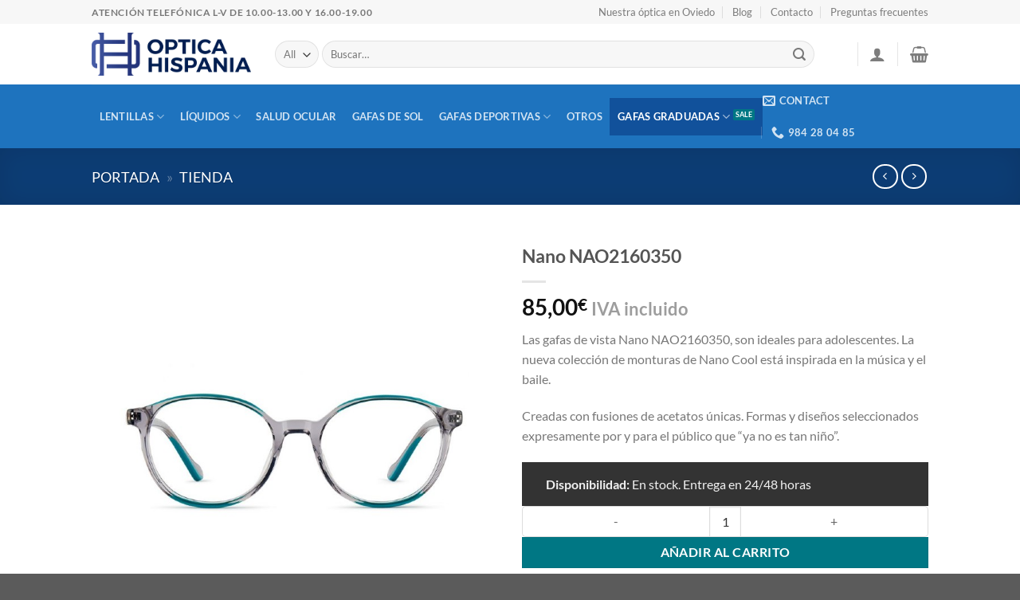

--- FILE ---
content_type: text/html; charset=UTF-8
request_url: https://opticahispania.es/nano-nao2160350/
body_size: 65602
content:
<!DOCTYPE html><html lang="es" class="loading-site no-js"><head><script data-no-optimize="1">var litespeed_docref=sessionStorage.getItem("litespeed_docref");litespeed_docref&&(Object.defineProperty(document,"referrer",{get:function(){return litespeed_docref}}),sessionStorage.removeItem("litespeed_docref"));</script> <meta charset="UTF-8" /><link rel="profile" href="http://gmpg.org/xfn/11" /><link rel="pingback" href="https://opticahispania.es/xmlrpc.php" /> <script type="text/javascript">if (top.location!= self.location) {
		top.location = self.location.href
	}</script><script type="litespeed/javascript">(function(html){html.className=html.className.replace(/\bno-js\b/,'js')})(document.documentElement)</script> <meta name='robots' content='index, follow, max-image-preview:large, max-snippet:-1, max-video-preview:-1' /> <script data-cfasync="false" data-pagespeed-no-defer>var gtm4wp_datalayer_name = "dataLayer";
	var dataLayer = dataLayer || [];
	const gtm4wp_use_sku_instead = 0;
	const gtm4wp_currency = 'EUR';
	const gtm4wp_product_per_impression = 0;
	const gtm4wp_clear_ecommerce = false;
	const gtm4wp_datalayer_max_timeout = 2000;</script> <meta name="viewport" content="width=device-width, initial-scale=1" /><title>Nano NAO2160350 - Óptica Hispania</title><meta name="description" content="Las gafas de vista Nano NAO2160350, son ideales para adolescentes. La nueva colección de monturas de Nano Cool está inspirada en la música y el baile." /><link rel="canonical" href="https://opticahispania.es/nano-nao2160350/" /><meta property="og:locale" content="es_ES" /><meta property="og:type" content="article" /><meta property="og:title" content="Nano NAO2160350 - Óptica Hispania" /><meta property="og:description" content="Las gafas de vista Nano NAO2160350, son ideales para adolescentes. La nueva colección de monturas de Nano Cool está inspirada en la música y el baile." /><meta property="og:url" content="https://opticahispania.es/nano-nao2160350/" /><meta property="og:site_name" content="Óptica Hispania" /><meta property="article:publisher" content="https://www.facebook.com/Optica-Hispania-110998073568491/?modal=admin_todo_tour" /><meta property="article:modified_time" content="2024-05-29T16:18:26+00:00" /><meta property="og:image" content="https://opticahispania.es/wp-content/uploads/2023/02/nano-tik-nao2160350.jpg" /><meta property="og:image:width" content="720" /><meta property="og:image:height" content="720" /><meta property="og:image:type" content="image/jpeg" /><meta name="twitter:card" content="summary_large_image" /><meta name="twitter:label1" content="Tiempo de lectura" /><meta name="twitter:data1" content="2 minutos" /> <script type="application/ld+json" class="yoast-schema-graph">{"@context":"https://schema.org","@graph":[{"@type":"WebPage","@id":"https://opticahispania.es/nano-nao2160350/","url":"https://opticahispania.es/nano-nao2160350/","name":"Nano NAO2160350 - Óptica Hispania","isPartOf":{"@id":"https://opticahispania.es/#website"},"primaryImageOfPage":{"@id":"https://opticahispania.es/nano-nao2160350/#primaryimage"},"image":{"@id":"https://opticahispania.es/nano-nao2160350/#primaryimage"},"thumbnailUrl":"https://opticahispania.es/wp-content/uploads/2023/02/nano-tik-nao2160350.jpg","datePublished":"2023-02-25T12:11:37+00:00","dateModified":"2024-05-29T16:18:26+00:00","description":"Las gafas de vista Nano NAO2160350, son ideales para adolescentes. La nueva colección de monturas de Nano Cool está inspirada en la música y el baile.","breadcrumb":{"@id":"https://opticahispania.es/nano-nao2160350/#breadcrumb"},"inLanguage":"es","potentialAction":[{"@type":"ReadAction","target":["https://opticahispania.es/nano-nao2160350/"]}]},{"@type":"ImageObject","inLanguage":"es","@id":"https://opticahispania.es/nano-nao2160350/#primaryimage","url":"https://opticahispania.es/wp-content/uploads/2023/02/nano-tik-nao2160350.jpg","contentUrl":"https://opticahispania.es/wp-content/uploads/2023/02/nano-tik-nao2160350.jpg","width":720,"height":720,"caption":"Las gafas de vista Nano NAO2160350, son ideales para adolescentes. La nueva colección de monturas de Nano Cool está inspirada en la música y el baile. Creadas con fusiones de acetatos únicas. Formas y diseños seleccionados expresamente por y para el público que “ya no es tan niño”."},{"@type":"BreadcrumbList","@id":"https://opticahispania.es/nano-nao2160350/#breadcrumb","itemListElement":[{"@type":"ListItem","position":1,"name":"Portada","item":"https://opticahispania.es/"},{"@type":"ListItem","position":2,"name":"Tienda"}]},{"@type":"WebSite","@id":"https://opticahispania.es/#website","url":"https://opticahispania.es/","name":"Óptica Hispania","description":"Óptica online al mejor precio","publisher":{"@id":"https://opticahispania.es/#organization"},"potentialAction":[{"@type":"SearchAction","target":{"@type":"EntryPoint","urlTemplate":"https://opticahispania.es/?s={search_term_string}"},"query-input":{"@type":"PropertyValueSpecification","valueRequired":true,"valueName":"search_term_string"}}],"inLanguage":"es"},{"@type":"Organization","@id":"https://opticahispania.es/#organization","name":"Optica Hispania","url":"https://opticahispania.es/","logo":{"@type":"ImageObject","inLanguage":"es","@id":"https://opticahispania.es/#/schema/logo/image/","url":"https://opticahispania.es/wp-content/uploads/2019/12/OPTICA-HISPANIA-e1576445054111.png","contentUrl":"https://opticahispania.es/wp-content/uploads/2019/12/OPTICA-HISPANIA-e1576445054111.png","width":250,"height":68,"caption":"Optica Hispania"},"image":{"@id":"https://opticahispania.es/#/schema/logo/image/"},"sameAs":["https://www.facebook.com/Optica-Hispania-110998073568491/?modal=admin_todo_tour","https://www.instagram.com/optica_hispania/"]}]}</script> <link rel='dns-prefetch' href='//www.googletagmanager.com' /><link rel='dns-prefetch' href='//capi-automation.s3.us-east-2.amazonaws.com' /><link rel='prefetch' href='https://opticahispania.es/wp-content/themes/flatsome/assets/js/flatsome.js?ver=e2eddd6c228105dac048' /><link rel='prefetch' href='https://opticahispania.es/wp-content/themes/flatsome/assets/js/chunk.slider.js?ver=3.20.4' /><link rel='prefetch' href='https://opticahispania.es/wp-content/themes/flatsome/assets/js/chunk.popups.js?ver=3.20.4' /><link rel='prefetch' href='https://opticahispania.es/wp-content/themes/flatsome/assets/js/chunk.tooltips.js?ver=3.20.4' /><link rel='prefetch' href='https://opticahispania.es/wp-content/themes/flatsome/assets/js/woocommerce.js?ver=1c9be63d628ff7c3ff4c' /><link rel="alternate" type="application/rss+xml" title="Óptica Hispania &raquo; Feed" href="https://opticahispania.es/feed/" /><link rel="alternate" type="application/rss+xml" title="Óptica Hispania &raquo; Feed de los comentarios" href="https://opticahispania.es/comments/feed/" /><link rel="alternate" type="application/rss+xml" title="Óptica Hispania &raquo; Comentario Nano NAO2160350 del feed" href="https://opticahispania.es/nano-nao2160350/feed/" /><link rel="alternate" title="oEmbed (JSON)" type="application/json+oembed" href="https://opticahispania.es/wp-json/oembed/1.0/embed?url=https%3A%2F%2Fopticahispania.es%2Fnano-nao2160350%2F" /><link rel="alternate" title="oEmbed (XML)" type="text/xml+oembed" href="https://opticahispania.es/wp-json/oembed/1.0/embed?url=https%3A%2F%2Fopticahispania.es%2Fnano-nao2160350%2F&#038;format=xml" /><style id='wp-img-auto-sizes-contain-inline-css' type='text/css'>img:is([sizes=auto i],[sizes^="auto," i]){contain-intrinsic-size:3000px 1500px}
/*# sourceURL=wp-img-auto-sizes-contain-inline-css */</style><style id="litespeed-ucss">@keyframes spin{0%{transform:rotate(0deg)}to{transform:rotate(1turn)}}@font-face{font-display:swap;font-family:"FontAwesome";src:url(/wp-content/plugins/advanced-product-labels-for-woocommerce/berocket/assets/fonts/fontawesome-webfont.woff2?v=4.7.0)format("woff2"),url(/wp-content/plugins/advanced-product-labels-for-woocommerce/berocket/assets/fonts/fontawesome-webfont.woff?v=4.7.0)format("woff"),url(/wp-content/plugins/advanced-product-labels-for-woocommerce/berocket/assets/fonts/fontawesome-webfont.ttf?v=4.7.0)format("truetype");font-weight:400;font-style:normal}.fa-times:before{content:""}.woocommerce .product span.onsale{padding:0;z-index:100}.pswp,div,main,p{outline:0}.single-product form.cart input{height:39px;background-color:#fff;width:60%;border-radius:5px}@media only screen and (max-width:420px){.single-product form.cart input{width:75%;border-radius:5px;height:30px!important;padding:5px}}button.pswp__button{box-shadow:none!important;background-image:url(/wp-content/plugins/woocommerce/assets/css/photoswipe/default-skin/default-skin.png)!important}button.pswp__button,button.pswp__button--arrow--left::before,button.pswp__button--arrow--right::before,button.pswp__button:hover{background-color:transparent!important}button.pswp__button--arrow--left,button.pswp__button--arrow--left:hover,button.pswp__button--arrow--right,button.pswp__button--arrow--right:hover{background-image:none!important}button.pswp__button--close:hover{background-position:0-44px}button.pswp__button--zoom:hover{background-position:-88px 0}.pswp{display:none;position:absolute;width:100%;height:100%;left:0;top:0;overflow:hidden;-ms-touch-action:none;touch-action:none;z-index:1500;-webkit-text-size-adjust:100%;-webkit-backface-visibility:hidden}.pswp *{-webkit-box-sizing:border-box;box-sizing:border-box}.pswp__bg,.pswp__scroll-wrap{position:absolute;left:0;top:0;width:100%;height:100%}.pswp__bg{background:#000;opacity:0;-webkit-transform:translateZ(0);transform:translateZ(0);-webkit-backface-visibility:hidden}.pswp__scroll-wrap{overflow:hidden}.pswp__container{-ms-touch-action:none;touch-action:none;position:absolute;left:0;right:0;top:0;bottom:0;-webkit-user-select:none;-moz-user-select:none;-ms-user-select:none;user-select:none;-webkit-tap-highlight-color:transparent;-webkit-touch-callout:none}.pswp__bg{will-change:opacity;-webkit-transition:opacity 333ms cubic-bezier(.4,0,.22,1);transition:opacity 333ms cubic-bezier(.4,0,.22,1)}.pswp__container{-webkit-backface-visibility:hidden}.pswp__item{position:absolute;left:0;right:0;top:0;bottom:0;overflow:hidden}.pswp__button{position:relative;background:0 0;cursor:pointer;overflow:visible;-webkit-appearance:none;display:block;border:0;padding:0;margin:0;float:left;opacity:.75;-webkit-transition:opacity .2s;transition:opacity .2s;-webkit-box-shadow:none;box-shadow:none}.pswp__button:focus,.pswp__button:hover{opacity:1}.pswp__button:active{outline:0;opacity:.9}.pswp__button::-moz-focus-inner{padding:0;border:0}.pswp__button,.pswp__button--arrow--left:before,.pswp__button--arrow--right:before{background:url(/wp-content/plugins/woocommerce/assets/css/photoswipe/default-skin/default-skin.png)0 0 no-repeat;background-size:264px 88px;width:44px;height:44px}.pswp__button--arrow--left:before,.pswp__button--arrow--right:before{content:"";top:35px;background-color:rgba(0,0,0,.3);height:30px;width:32px;position:absolute}.pswp__button--close{background-position:0-44px}.pswp__button--share{background-position:-44px -44px}.pswp__button--fs{display:none}.pswp__button--zoom{display:none;background-position:-88px 0}.pswp__button--arrow--left,.pswp__button--arrow--right{background:0 0;top:50%;margin-top:-50px;width:70px;height:100px;position:absolute}.pswp__button--arrow--left{left:0}.pswp__button--arrow--right{right:0}.pswp__button--arrow--left:before{left:6px;background-position:-138px -44px}.pswp__button--arrow--right:before{right:6px;background-position:-94px -44px}.pswp__counter,.pswp__share-modal{-webkit-user-select:none;-moz-user-select:none;-ms-user-select:none;user-select:none}.pswp__share-modal{display:block;background:rgba(0,0,0,.5);width:100%;height:100%;top:0;left:0;padding:10px;position:absolute;z-index:1600;opacity:0;-webkit-transition:opacity .25s ease-out;transition:opacity .25s ease-out;-webkit-backface-visibility:hidden;will-change:opacity}.pswp__share-modal--hidden{display:none}.pswp__share-tooltip{z-index:1620;position:absolute;background:#fff;top:56px;border-radius:2px;display:block;width:auto;right:44px;-webkit-box-shadow:0 2px 5px rgba(0,0,0,.25);box-shadow:0 2px 5px rgba(0,0,0,.25);-webkit-transform:translateY(6px);-ms-transform:translateY(6px);transform:translateY(6px);-webkit-transition:-webkit-transform .25s;transition:transform .25s;-webkit-backface-visibility:hidden;will-change:transform}.pswp__counter{position:relative;left:0;top:0;height:44px;font-size:13px;line-height:44px;color:#fff;opacity:.75;padding:0 10px;margin-inline-end:auto}.pswp__caption{position:absolute;left:0;bottom:0;width:100%;min-height:44px}.pswp__caption__center{max-width:420px;margin:0 auto;font-size:13px;padding:10px;line-height:20px;color:#ccc}.pswp__preloader{width:44px;height:44px;position:absolute;top:0;left:50%;margin-left:-22px;opacity:0;-webkit-transition:opacity .25s ease-out;transition:opacity .25s ease-out;will-change:opacity;direction:ltr}@media screen and (max-width:1024px){.pswp__preloader{position:relative;left:auto;top:auto;margin:0;float:right}}.pswp__ui{-webkit-font-smoothing:auto;visibility:visible;opacity:1;z-index:1550}.pswp__top-bar{position:absolute;left:0;top:0;height:44px;width:100%;display:flex;justify-content:flex-end}.pswp__caption,.pswp__top-bar{-webkit-backface-visibility:hidden;will-change:opacity;-webkit-transition:opacity 333ms cubic-bezier(.4,0,.22,1);transition:opacity 333ms cubic-bezier(.4,0,.22,1);background-color:rgba(0,0,0,.5)}.pswp__ui--hidden .pswp__button--arrow--left,.pswp__ui--hidden .pswp__button--arrow--right,.pswp__ui--hidden .pswp__caption,.pswp__ui--hidden .pswp__top-bar{opacity:.001}.woocommerce div.product form.cart div.quantity{vertical-align:middle}.product .price small{opacity:.72}html{-ms-text-size-adjust:100%;-webkit-text-size-adjust:100%;font-family:sans-serif}body{margin:0;-webkit-font-smoothing:antialiased;-moz-osx-font-smoothing:grayscale;color:#777;line-height:1.6}aside,details,footer,header,main,nav,summary{display:block}a{background-color:#fff0}a:active,a:hover{outline-width:0}strong{font-weight:bolder}img,small{display:inline-block}small{font-size:80%}img{border-style:none;height:auto;max-width:100%;vertical-align:middle;opacity:1;transition:opacity 1s}svg:not(:root){overflow:hidden}button,input,select{font:inherit;overflow:visible}select{text-transform:none}[type=button],[type=submit]{cursor:pointer}[type=submit],button,html [type=button]{-webkit-appearance:button}button::-moz-focus-inner,input::-moz-focus-inner{border:0;padding:0}button:-moz-focusring,input:-moz-focusring{outline:1px dotted ButtonText}[type=checkbox]{box-sizing:border-box;padding:0}[type=number]::-webkit-inner-spin-button,[type=number]::-webkit-outer-spin-button{height:auto}[type=search]{-webkit-appearance:textfield}[type=search]::-webkit-search-cancel-button,[type=search]::-webkit-search-decoration{-webkit-appearance:none}*,:after,:before,html{box-sizing:border-box}html{-webkit-tap-highlight-color:#fff0;background-attachment:fixed;overflow-x:hidden;scroll-padding-top:var(--flatsome-scroll-padding-top)}a,button,input{touch-action:manipulation}ins{text-decoration:none}.col{margin:0;padding:0 15px 30px;position:relative;width:100%}.col-fit{flex:1}.col-inner{background-position:50% 50%;background-repeat:no-repeat;background-size:cover;flex:1 0 auto;margin-left:auto;margin-right:auto;position:relative;width:100%}@media screen and (min-width:850px){.col:first-child .col-inner{margin-left:auto;margin-right:0}.col+.col .col-inner{margin-left:0;margin-right:auto}}@media screen and (max-width:849px){.col{padding-bottom:30px}}@media screen and (min-width:850px){.row-divided>.col+.col:not(.large-12){border-left:1px solid #ececec}}.align-top{align-items:flex-start!important;align-self:flex-start!important;justify-content:flex-start!important;vertical-align:top!important}.small-columns-2>.col{flex-basis:50%;max-width:50%}.small-columns-4>.col{flex-basis:25%;max-width:25%}@media screen and (min-width:550px){.medium-columns-3>.col{flex-basis:33.3333333333%;max-width:33.3333333333%}}@media screen and (min-width:850px){.large-6{flex-basis:50%;max-width:50%}.large-columns-4>.col{flex-basis:25%;max-width:25%}}.container,.container-width{width:100%}.container,.container-width,.row{margin-left:auto;margin-right:auto}.container{padding-left:15px;padding-right:15px}.container,.container-width,.row{max-width:1080px}.row.row-small{max-width:1065px}.row.row-large{max-width:1110px}.flex-row{align-items:center;display:flex;flex-flow:row nowrap;justify-content:space-between;width:100%}.flex-row-col{display:flex;flex-direction:column;justify-content:flex-start}.header .flex-row{height:100%}.flex-col{max-height:100%}.flex-grow{-ms-flex-negative:1;-ms-flex-preferred-size:auto!important;flex:1}.flex-center{margin:0 auto}.flex-left{margin-right:auto}.flex-right{margin-left:auto}@media (max-width:849px){.medium-flex-wrap{flex-flow:column wrap}.medium-flex-wrap .flex-col{flex-grow:0;padding-bottom:5px;padding-top:5px;width:100%}}@media (min-width:850px){.col2-set{display:flex}.col2-set>div+div{padding-left:30px}}@media (-ms-high-contrast:none){.payment-icon svg{max-width:50px}.nav>li>a>i{top:-1px}}.row{display:flex;flex-flow:row wrap;width:100%}.row>div:not(.col):not([class^=col-]):not([class*=" col-"]){width:100%!important}.container .row:not(.row-collapse),.lightbox-content .row:not(.row-collapse),.row .row:not(.row-collapse){margin-left:-15px;margin-right:-15px;padding-left:0;padding-right:0;width:auto}.row .container{padding-left:0;padding-right:0}.container .row-small:not(.row-collapse),.row .row-small:not(.row-collapse){margin-bottom:0;margin-left:-10px;margin-right:-10px}.row-small>.col{margin-bottom:0;padding:0 9.8px 19.6px}@media screen and (min-width:850px){.row-large{padding-left:0;padding-right:0}.row-large>.col{margin-bottom:0;padding:0 30px 30px}}.nav-dropdown{background-color:#fff;color:#777;display:table;left:-99999px;margin:0;max-height:0;opacity:0;padding:20px 0;position:absolute;text-align:left;transition:opacity .25s,visibility .25s;visibility:hidden;z-index:9}.nav-dropdown:after{clear:both;content:"";display:block;height:0;visibility:hidden}.nav-dropdown li{display:block;margin:0;vertical-align:top}.nav-dropdown li ul{margin:0;padding:0}.nav-dropdown,.nav-dropdown>li.html{min-width:260px}.next-prev-thumbs li.has-dropdown:hover>.nav-dropdown,.no-js li.has-dropdown:hover>.nav-dropdown{left:-15px;max-height:inherit;opacity:1;visibility:visible}.nav-right li.has-dropdown:hover:last-child>.nav-dropdown{left:auto;right:-15px}.nav-column li>a{display:block}.nav-column li>a,.nav-dropdown>li>a{line-height:1.3;padding:10px 20px;width:auto}.nav-column>li:last-child:not(.nav-dropdown-col)>a,.nav-dropdown>li:last-child:not(.nav-dropdown-col)>a{border-bottom:0!important}.nav-dropdown>li.nav-dropdown-col{display:table-cell;min-width:160px;text-align:left;white-space:nowrap;width:160px}.nav-dropdown>li.nav-dropdown-col:not(:last-child){border-right:1px solid #fff0}.label-sale.menu-item>a:after,.nav-dropdown .menu-item-has-children>a,.nav-dropdown .nav-dropdown-col>a{color:#000;font-size:.8em;font-weight:bolder;text-transform:uppercase}.nav-dropdown.nav-dropdown-simple>li.nav-dropdown-col{border-color:#f1f1f1}.nav-dropdown-simple .nav-column li>a:hover,.nav-dropdown.nav-dropdown-simple>li>a:hover{background-color:rgb(0 0 0/.03)}.nav-dropdown.nav-dropdown-simple li.html{padding:0 20px 10px}.nav-dropdown-has-arrow li.has-dropdown:after{z-index:10}.nav-dropdown-has-arrow li.has-dropdown:after,.nav-dropdown-has-arrow li.has-dropdown:before{border:solid #fff0;bottom:-2px;content:"";height:0;left:50%;opacity:0;pointer-events:none;position:absolute;width:0}.nav-dropdown-has-arrow li.has-dropdown:after{border-color:#fff0 #fff0 #fff;border-width:8px;margin-left:-8px}.nav-dropdown-has-arrow li.has-dropdown:before{border-width:11px;margin-left:-11px;z-index:-999}.nav-dropdown-has-shadow .nav-dropdown{box-shadow:1px 1px 15px rgb(0 0 0/.15)}.nav-dropdown-has-arrow.nav-dropdown-has-border li.has-dropdown:before{border-bottom-color:#ddd}.nav-dropdown-has-border .nav-dropdown{border:2px solid #ddd}.label-sale.menu-item>a:after{background-color:#000;border-radius:2px;color:#fff;content:"";display:inline-block;font-size:9px;letter-spacing:-.1px;line-height:9px;margin-left:4px;padding:2px 3px 3px;position:relative;top:-2px;background-color:var(--fs-color-secondary)}.nav p{margin:0;padding-bottom:0}.nav,.nav ul:not(.nav-dropdown){margin:0;padding:0}.nav,.nav>li>a{align-items:center}.nav,.nav>li{position:relative}.nav{display:flex;flex-flow:row wrap;width:100%}.nav>li{display:inline-block;list-style:none;margin:0 7px;padding:0;transition:background-color .3s}.nav>li>a{display:inline-flex;flex-wrap:wrap;padding:10px 0}.nav.nav-small>li>a{font-weight:400;padding-bottom:5px;padding-top:5px;vertical-align:top}.nav-small.nav>li.html{font-size:.75em}.nav-center{justify-content:center}.nav-left{justify-content:flex-start}.nav-right{justify-content:flex-end}@media (max-width:849px){.medium-nav-center{justify-content:center}}.nav-column>li>a,.nav-dropdown>li>a,.nav>li>a{color:hsl(0 0% 40%/.85);transition:all .2s}.nav-column>li>a,.nav-dropdown>li>a{display:block}.nav-column li>a:hover,.nav-dropdown>li>a:hover,.nav>li.active>a,.nav>li>a:hover{color:hsl(0 0% 7%/.85)}.nav li:first-child{margin-left:0!important}.nav li:last-child{margin-right:0!important}.nav-uppercase>li>a{font-weight:bolder;letter-spacing:.02em;text-transform:uppercase}@media (min-width:850px){.nav-divided>li{margin:0 .7em}.nav-divided>li+li>a:after{border-left:1px solid rgb(0 0 0/.1);content:"";height:15px;left:-1em;margin-top:-7px;position:absolute;top:50%;width:1px}}.nav-box>li,li.html form,li.html input,li.html select{margin:0}.nav-line>li>a:before{background-color:var(--fs-color-primary);content:" ";height:3px;left:50%;opacity:0;position:absolute;top:0;transform:translateX(-50%);transition:all .3s;width:100%}.has-hover:hover img.show-on-hover,.nav-line>li.active>a:before,.nav-line>li:hover>a:before{opacity:1}.nav:hover>li:not(:hover)>a:before{opacity:0}.nav-box>li.active>a{background-color:var(--fs-color-primary);color:#fff;opacity:1}.tabbed-content{display:flex;flex-flow:row wrap}.nav-vertical>li ul,.tabbed-content .nav,.tabbed-content .tab-panels{width:100%}.tab-panels{padding-top:1em}.tab-panels .entry-content{padding:0}.tab-panels .panel:not(.active){display:block;height:0;opacity:0;overflow:hidden;padding:0;visibility:hidden}.tab-panels .panel.active{display:block!important}.nav-box>li>a{line-height:2.5em;padding:0 .75em}@media (max-width:549px){.small-nav-collapse>li{margin:0!important;width:100%}.small-nav-collapse>li a{display:block;width:100%}}.nav.nav-vertical{flex-flow:column}.nav.nav-vertical li{list-style:none;margin:0;width:100%}.nav-vertical li li{font-size:1em;padding-left:.5em}.nav-vertical>li{align-items:center;display:flex;flex-flow:row wrap}.nav-vertical li li.menu-item-has-children{margin-bottom:1em}.nav-vertical li li.menu-item-has-children:not(:first-child){margin-top:1em}.nav-vertical>li>a,.nav-vertical>li>ul>li a{align-items:center;display:flex;flex-grow:1;width:auto}.nav-vertical li li.menu-item-has-children>a{color:#000;font-size:.8em;font-weight:bolder;text-transform:uppercase}.nav-vertical>li.html{padding-bottom:1em;padding-top:1em}.nav-vertical>li>ul li a{color:#666;transition:color .2s}.nav-vertical>li>ul li a:hover{color:#111;opacity:1}.nav-vertical>li>ul{margin:0 0 2em;padding-left:1em}.nav .children{left:-99999px;opacity:0;position:fixed;transform:translateX(-10px);transition:background-color .6s,transform .3s,opacity .3s}@media (prefers-reduced-motion){.nav .children{opacity:1;transform:none}}.nav-sidebar.nav-vertical>li.menu-item:hover{background-color:rgb(0 0 0/.05)}.nav-sidebar.nav-vertical>li+li,.nav-vertical>li+li{border-top:1px solid #ececec}.nav-vertical .social-icons{display:block;width:100%}.badge-container{margin:30px 0 0}.badge{backface-visibility:hidden;display:table;height:2.8em;pointer-events:none;width:2.8em;z-index:20}.badge-inner{background-color:var(--fs-color-primary);color:#fff;display:table-cell;font-weight:bolder;height:100%;line-height:.85;padding:2px;text-align:center;transition:background-color .3s,color .3s,border .3s;vertical-align:middle;white-space:nowrap;width:100%}.badge-small{height:2.3em;width:2.3em}.badge-small .badge-inner{line-height:.7}.badge-outline .badge-inner{background-color:#fff;border:2px solid;color:var(--fs-color-primary)}.badge-circle,.badge-outline{margin-left:-.4em}.badge-circle .badge-inner{border-radius:999px}.widget .badge-outline .badge-inner{background-color:#fff0}.widget .badge{margin:0!important}.dark .widget .badge-outline .badge-inner{color:#fff;opacity:.7}.box{margin:0 auto;position:relative;width:100%}.box a{display:inline-block}.box,.box-image,.box-text{transition:opacity .3s,transform .3s,background-color .3s}.box-image>div>a{display:block}.box-image>div>a:focus-visible{outline-offset:-2px}.box-text{font-size:.9em;padding-bottom:1.4em;padding-top:.7em;position:relative;width:100%}@media (max-width:549px){.box-text{font-size:85%}}.box-image{height:auto;margin:0 auto;overflow:hidden;position:relative}.box-text.text-center{padding-left:10px;padding-right:10px}.box-image img{margin:0 auto;max-width:100%;width:100%}.button,button,input[type=button]{background-color:#fff0;border:1px solid #fff0;border-radius:0;box-sizing:border-box;cursor:pointer;display:inline-block;font-size:.97em;font-weight:bolder;letter-spacing:.03em;line-height:2.4em;margin-right:1em;margin-top:0;max-width:100%;min-height:2.5em;padding:0 1.2em;position:relative;text-align:center;text-decoration:none;text-rendering:optimizeLegibility;text-shadow:none;text-transform:uppercase;transition:transform .3s,border .3s,background .3s,box-shadow .3s,opacity .3s,color .3s;vertical-align:middle}button,input[type=button]{color:currentColor}.button.is-outline{line-height:2.19em;background-color:#fff0;border:2px solid}.button,input[type=button].button{background-color:var(--fs-color-primary);border-color:rgb(0 0 0/.05);color:#fff}.button:hover,input[type=button]:hover{box-shadow:inset 0 0 0 100px rgb(0 0 0/.2);color:#fff;opacity:1;outline:0}.is-form,input[type=button].is-form{background-color:#f9f9f9;border:1px solid #ddd;color:#666;font-weight:400;overflow:hidden;position:relative;text-shadow:1px 1px 1px #fff;text-transform:none}.button.is-form:hover{background-color:#f1f1f1;color:#000}.dark .button{color:#fff}.is-outline{color:silver}.is-outline:hover{box-shadow:none!important;border-color:var(--fs-color-primary);color:#fff}.is-outline:hover,.primary{background-color:var(--fs-color-primary)}.button.alt,.secondary{background-color:var(--fs-color-secondary)}.text-center .button:first-of-type{margin-left:0!important}.text-center .button:last-of-type{margin-right:0!important}.flex-col .button,.flex-col button,.flex-col input{margin-bottom:0}.is-divider{background-color:rgb(0 0 0/.1);display:block;height:3px;margin:1em 0;max-width:30px;width:100%}.widget .is-divider{margin-top:.66em}.dark .is-divider{background-color:hsl(0 0% 100%/.3)}input[type=email],input[type=number],input[type=password],input[type=search],input[type=text]{background-color:#fff;border-radius:0;box-shadow:inset 0 1px 2px rgb(0 0 0/.1)}input[type=email],input[type=number],input[type=password],input[type=search],input[type=text],select{border:1px solid #ddd;box-sizing:border-box;color:#333;font-size:.97em;height:2.507em;max-width:100%;padding:0 .75em;transition:color .3s,border .3s,background .3s,opacity .3s;vertical-align:middle;width:100%}@media (max-width:849px){input[type=email],input[type=number],input[type=password],input[type=search],input[type=text],select{font-size:1rem}}input:hover,select:hover{box-shadow:inset 0-1.8em 1em 0#fff0}input[type=email],input[type=number],input[type=search],input[type=text]{-webkit-appearance:none;-moz-appearance:none;appearance:none}input[type=email]:focus,input[type=number]:focus,input[type=password]:focus,input[type=search]:focus,input[type=text]:focus,select:focus{background-color:#fff;box-shadow:0 0 5px #ccc;color:#333;opacity:1!important;outline:0}label{display:block;font-size:.9em;font-weight:700;margin-bottom:.4em;color:#222}input[type=checkbox]{display:inline;font-size:16px;margin-right:10px}input[type=checkbox]+label{display:inline}select{-webkit-appearance:none;-moz-appearance:none;background-color:#fff;background-image:url("data:image/svg+xml;charset=utf8, %3Csvg xmlns='http://www.w3.org/2000/svg' width='24' height='24' viewBox='0 0 24 24' fill='none' stroke='%23333' stroke-width='2' stroke-linecap='round' stroke-linejoin='round' class='feather feather-chevron-down'%3E%3Cpolyline points='6 9 12 15 18 9'%3E%3C/polyline%3E%3C/svg%3E");background-position:right .45em top 50%;background-repeat:no-repeat;background-size:auto 16px;border-radius:0;box-shadow:inset 0-1.4em 1em 0 rgb(0 0 0/.02);display:block;padding-right:1.4em}select.resize-select{width:55px}@media (-ms-high-contrast:none),screen and (-ms-high-contrast:active){select::-ms-expand{display:none}select:focus::-ms-value{background:#fff0;color:currentColor}}.form-flat input:not([type=submit]),.form-flat select{background-color:rgb(0 0 0/.03);border-color:rgb(0 0 0/.09);border-radius:99px;box-shadow:none;color:currentColor!important}.form-flat button,.form-flat input{border-radius:99px}.form-flat .flex-row .flex-col{padding-right:4px}.form-flat .button.icon{background-color:transparent!important;border-color:transparent!important;box-shadow:none;color:currentColor!important}.links>li>a:before,i[class^=icon-]{speak:none!important;display:inline-block;font-display:block;font-family:fl-icons!important;font-style:normal!important;font-variant:normal!important;font-weight:400!important;line-height:1.2;margin:0;padding:0;position:relative;text-transform:none!important}.button i,button i{top:-1.5px;vertical-align:middle}a.icon:not(.button){font-family:sans-serif;font-size:1.2em;margin-left:.25em;margin-right:.25em}.button.icon{display:inline-block;margin-left:.12em;margin-right:.12em;min-width:2.5em;padding-left:.6em;padding-right:.6em}.button.icon i{font-size:1.2em}.button.icon.circle{padding-left:0;padding-right:0}.button.icon.circle>i{margin:0 8px}.button.icon.circle>i:only-child{margin:0}.nav>li>a>i{font-size:20px;transition:color .3s;vertical-align:middle}.nav>li>a>i+span{margin-left:5px}.nav>li>a>i.icon-menu{font-size:1.9em}.nav>li.has-icon>a>i,.social-icons i{min-width:1em}.nav-vertical>li>a>i{font-size:16px;opacity:.6}.has-dropdown .icon-angle-down{font-size:16px;margin-left:.2em;opacity:.6}[data-icon-label]{position:relative}[data-icon-label="0"]:after{display:none}[data-icon-label]:after{background-color:var(--fs-color-secondary);border-radius:99px;box-shadow:1px 1px 3px 0 rgb(0 0 0/.3);color:#fff;content:attr(data-icon-label);font-family:Arial,Sans-serif!important;font-size:11px;font-style:normal;font-weight:bolder;height:17px;letter-spacing:-.5px;line-height:17px;min-width:17px;opacity:.9;padding-left:2px;padding-right:2px;position:absolute;right:-10px;text-align:center;top:-10px;transition:transform .2s;z-index:1}.lazy-load{background-color:rgb(0 0 0/.03)}img.back-image{bottom:0;font-family:"object-fit: cover;";height:100%;left:0;-o-object-fit:cover;object-fit:cover;-o-object-position:50% 50%;object-position:50% 50%;position:absolute;right:0;top:0;width:100%}.image-tools{padding:10px;position:absolute}.image-tools a:last-child{margin-bottom:0}.image-tools a.button{display:block}.image-tools.bottom.left{padding-right:0;padding-top:0}.image-tools.top.right{padding-bottom:0;padding-left:0}@media only screen and (max-device-width:1024px){.image-tools{opacity:1!important;padding:5px}}.lightbox-content{background-color:#fff;box-shadow:3px 3px 20px 0 rgb(0 0 0/.15);margin:0 auto;max-width:875px;position:relative}.lightbox-content .lightbox-inner{padding:30px 20px}.pswp__bg{background-color:rgb(0 0 0/.6)}@media (min-width:549px){.pswp__top-bar{background-color:transparent!important}}.pswp__item{opacity:0;transition:opacity .5s}.pswp__caption__center{text-align:center}.mfp-hide{display:none!important}.loading-spin{position:relative;animation:spin .6s linear infinite;border-bottom:3px solid rgb(0 0 0/.1)!important;border-left:3px solid var(--fs-color-primary);border-right:3px solid rgb(0 0 0/.1)!important;border-top:3px solid rgb(0 0 0/.1)!important;content:"";font-size:10px;margin:0 auto;opacity:.8;pointer-events:none;text-indent:-9999em;border-radius:50%;height:30px;width:30px}table{border-color:#ececec;border-spacing:0;margin-bottom:1em;width:100%}td{border-bottom:1px solid #ececec;font-size:.9em;line-height:1.3;padding:.5em;text-align:left;color:#666}td:first-child{padding-left:0}td:last-child{padding-right:0}.row-slider,.slider{position:relative;scrollbar-width:none}.slider:not(.flickity-enabled){-ms-overflow-style:-ms-autohiding-scrollbar;overflow-x:scroll;overflow-y:hidden;white-space:nowrap;width:auto}.row-slider::-webkit-scrollbar,.slider::-webkit-scrollbar{height:0!important;width:0!important}.row.row-slider:not(.flickity-enabled){display:block}.slider:not(.flickity-enabled)>*{display:inline-block!important;vertical-align:top;white-space:normal!important}.slider>div:not(.col){width:100%}.slider-nav-reveal{overflow:hidden;padding-top:0}.slider-style-shadow .flickity-slider>:before{background-image:url(/wp-content/themes/flatsome/assets/img/shadow@2x.png);background-size:100% 100%;bottom:-6px;content:"";height:100px;left:-10%;position:absolute;right:-10%;z-index:-2}a{color:var(--fs-experimental-link-color);text-decoration:none}.button:focus:not(:focus-visible),a:focus:not(:focus-visible),button:focus:not(:focus-visible),input:focus:not(:focus-visible){outline:0}.button:focus-visible,a:focus-visible,button:focus-visible,input:focus-visible{outline:2px solid currentColor;outline-offset:2px}a.plain{color:currentColor;transition:color .3s,opacity .3s,transform .3s}a:hover{color:var(--fs-experimental-link-color-hover)}.primary:focus-visible,.submit-button:focus-visible,button[type=submit]:focus-visible{outline-color:var(--fs-color-primary)}.alt:focus-visible,.secondary:focus-visible{outline-color:var(--fs-color-secondary)}.dark .widget a,.dark a,ul.links li a{color:currentColor}.dark .widget a:hover,.dark a:hover,.nav-dark .nav>li.active>a,.nav-dark .nav>li>a:hover{color:#fff}ul.links{font-size:.85em;margin:5px 0}ul.links li{display:inline-block;margin:0 .4em}ul.links li:before{display:inline-block;font-family:fl-icons;margin-right:5px}ul.links li:first-child{margin-left:0}ul.links li:last-child{margin-right:0}ul{list-style:disc;padding:0}ul ul{margin:1.5em 0 1.5em 3em}li{margin-bottom:.6em}.button,button,input,select{margin-bottom:1em}form,p,ul{margin-bottom:1.3em}form p,h1,h2,h3{margin-bottom:.5em}h1,h2,h3{color:#555;margin-top:0;text-rendering:optimizeSpeed;width:100%}h1,h2{font-size:1.7em;line-height:1.3}h2{font-size:1.6em}h3{font-size:1.25em}@media (max-width:549px){h1{font-size:1.4em}h2{font-size:1.2em}h3{font-size:1em}}p,ul{margin-top:0}.uppercase,span.widget-title{letter-spacing:.05em}span.widget-title{line-height:1.05;text-transform:uppercase;font-size:1em;font-weight:600}.is-normal{font-weight:400}.uppercase{line-height:1.2;text-transform:uppercase}.is-larger{font-size:1.3em}.is-large{font-size:1.15em}.is-small,.nav>li>a{font-size:.8em}.is-xsmall{font-size:.7em}@media (max-width:549px){.is-larger{font-size:1.2em}.is-large{font-size:1em}}.box-text a:not(.button){line-height:1.3;margin-bottom:.1em;margin-top:.1em}.box-text p{margin-bottom:.1em;margin-top:.1em}.nav>li.html{font-size:.85em}.clearfix:after,.container:after,.row:after{clear:both;content:"";display:table}@media (max-width:549px){.hide-for-small{display:none!important}.small-text-center{float:none!important;text-align:center!important;width:100%!important}}@media (min-width:850px){.show-for-medium{display:none!important}}@media (max-width:849px){.hide-for-medium{display:none!important}.medium-text-center .pull-left,.medium-text-center .pull-right{float:none}.medium-text-center{float:none!important;text-align:center!important;width:100%!important}}.full-width{display:block;max-width:100%!important;padding-left:0!important;padding-right:0!important;width:100%!important}.pull-right{margin-right:0!important}.pull-left{margin-left:0!important}.mb-0{margin-bottom:0!important}.ml-0{margin-left:0!important}.mb-half{margin-bottom:15px}.mr-half{margin-right:15px}.pb{padding-bottom:30px}.pt{padding-top:30px}.pb-half{padding-bottom:15px}.pt-half{padding-top:15px}.pb-0{padding-bottom:0!important}.inner-padding{padding:30px}.last-reset :last-child{margin-bottom:0}.text-left{text-align:left}.text-center{text-align:center}.text-center .is-divider,.text-center>div{margin-left:auto;margin-right:auto}.relative{position:relative!important}.absolute{position:absolute!important}.fixed{position:fixed!important;z-index:12}.top{top:0}.right{right:0}.left{left:0}.bottom,.fill{bottom:0}.fill{height:100%;left:0;margin:0!important;padding:0!important;position:absolute;right:0;top:0}.pull-right{float:right}.pull-left{float:left}.bg-fill{background-position:50% 50%;background-repeat:no-repeat!important;background-size:cover!important}.circle{border-radius:999px!important;-o-object-fit:cover;object-fit:cover}.z-1{z-index:21}.z-3{z-index:23}.z-top{z-index:9995}.inline{display:inline}.block{display:block}.flex{display:flex}.inline-block{display:inline-block}.op-7{opacity:.7}.no-scrollbar{-ms-overflow-style:-ms-autohiding-scrollbar;scrollbar-width:none}.no-scrollbar::-webkit-scrollbar{height:0!important;width:0!important}.screen-reader-text:focus{font-size:14px}.has-hover [class*=image-] img{transition:filter .6s,opacity .6s,transform .6s,box-shadow .3s}[data-parallax-container]{overflow:hidden}@media (prefers-reduced-motion:no-preference){[data-parallax]{will-change:transform!important}[data-parallax]:not(.parallax-active){opacity:0}}.hover-slide-in,.show-on-hover{filter:blur(0);opacity:0;pointer-events:none;transition:opacity .5s,transform .3s,max-height .6s,filter .6s}.hover-slide-in{transform:translateY(100%) translateZ(0)}.has-hover .box-image:focus-within .show-on-hover,.has-hover:hover .hover-slide-in,.has-hover:hover .show-on-hover{opacity:1;pointer-events:inherit;transform:scale(1) translateZ(0) translateY(0)!important}@media (prefers-reduced-motion){.has-hover:hover .hover-slide-in,.has-hover:hover .show-on-hover,.hover-slide-in{transform:translateZ(0)}}.dark,.dark p{color:#f1f1f1}.nav-dark .nav>li>a{color:hsl(0 0% 100%/.8)}.nav-dark .nav-divided>li+li>a:after{border-color:hsl(0 0% 100%/.2)}:root{--flatsome-scroll-padding-top:calc(var(--flatsome--header--sticky-height, 0px) + var(--wp-admin--admin-bar--height, 0px))}@supports (overflow:clip){body{overflow-x:clip}}#main,#wrapper{background-color:#fff;position:relative}.header,.header-wrapper{background-position:50%0;background-size:cover;position:relative;transition:background-color .3s,opacity .3s;width:100%;z-index:1001}.header-bg-color{background-color:hsl(0 0% 100%/.9)}.header-bottom,.header-top{align-items:center;display:flex;flex-wrap:no-wrap}.header-bg-color,.header-bg-image{background-position:50%0;transition:background .4s}.header-top{background-color:var(--fs-color-primary);min-height:20px;position:relative;z-index:11}.header-bottom,.header-main{position:relative;z-index:10}.header-bottom{min-height:35px;z-index:9}.top-divider{border-top:1px solid;margin-bottom:-1px;opacity:.1}.header-wrapper:not(.stuck) .logo img{transition:max-height .5s}.nav>li.header-divider{border-left:1px solid rgb(0 0 0/.1);height:30px;margin:0 7.5px;position:relative;vertical-align:middle}.entry-content{padding-bottom:1.5em;padding-top:1.5em}.badge.post-date{top:7%}.widget{margin-bottom:1.5em}.footer ul,.widget ul{margin:0}.widget li,.widget>ul>li,.widget>ul>li li{list-style:none}.widget>ul>li{margin:0;text-align:left}.widget>ul>li>a{display:inline-block;flex:1;padding:6px 0}.widget>ul>li:before{display:inline-block;font-family:fl-icons;margin-right:6px;opacity:.6}.widget>ul>li li>a{display:inline-block;font-size:.9em;padding:3px 0}.widget>ul>li+li{border-top:1px solid #ececec}.absolute-footer.dark ul,.dark .widget>ul>li+li{border-color:hsl(0 0% 100%/.08)}.widget>ul>li ul{border-left:1px solid #ddd;display:none;margin:0 0 10px 3px;padding-left:15px;width:100%}.widget>ul>li ul li{border:0;margin:0}.widget .current-cat>a{color:#000;font-weight:bolder}.recent-blog-posts{padding:10px 0}.recent-blog-posts a{display:block;line-height:1.2;margin-bottom:6px}.breadcrumbs{color:#222;font-weight:700;letter-spacing:0;padding:0}.breadcrumbs .divider{font-weight:300;margin:0 .3em;opacity:.35;position:relative;top:0}.dark .breadcrumbs{color:#fff}.breadcrumbs a{color:hsl(0 0% 40%/.7);font-weight:400}.breadcrumbs a:first-of-type{margin-left:0}.breadcrumbs a:hover{color:#111}.dark .breadcrumbs a{color:#fff}.footer-wrapper{position:relative;width:100%}.footer{padding:30px 0 0}.footer-2{background-color:#777;border-top:1px solid rgb(0 0 0/.05)}.footer-secondary{padding:7.5px 0}.absolute-footer,html{background-color:#5b5b5b}.absolute-footer{color:rgb(0 0 0/.5);font-size:.9em;padding:10px 0 15px}.absolute-footer.dark{color:hsl(0 0% 100%/.5)}.absolute-footer ul{border-bottom:1px solid #ddd;opacity:.8;padding-bottom:5px}.back-to-top{bottom:20px;margin:0;opacity:0;pointer-events:none;right:20px;transform:translateY(30%)}.logo{line-height:1;margin:0}.logo a{color:var(--fs-color-primary);display:block;font-size:32px;font-weight:bolder;margin:0;text-decoration:none;text-transform:uppercase}.logo img{display:block;width:auto}.header-logo-dark{display:none!important}.logo-left .logo{margin-left:0;margin-right:30px}@media screen and (max-width:849px){.header-inner .nav{flex-wrap:nowrap}.medium-logo-center .flex-left{flex:1 1 0%;order:1}.medium-logo-center .logo{margin:0 15px;order:2;text-align:center}.medium-logo-center .logo img{margin:0 auto}.medium-logo-center .flex-right{flex:1 1 0%;order:3}}.message-box{background-color:#f1f1f1;padding-left:30px;padding-right:30px}.message-box.dark{background-color:#333}.next-prev-thumbs li{display:inline-block;margin:0 1px!important;position:relative}.next-prev-thumbs li .button,.searchform-wrapper form{margin-bottom:0}.next-prev-thumbs .nav-dropdown{min-width:90px;padding:2px;width:90px}.page-title{position:relative}.page-title-bg{overflow:hidden}.title-bg{transition:opacity .6s}.title-overlay{background-color:rgb(0 0 0/.25)}.page-title-inner{min-height:60px;padding-top:20px;position:relative}.page-title-inner ul{margin-bottom:0;margin-top:0}.featured-title{background-color:var(--fs-color-primary);text-shadow:1px 1px 1px rgb(0 0 0/.2)}.featured-title .page-title-inner{padding-bottom:20px}.featured-title .page-title-bg{box-shadow:inset 0 0 30px 0 rgb(0 0 0/.1)}.payment-icons .payment-icon{background-color:rgb(0 0 0/.1);border-radius:5px;display:inline-block;margin:3px 3px 0;opacity:.6;padding:3px 5px 5px;transition:opacity .3s}.payment-icons .payment-icon svg{height:20px;vertical-align:middle;width:auto!important}.payment-icons .payment-icon:hover{opacity:1}.dark .payment-icons .payment-icon{background-color:hsl(0 0% 100%/.1)}.dark .payment-icons .payment-icon svg{--fill:#fff;fill:var(--fill)}.sidebar-menu .search-form{display:block!important;padding:5px 0;width:100%}.form-flat .search-form-categories{padding-right:5px}.searchform{position:relative}.searchform .button.icon{margin:0}.searchform .button.icon i{font-size:1.2em}.product-gallery-slider img,.product-thumbnails img,.searchform-wrapper{width:100%}.searchform-wrapper.form-flat .flex-col:last-of-type{margin-left:-2.9em}@media (max-width:849px){.searchform-wrapper{font-size:1rem}}.header .search-form .live-search-results{background-color:hsl(0 0% 100%/.95);box-shadow:0 0 10px 0 rgb(0 0 0/.1);color:#111;left:0;position:absolute;right:0;text-align:left;top:105%}.icon-user:before{content:""}.icon-phone:before{content:""}.icon-menu:before{content:""}.icon-shopping-basket:before{content:""}.icon-angle-left:before{content:""}.icon-angle-right:before{content:""}.icon-angle-up:before{content:""}.icon-angle-down:before{content:""}.icon-envelop:before{content:""}.icon-facebook:before{content:""}.icon-instagram:before{content:""}.icon-search:before{content:""}.icon-expand:before{content:""}.social-icons{color:#999;display:inline-block;font-size:.85em;vertical-align:middle}.html .social-icons{font-size:1em}.dark .social-icons{color:#fff}.dark .social-icons .button.is-outline{border-color:hsl(0 0% 100%/.5)}.social-icons .button.icon:hover{background-color:currentColor!important;border-color:currentColor!important}.social-icons .button.icon:hover>i{color:#fff!important}.button.facebook:hover{color:#3a589d!important}.button.instagram:hover{color:#3b6994!important}.button.email:hover{color:#111!important}.grid-tools,form.cart{display:flex;width:100%}.grid-tools{backface-visibility:hidden;margin-bottom:-1px;padding:0!important;white-space:nowrap}.box-image .out-of-stock-label{background:#fff;background:hsl(0 0% 100%/.9);color:#333;font-weight:700;left:0;opacity:.9;padding:20px 0;position:absolute;right:0;text-align:center;text-transform:uppercase;top:40%}.widget_product_categories>ul>li{align-items:center;display:flex;flex-flow:row wrap}#login-form-popup .woocommerce-form,.woocommerce-form-login .button{margin-bottom:0}.woocommerce-privacy-policy-text{font-size:85%}.form-row-wide{clear:both}.woocommerce-product-gallery .woocommerce-product-gallery__wrapper{margin:0}.woocommerce-form-register .woocommerce-privacy-policy-text{margin-bottom:1.5em}@media (max-width:849px){.account-container:has(.woocommerce-form-register)>.row>.col-1{border-bottom:1px solid #ececec;margin-bottom:30px;padding-bottom:30px!important}}.woocommerce-form input[type=password]{padding:0 2em 0 .75em}.price{line-height:1}.product-info .price{font-size:1.5em;font-weight:bolder;margin:.5em 0}.price-wrapper .price{display:block}span.amount{color:#111;font-weight:700;white-space:nowrap}del span.amount{font-weight:400;margin-right:.3em;opacity:.6}.product-main{padding:40px 0}.product-info{padding-top:10px}.product-summary .woocommerce-Price-currencySymbol{display:inline-block;font-size:.75em;vertical-align:top}form.cart{flex-wrap:wrap;gap:1em}form.cart>*{flex:1 1 100%;margin:0}form.cart :where(.ux-quantity,.single_add_to_cart_button){flex:0 0 auto}.product-gallery,.product-thumbnails .col{padding-bottom:0!important}.product-gallery-slider .woocommerce-product-gallery__image a:focus-visible{outline:0!important}.product-thumbnails{padding-top:0}.product-thumbnails a{background-color:#fff;border:1px solid #fff0;display:block;overflow:hidden;transform:translateY(0)}.product-thumbnails .is-nav-selected a,.product-thumbnails a:hover{border-color:rgb(0 0 0/.2)}.product-thumbnails img{backface-visibility:hidden;margin-bottom:-5px;opacity:.5;transition:transform .6s,opacity .6s}.product-thumbnails .is-nav-selected a img,.product-thumbnails a:hover img{border-color:rgb(0 0 0/.3);opacity:1;transform:translateY(-5px)}.product-footer .woocommerce-tabs{border-top:1px solid #ececec;padding:30px 0}.product-footer .woocommerce-tabs>.nav-line:not(.nav-vertical){margin-top:-31px}.product-section{border-top:1px solid #ececec}.quantity{display:inline-flex;opacity:1;vertical-align:top;white-space:nowrap}.quantity .button.minus{border-bottom-right-radius:0!important;border-right:0!important;border-top-right-radius:0!important}.quantity .button.plus{border-bottom-left-radius:0!important;border-left:0!important;border-top-left-radius:0!important}.quantity .minus,.quantity .plus{padding-left:.5em;padding-right:.5em}.quantity input{display:inline-block;margin:0;padding-left:0;padding-right:0;vertical-align:top}.quantity input[type=number]{-webkit-appearance:textfield;-moz-appearance:textfield;appearance:textfield;border-radius:0!important;font-size:1em;max-width:2.5em;text-align:center;width:2.5em}@media (max-width:549px){.quantity input[type=number]{width:2em}}.quantity input[type=number]::-webkit-inner-spin-button,.quantity input[type=number]::-webkit-outer-spin-button{-webkit-appearance:none;margin:0}.woocommerce-mini-cart__empty-message{text-align:center}.cart-popup-title>span{display:block;font-size:1.125em}.cart-popup-inner{display:flex;flex-direction:column;padding-bottom:0}.cart-popup-inner>:last-child{margin-bottom:30px}.cart-popup-inner .widget_shopping_cart{margin-bottom:0}.cart-popup-inner .widget_shopping_cart,.cart-popup-inner .widget_shopping_cart_content{display:flex;flex:1;flex-direction:column}@media (min-height:500px){.cart-popup-inner--sticky{min-height:calc(100vh - var(--wp-admin--admin-bar--height, 0px))}}.ux-mini-cart-empty{gap:30px;padding:15px 0}.ux-mini-cart-empty .woocommerce-mini-cart__empty-message{margin-bottom:0}.screen-reader-text{clip:rect(1px,1px,1px,1px);word-wrap:normal!important;border:0;clip-path:inset(50%);height:1px;margin:-1px;overflow:hidden;overflow-wrap:normal!important;padding:0;position:absolute!important;width:1px}.screen-reader-text:focus{clip:auto!important;background-color:#fff;border-radius:3px;box-shadow:0 0 2px 2px rgb(0 0 0/.6);clip-path:none;color:#2b2d2f;display:block;font-size:.875rem;font-weight:700;height:auto;left:5px;line-height:normal;padding:15px 23px 14px;text-decoration:none;top:5px;width:auto;z-index:100000}</style><link rel="preload" as="image" href="https://opticahispania.es/wp-content/uploads/2019/12/OPTICA-HISPANIA-1024x280.png.webp"><link rel="preload" as="image" href="https://opticahispania.es/wp-content/uploads/2019/12/OPTICA-HISPANIA-1024x280.png.webp"><style id='berocket_products_label_style-inline-css' type='text/css'>.berocket_better_labels:before,
        .berocket_better_labels:after {
            clear: both;
            content: " ";
            display: block;
        }
        .berocket_better_labels.berocket_better_labels_image {
            position: absolute!important;
            top: 0px!important;
            bottom: 0px!important;
            left: 0px!important;
            right: 0px!important;
            pointer-events: none;
        }
        .berocket_better_labels.berocket_better_labels_image * {
            pointer-events: none;
        }
        .berocket_better_labels.berocket_better_labels_image img,
        .berocket_better_labels.berocket_better_labels_image .fa,
        .berocket_better_labels.berocket_better_labels_image .berocket_color_label,
        .berocket_better_labels.berocket_better_labels_image .berocket_image_background,
        .berocket_better_labels .berocket_better_labels_line .br_alabel,
        .berocket_better_labels .berocket_better_labels_line .br_alabel span {
            pointer-events: all;
        }
        .berocket_better_labels .berocket_color_label,
        .br_alabel .berocket_color_label {
            width: 100%;
            height: 100%;
            display: block;
        }
        .berocket_better_labels .berocket_better_labels_position_left {
            text-align:left;
            float: left;
            clear: left;
        }
        .berocket_better_labels .berocket_better_labels_position_center {
            text-align:center;
        }
        .berocket_better_labels .berocket_better_labels_position_right {
            text-align:right;
            float: right;
            clear: right;
        }
        .berocket_better_labels.berocket_better_labels_label {
            clear: both
        }
        .berocket_better_labels .berocket_better_labels_line {
            line-height: 1px;
        }
        .berocket_better_labels.berocket_better_labels_label .berocket_better_labels_line {
            clear: none;
        }
        .berocket_better_labels .berocket_better_labels_position_left .berocket_better_labels_line {
            clear: left;
        }
        .berocket_better_labels .berocket_better_labels_position_right .berocket_better_labels_line {
            clear: right;
        }
        .berocket_better_labels .berocket_better_labels_line .br_alabel {
            display: inline-block;
            position: relative;
            top: 0!important;
            left: 0!important;
            right: 0!important;
            line-height: 1px;
        }.berocket_better_labels .berocket_better_labels_position {
                display: flex;
                flex-direction: column;
            }
            .berocket_better_labels .berocket_better_labels_position.berocket_better_labels_position_left {
                align-items: start;
            }
            .berocket_better_labels .berocket_better_labels_position.berocket_better_labels_position_right {
                align-items: end;
            }
            .rtl .berocket_better_labels .berocket_better_labels_position.berocket_better_labels_position_left {
                align-items: end;
            }
            .rtl .berocket_better_labels .berocket_better_labels_position.berocket_better_labels_position_right {
                align-items: start;
            }
            .berocket_better_labels .berocket_better_labels_position.berocket_better_labels_position_center {
                align-items: center;
            }
            .berocket_better_labels .berocket_better_labels_position .berocket_better_labels_inline {
                display: flex;
                align-items: start;
            }
/*# sourceURL=berocket_products_label_style-inline-css */</style><style id='woocommerce-inline-inline-css' type='text/css'>.woocommerce form .form-row .required { visibility: visible; }
/*# sourceURL=woocommerce-inline-inline-css */</style><style id='wcz-customizer-custom-css-inline-css' type='text/css'>body.woocommerce.wcz-woocommerce ul.products li.product .woocommerce-loop-product__title,
					body.wcz-woocommerce .products .product .woocommerce-loop-product__title,
                    body.wcz-wooblocks ul.wc-block-grid__products li.wc-block-grid__product .wc-block-grid__product-title{font-size:16px !important;}body.single-product .product_meta .sku_wrapper{display:none !important;}body.single-product .product_meta .posted_in{display:none !important;}body.single-product .product_meta .tagged_as{display:none !important;}body.single-product section.upsells{display:none !important;}body.single-product.wcz-woocommerce div.product .product_title{font-size:23px !important;}body.single-product.wcz-woocommerce div.product p.price{font-size:28px !important;}
/*# sourceURL=wcz-customizer-custom-css-inline-css */</style><style id='flatsome-main-inline-css' type='text/css'>@font-face {
				font-family: "fl-icons";
				font-display: block;
				src: url(https://opticahispania.es/wp-content/themes/flatsome/assets/css/icons/fl-icons.eot?v=3.20.4);
				src:
					url(https://opticahispania.es/wp-content/themes/flatsome/assets/css/icons/fl-icons.eot#iefix?v=3.20.4) format("embedded-opentype"),
					url(https://opticahispania.es/wp-content/themes/flatsome/assets/css/icons/fl-icons.woff2?v=3.20.4) format("woff2"),
					url(https://opticahispania.es/wp-content/themes/flatsome/assets/css/icons/fl-icons.ttf?v=3.20.4) format("truetype"),
					url(https://opticahispania.es/wp-content/themes/flatsome/assets/css/icons/fl-icons.woff?v=3.20.4) format("woff"),
					url(https://opticahispania.es/wp-content/themes/flatsome/assets/css/icons/fl-icons.svg?v=3.20.4#fl-icons) format("svg");
			}
/*# sourceURL=flatsome-main-inline-css */</style> <script id="woocommerce-google-analytics-integration-gtag-js-after" type="litespeed/javascript">window.dataLayer=window.dataLayer||[];function gtag(){dataLayer.push(arguments)}
for(const mode of[{"analytics_storage":"denied","ad_storage":"denied","ad_user_data":"denied","ad_personalization":"denied","region":["AT","BE","BG","HR","CY","CZ","DK","EE","FI","FR","DE","GR","HU","IS","IE","IT","LV","LI","LT","LU","MT","NL","NO","PL","PT","RO","SK","SI","ES","SE","GB","CH"]}]||[]){gtag("consent","default",{"wait_for_update":500,...mode})}
gtag("js",new Date());gtag("set","developer_id.dOGY3NW",!0);gtag("config","UA-155309687-1",{"track_404":!0,"allow_google_signals":!1,"logged_in":!1,"linker":{"domains":[],"allow_incoming":!1},"custom_map":{"dimension1":"logged_in"}})</script> <script type="litespeed/javascript" data-src="https://opticahispania.es/wp-includes/js/jquery/jquery.min.js" id="jquery-core-js"></script> <script id="wc-add-to-cart-js-extra" type="litespeed/javascript">var wc_add_to_cart_params={"ajax_url":"/wp-admin/admin-ajax.php","wc_ajax_url":"/?wc-ajax=%%endpoint%%","i18n_view_cart":"Ver carrito","cart_url":"https://opticahispania.es/carrito/","is_cart":"","cart_redirect_after_add":"yes"}</script> <script id="wc-single-product-js-extra" type="litespeed/javascript">var wc_single_product_params={"i18n_required_rating_text":"Por favor elige una puntuaci\u00f3n","i18n_rating_options":["1 de 5 estrellas","2 de 5 estrellas","3 de 5 estrellas","4 de 5 estrellas","5 de 5 estrellas"],"i18n_product_gallery_trigger_text":"Ver galer\u00eda de im\u00e1genes a pantalla completa","review_rating_required":"yes","flexslider":{"rtl":!1,"animation":"slide","smoothHeight":!0,"directionNav":!1,"controlNav":"thumbnails","slideshow":!1,"animationSpeed":500,"animationLoop":!1,"allowOneSlide":!1},"zoom_enabled":"","zoom_options":[],"photoswipe_enabled":"1","photoswipe_options":{"shareEl":!1,"closeOnScroll":!1,"history":!1,"hideAnimationDuration":0,"showAnimationDuration":0},"flexslider_enabled":""}</script> 
 <script type="litespeed/javascript" data-src="https://opticahispania.es/wp-content/litespeed/localres/aHR0cHM6Ly93d3cuZ29vZ2xldGFnbWFuYWdlci5jb20vZ3RhZy9qcw==?id=GT-PZSPDVT" id="google_gtagjs-js"></script> <script id="google_gtagjs-js-after" type="litespeed/javascript">window.dataLayer=window.dataLayer||[];function gtag(){dataLayer.push(arguments)}
gtag("set","linker",{"domains":["opticahispania.es"]});gtag("js",new Date());gtag("set","developer_id.dZTNiMT",!0);gtag("config","GT-PZSPDVT")</script> <link rel="https://api.w.org/" href="https://opticahispania.es/wp-json/" /><link rel="alternate" title="JSON" type="application/json" href="https://opticahispania.es/wp-json/wp/v2/product/12822" /><link rel="EditURI" type="application/rsd+xml" title="RSD" href="https://opticahispania.es/xmlrpc.php?rsd" /><meta name="generator" content="Art Project Group" /><link rel='shortlink' href='https://opticahispania.es/?p=12822' /><style>.product .images {position: relative;}</style><meta name="generator" content="Site Kit by Google 1.170.0" /> <script type="litespeed/javascript">jQuery(document).ready(function($){var post_id="12822";var ajaxurl="https://opticahispania.es/wp-admin/admin-ajax.php";jQuery.ajax({dataType:'json',type:'POST',data:{action:'get_values_of_dropdown',id:post_id},url:ajaxurl,success:function(data){var splited_var='';var getval='';jQuery.each(data,function(key,value){if(typeof value!='undefined'&&value==''){jQuery('#'+key).hide();jQuery('.'+key).hide();getval++}else{splited_var=value.split(";");for(var i=0;i<splited_var.length;i++){if(splited_var[i].indexOf(";")){splited_var[i]=splited_var[i];if(splited_var[1]==''){if(key=='rightEye_BaseCurve_od'||key=='rightEye_Diameter_od'||key=='leftEye_BaseCurve_os'||key=='leftEye_Diameter_os'){jQuery('#'+key).parent().text(splited_var[i])}}}
jQuery('#'+key).append($('<option>',{value:splited_var[i],text:splited_var[i]}))}}});if(getval==10){jQuery('.eye-row').hide()}}})})</script> 
<style>.cmplz-hidden {
					display: none !important;
				}</style>
 <script data-cfasync="false" data-pagespeed-no-defer>var dataLayer_content = {"pagePostType":"product","pagePostType2":"single-product","pagePostAuthor":"Optica Hispania","productRatingCounts":[],"productAverageRating":0,"productReviewCount":0,"productType":"simple","productIsVariable":0};
	dataLayer.push( dataLayer_content );</script> <script data-cfasync="false" data-pagespeed-no-defer>(function(w,d,s,l,i){w[l]=w[l]||[];w[l].push({'gtm.start':
new Date().getTime(),event:'gtm.js'});var f=d.getElementsByTagName(s)[0],
j=d.createElement(s),dl=l!='dataLayer'?'&l='+l:'';j.async=true;j.src=
'//www.googletagmanager.com/gtm.js?id='+i+dl;f.parentNode.insertBefore(j,f);
})(window,document,'script','dataLayer','GTM-WHZ38PD');</script> <style>.dgwt-wcas-ico-magnifier,.dgwt-wcas-ico-magnifier-handler{max-width:20px}.dgwt-wcas-search-wrapp{max-width:600px}</style><noscript><style>.woocommerce-product-gallery{ opacity: 1 !important; }</style></noscript> <script data-service="facebook" data-category="marketing"  type="text/plain">!function(f,b,e,v,n,t,s){if(f.fbq)return;n=f.fbq=function(){n.callMethod?
					n.callMethod.apply(n,arguments):n.queue.push(arguments)};if(!f._fbq)f._fbq=n;
					n.push=n;n.loaded=!0;n.version='2.0';n.queue=[];t=b.createElement(e);t.async=!0;
					t.src=v;s=b.getElementsByTagName(e)[0];s.parentNode.insertBefore(t,s)}(window,
					document,'script','https://opticahispania.es/wp-content/litespeed/localres/aHR0cHM6Ly9jb25uZWN0LmZhY2Vib29rLm5ldC9lbl9VUy9mYmV2ZW50cy5qcw==');</script>  <script data-service="facebook" data-category="marketing"  type="text/plain">fbq('init', '377253987036774', {}, {
    "agent": "woocommerce_4-10.4.3-3.5.15"
});

				document.addEventListener( 'DOMContentLoaded', function() {
					// Insert placeholder for events injected when a product is added to the cart through AJAX.
					document.body.insertAdjacentHTML( 'beforeend', '<div class=\"wc-facebook-pixel-event-placeholder\"></div>' );
				}, false );</script> <link rel="icon" href="https://opticahispania.es/wp-content/uploads/2020/01/cropped-OPTICA-HISPANIA-1-32x32.jpg" sizes="32x32" /><link rel="icon" href="https://opticahispania.es/wp-content/uploads/2020/01/cropped-OPTICA-HISPANIA-1-192x192.jpg" sizes="192x192" /><link rel="apple-touch-icon" href="https://opticahispania.es/wp-content/uploads/2020/01/cropped-OPTICA-HISPANIA-1-180x180.jpg" /><meta name="msapplication-TileImage" content="https://opticahispania.es/wp-content/uploads/2020/01/cropped-OPTICA-HISPANIA-1-270x270.jpg" /><style type="text/css" id="rmwr-dynamic-css">.read-link {
            font-weight: normal;
            color: #1e73be;
            background: #ffffff;
            padding: 0px;
            border-bottom: 1px solid #1e73be;
            -webkit-box-shadow: none !important;
            box-shadow: none !important;
            cursor: pointer;
            text-decoration: none;
            display: inline-block;
            border-top: none;
            border-left: none;
            border-right: none;
            transition: color 0.3s ease, background-color 0.3s ease;
        }
        
        .read-link:hover,
        .read-link:focus {
            color: #1e73be;
            text-decoration: none;
            outline: 2px solid #1e73be;
            outline-offset: 2px;
        }
        
        .read-link:focus {
            outline: 2px solid #1e73be;
            outline-offset: 2px;
        }
        
        .read_div {
            margin-top: 10px;
        }
        
        .read_div[data-animation="fade"] {
            transition: opacity 0.3s ease;
        }
        
        /* Print optimization (Free feature) */
                @media print {
            .read_div[style*="display: none"] {
                display: block !important;
            }
            .read-link {
                display: none !important;
            }
        }</style><style id="custom-css" type="text/css">:root {--primary-color: #11519B;--fs-color-primary: #11519B;--fs-color-secondary: #007784;--fs-color-success: #627D47;--fs-color-alert: #b20000;--fs-color-base: #4a4a4a;--fs-experimental-link-color: #334862;--fs-experimental-link-color-hover: #111;}.tooltipster-base {--tooltip-color: #fff;--tooltip-bg-color: #000;}.off-canvas-right .mfp-content, .off-canvas-left .mfp-content {--drawer-width: 300px;}.off-canvas .mfp-content.off-canvas-cart {--drawer-width: 360px;}.header-main{height: 76px}#logo img{max-height: 76px}#logo{width:200px;}.header-bottom{min-height: 33px}.header-top{min-height: 30px}.transparent .header-main{height: 265px}.transparent #logo img{max-height: 265px}.has-transparent + .page-title:first-of-type,.has-transparent + #main > .page-title,.has-transparent + #main > div > .page-title,.has-transparent + #main .page-header-wrapper:first-of-type .page-title{padding-top: 345px;}.header.show-on-scroll,.stuck .header-main{height:70px!important}.stuck #logo img{max-height: 70px!important}.search-form{ width: 93%;}.header-bottom {background-color: #1E73BE}.header-main .nav > li > a{line-height: 16px }.header-bottom-nav > li > a{line-height: 47px }@media (max-width: 549px) {.header-main{height: 70px}#logo img{max-height: 70px}}.nav-dropdown-has-arrow.nav-dropdown-has-border li.has-dropdown:before{border-bottom-color: #FFFFFF;}.nav .nav-dropdown{border-color: #FFFFFF }.nav-dropdown-has-arrow li.has-dropdown:after{border-bottom-color: #FFFFFF;}.nav .nav-dropdown{background-color: #FFFFFF}.header-top{background-color:#F7F7F7!important;}body{font-size: 100%;}body{font-family: Lato, sans-serif;}body {font-weight: 400;font-style: normal;}.nav > li > a {font-family: Lato, sans-serif;}.mobile-sidebar-levels-2 .nav > li > ul > li > a {font-family: Lato, sans-serif;}.nav > li > a,.mobile-sidebar-levels-2 .nav > li > ul > li > a {font-weight: 700;font-style: normal;}h1,h2,h3,h4,h5,h6,.heading-font, .off-canvas-center .nav-sidebar.nav-vertical > li > a{font-family: Lato, sans-serif;}h1,h2,h3,h4,h5,h6,.heading-font,.banner h1,.banner h2 {font-weight: 700;font-style: normal;}.alt-font{font-family: "Dancing Script", sans-serif;}.alt-font {font-weight: 400!important;font-style: normal!important;}.shop-page-title.featured-title .title-bg{ background-image: url(https://opticahispania.es/wp-content/uploads/2023/02/nano-tik-nao2160350.jpg)!important;}@media screen and (min-width: 550px){.products .box-vertical .box-image{min-width: 247px!important;width: 247px!important;}}.nav-vertical-fly-out > li + li {border-top-width: 1px; border-top-style: solid;}.label-new.menu-item > a:after{content:"New";}.label-hot.menu-item > a:after{content:"Hot";}.label-sale.menu-item > a:after{content:"Sale";}.label-popular.menu-item > a:after{content:"Popular";}</style><style id="kirki-inline-styles">/* latin-ext */
@font-face {
  font-family: 'Lato';
  font-style: normal;
  font-weight: 400;
  font-display: swap;
  src: url(https://opticahispania.es/wp-content/fonts/lato/S6uyw4BMUTPHjxAwXjeu.woff2) format('woff2');
  unicode-range: U+0100-02BA, U+02BD-02C5, U+02C7-02CC, U+02CE-02D7, U+02DD-02FF, U+0304, U+0308, U+0329, U+1D00-1DBF, U+1E00-1E9F, U+1EF2-1EFF, U+2020, U+20A0-20AB, U+20AD-20C0, U+2113, U+2C60-2C7F, U+A720-A7FF;
}
/* latin */
@font-face {
  font-family: 'Lato';
  font-style: normal;
  font-weight: 400;
  font-display: swap;
  src: url(https://opticahispania.es/wp-content/fonts/lato/S6uyw4BMUTPHjx4wXg.woff2) format('woff2');
  unicode-range: U+0000-00FF, U+0131, U+0152-0153, U+02BB-02BC, U+02C6, U+02DA, U+02DC, U+0304, U+0308, U+0329, U+2000-206F, U+20AC, U+2122, U+2191, U+2193, U+2212, U+2215, U+FEFF, U+FFFD;
}
/* latin-ext */
@font-face {
  font-family: 'Lato';
  font-style: normal;
  font-weight: 700;
  font-display: swap;
  src: url(https://opticahispania.es/wp-content/fonts/lato/S6u9w4BMUTPHh6UVSwaPGR_p.woff2) format('woff2');
  unicode-range: U+0100-02BA, U+02BD-02C5, U+02C7-02CC, U+02CE-02D7, U+02DD-02FF, U+0304, U+0308, U+0329, U+1D00-1DBF, U+1E00-1E9F, U+1EF2-1EFF, U+2020, U+20A0-20AB, U+20AD-20C0, U+2113, U+2C60-2C7F, U+A720-A7FF;
}
/* latin */
@font-face {
  font-family: 'Lato';
  font-style: normal;
  font-weight: 700;
  font-display: swap;
  src: url(https://opticahispania.es/wp-content/fonts/lato/S6u9w4BMUTPHh6UVSwiPGQ.woff2) format('woff2');
  unicode-range: U+0000-00FF, U+0131, U+0152-0153, U+02BB-02BC, U+02C6, U+02DA, U+02DC, U+0304, U+0308, U+0329, U+2000-206F, U+20AC, U+2122, U+2191, U+2193, U+2212, U+2215, U+FEFF, U+FFFD;
}/* vietnamese */
@font-face {
  font-family: 'Dancing Script';
  font-style: normal;
  font-weight: 400;
  font-display: swap;
  src: url(https://opticahispania.es/wp-content/fonts/dancing-script/If2cXTr6YS-zF4S-kcSWSVi_sxjsohD9F50Ruu7BMSo3Rep8ltA.woff2) format('woff2');
  unicode-range: U+0102-0103, U+0110-0111, U+0128-0129, U+0168-0169, U+01A0-01A1, U+01AF-01B0, U+0300-0301, U+0303-0304, U+0308-0309, U+0323, U+0329, U+1EA0-1EF9, U+20AB;
}
/* latin-ext */
@font-face {
  font-family: 'Dancing Script';
  font-style: normal;
  font-weight: 400;
  font-display: swap;
  src: url(https://opticahispania.es/wp-content/fonts/dancing-script/If2cXTr6YS-zF4S-kcSWSVi_sxjsohD9F50Ruu7BMSo3ROp8ltA.woff2) format('woff2');
  unicode-range: U+0100-02BA, U+02BD-02C5, U+02C7-02CC, U+02CE-02D7, U+02DD-02FF, U+0304, U+0308, U+0329, U+1D00-1DBF, U+1E00-1E9F, U+1EF2-1EFF, U+2020, U+20A0-20AB, U+20AD-20C0, U+2113, U+2C60-2C7F, U+A720-A7FF;
}
/* latin */
@font-face {
  font-family: 'Dancing Script';
  font-style: normal;
  font-weight: 400;
  font-display: swap;
  src: url(https://opticahispania.es/wp-content/fonts/dancing-script/If2cXTr6YS-zF4S-kcSWSVi_sxjsohD9F50Ruu7BMSo3Sup8.woff2) format('woff2');
  unicode-range: U+0000-00FF, U+0131, U+0152-0153, U+02BB-02BC, U+02C6, U+02DA, U+02DC, U+0304, U+0308, U+0329, U+2000-206F, U+20AC, U+2122, U+2191, U+2193, U+2212, U+2215, U+FEFF, U+FFFD;
}</style><style id='global-styles-inline-css' type='text/css'>:root{--wp--preset--aspect-ratio--square: 1;--wp--preset--aspect-ratio--4-3: 4/3;--wp--preset--aspect-ratio--3-4: 3/4;--wp--preset--aspect-ratio--3-2: 3/2;--wp--preset--aspect-ratio--2-3: 2/3;--wp--preset--aspect-ratio--16-9: 16/9;--wp--preset--aspect-ratio--9-16: 9/16;--wp--preset--color--black: #000000;--wp--preset--color--cyan-bluish-gray: #abb8c3;--wp--preset--color--white: #ffffff;--wp--preset--color--pale-pink: #f78da7;--wp--preset--color--vivid-red: #cf2e2e;--wp--preset--color--luminous-vivid-orange: #ff6900;--wp--preset--color--luminous-vivid-amber: #fcb900;--wp--preset--color--light-green-cyan: #7bdcb5;--wp--preset--color--vivid-green-cyan: #00d084;--wp--preset--color--pale-cyan-blue: #8ed1fc;--wp--preset--color--vivid-cyan-blue: #0693e3;--wp--preset--color--vivid-purple: #9b51e0;--wp--preset--color--primary: #11519B;--wp--preset--color--secondary: #007784;--wp--preset--color--success: #627D47;--wp--preset--color--alert: #b20000;--wp--preset--gradient--vivid-cyan-blue-to-vivid-purple: linear-gradient(135deg,rgb(6,147,227) 0%,rgb(155,81,224) 100%);--wp--preset--gradient--light-green-cyan-to-vivid-green-cyan: linear-gradient(135deg,rgb(122,220,180) 0%,rgb(0,208,130) 100%);--wp--preset--gradient--luminous-vivid-amber-to-luminous-vivid-orange: linear-gradient(135deg,rgb(252,185,0) 0%,rgb(255,105,0) 100%);--wp--preset--gradient--luminous-vivid-orange-to-vivid-red: linear-gradient(135deg,rgb(255,105,0) 0%,rgb(207,46,46) 100%);--wp--preset--gradient--very-light-gray-to-cyan-bluish-gray: linear-gradient(135deg,rgb(238,238,238) 0%,rgb(169,184,195) 100%);--wp--preset--gradient--cool-to-warm-spectrum: linear-gradient(135deg,rgb(74,234,220) 0%,rgb(151,120,209) 20%,rgb(207,42,186) 40%,rgb(238,44,130) 60%,rgb(251,105,98) 80%,rgb(254,248,76) 100%);--wp--preset--gradient--blush-light-purple: linear-gradient(135deg,rgb(255,206,236) 0%,rgb(152,150,240) 100%);--wp--preset--gradient--blush-bordeaux: linear-gradient(135deg,rgb(254,205,165) 0%,rgb(254,45,45) 50%,rgb(107,0,62) 100%);--wp--preset--gradient--luminous-dusk: linear-gradient(135deg,rgb(255,203,112) 0%,rgb(199,81,192) 50%,rgb(65,88,208) 100%);--wp--preset--gradient--pale-ocean: linear-gradient(135deg,rgb(255,245,203) 0%,rgb(182,227,212) 50%,rgb(51,167,181) 100%);--wp--preset--gradient--electric-grass: linear-gradient(135deg,rgb(202,248,128) 0%,rgb(113,206,126) 100%);--wp--preset--gradient--midnight: linear-gradient(135deg,rgb(2,3,129) 0%,rgb(40,116,252) 100%);--wp--preset--font-size--small: 13px;--wp--preset--font-size--medium: 20px;--wp--preset--font-size--large: 36px;--wp--preset--font-size--x-large: 42px;--wp--preset--spacing--20: 0.44rem;--wp--preset--spacing--30: 0.67rem;--wp--preset--spacing--40: 1rem;--wp--preset--spacing--50: 1.5rem;--wp--preset--spacing--60: 2.25rem;--wp--preset--spacing--70: 3.38rem;--wp--preset--spacing--80: 5.06rem;--wp--preset--shadow--natural: 6px 6px 9px rgba(0, 0, 0, 0.2);--wp--preset--shadow--deep: 12px 12px 50px rgba(0, 0, 0, 0.4);--wp--preset--shadow--sharp: 6px 6px 0px rgba(0, 0, 0, 0.2);--wp--preset--shadow--outlined: 6px 6px 0px -3px rgb(255, 255, 255), 6px 6px rgb(0, 0, 0);--wp--preset--shadow--crisp: 6px 6px 0px rgb(0, 0, 0);}:where(body) { margin: 0; }.wp-site-blocks > .alignleft { float: left; margin-right: 2em; }.wp-site-blocks > .alignright { float: right; margin-left: 2em; }.wp-site-blocks > .aligncenter { justify-content: center; margin-left: auto; margin-right: auto; }:where(.is-layout-flex){gap: 0.5em;}:where(.is-layout-grid){gap: 0.5em;}.is-layout-flow > .alignleft{float: left;margin-inline-start: 0;margin-inline-end: 2em;}.is-layout-flow > .alignright{float: right;margin-inline-start: 2em;margin-inline-end: 0;}.is-layout-flow > .aligncenter{margin-left: auto !important;margin-right: auto !important;}.is-layout-constrained > .alignleft{float: left;margin-inline-start: 0;margin-inline-end: 2em;}.is-layout-constrained > .alignright{float: right;margin-inline-start: 2em;margin-inline-end: 0;}.is-layout-constrained > .aligncenter{margin-left: auto !important;margin-right: auto !important;}.is-layout-constrained > :where(:not(.alignleft):not(.alignright):not(.alignfull)){margin-left: auto !important;margin-right: auto !important;}body .is-layout-flex{display: flex;}.is-layout-flex{flex-wrap: wrap;align-items: center;}.is-layout-flex > :is(*, div){margin: 0;}body .is-layout-grid{display: grid;}.is-layout-grid > :is(*, div){margin: 0;}body{padding-top: 0px;padding-right: 0px;padding-bottom: 0px;padding-left: 0px;}a:where(:not(.wp-element-button)){text-decoration: none;}:root :where(.wp-element-button, .wp-block-button__link){background-color: #32373c;border-width: 0;color: #fff;font-family: inherit;font-size: inherit;font-style: inherit;font-weight: inherit;letter-spacing: inherit;line-height: inherit;padding-top: calc(0.667em + 2px);padding-right: calc(1.333em + 2px);padding-bottom: calc(0.667em + 2px);padding-left: calc(1.333em + 2px);text-decoration: none;text-transform: inherit;}.has-black-color{color: var(--wp--preset--color--black) !important;}.has-cyan-bluish-gray-color{color: var(--wp--preset--color--cyan-bluish-gray) !important;}.has-white-color{color: var(--wp--preset--color--white) !important;}.has-pale-pink-color{color: var(--wp--preset--color--pale-pink) !important;}.has-vivid-red-color{color: var(--wp--preset--color--vivid-red) !important;}.has-luminous-vivid-orange-color{color: var(--wp--preset--color--luminous-vivid-orange) !important;}.has-luminous-vivid-amber-color{color: var(--wp--preset--color--luminous-vivid-amber) !important;}.has-light-green-cyan-color{color: var(--wp--preset--color--light-green-cyan) !important;}.has-vivid-green-cyan-color{color: var(--wp--preset--color--vivid-green-cyan) !important;}.has-pale-cyan-blue-color{color: var(--wp--preset--color--pale-cyan-blue) !important;}.has-vivid-cyan-blue-color{color: var(--wp--preset--color--vivid-cyan-blue) !important;}.has-vivid-purple-color{color: var(--wp--preset--color--vivid-purple) !important;}.has-primary-color{color: var(--wp--preset--color--primary) !important;}.has-secondary-color{color: var(--wp--preset--color--secondary) !important;}.has-success-color{color: var(--wp--preset--color--success) !important;}.has-alert-color{color: var(--wp--preset--color--alert) !important;}.has-black-background-color{background-color: var(--wp--preset--color--black) !important;}.has-cyan-bluish-gray-background-color{background-color: var(--wp--preset--color--cyan-bluish-gray) !important;}.has-white-background-color{background-color: var(--wp--preset--color--white) !important;}.has-pale-pink-background-color{background-color: var(--wp--preset--color--pale-pink) !important;}.has-vivid-red-background-color{background-color: var(--wp--preset--color--vivid-red) !important;}.has-luminous-vivid-orange-background-color{background-color: var(--wp--preset--color--luminous-vivid-orange) !important;}.has-luminous-vivid-amber-background-color{background-color: var(--wp--preset--color--luminous-vivid-amber) !important;}.has-light-green-cyan-background-color{background-color: var(--wp--preset--color--light-green-cyan) !important;}.has-vivid-green-cyan-background-color{background-color: var(--wp--preset--color--vivid-green-cyan) !important;}.has-pale-cyan-blue-background-color{background-color: var(--wp--preset--color--pale-cyan-blue) !important;}.has-vivid-cyan-blue-background-color{background-color: var(--wp--preset--color--vivid-cyan-blue) !important;}.has-vivid-purple-background-color{background-color: var(--wp--preset--color--vivid-purple) !important;}.has-primary-background-color{background-color: var(--wp--preset--color--primary) !important;}.has-secondary-background-color{background-color: var(--wp--preset--color--secondary) !important;}.has-success-background-color{background-color: var(--wp--preset--color--success) !important;}.has-alert-background-color{background-color: var(--wp--preset--color--alert) !important;}.has-black-border-color{border-color: var(--wp--preset--color--black) !important;}.has-cyan-bluish-gray-border-color{border-color: var(--wp--preset--color--cyan-bluish-gray) !important;}.has-white-border-color{border-color: var(--wp--preset--color--white) !important;}.has-pale-pink-border-color{border-color: var(--wp--preset--color--pale-pink) !important;}.has-vivid-red-border-color{border-color: var(--wp--preset--color--vivid-red) !important;}.has-luminous-vivid-orange-border-color{border-color: var(--wp--preset--color--luminous-vivid-orange) !important;}.has-luminous-vivid-amber-border-color{border-color: var(--wp--preset--color--luminous-vivid-amber) !important;}.has-light-green-cyan-border-color{border-color: var(--wp--preset--color--light-green-cyan) !important;}.has-vivid-green-cyan-border-color{border-color: var(--wp--preset--color--vivid-green-cyan) !important;}.has-pale-cyan-blue-border-color{border-color: var(--wp--preset--color--pale-cyan-blue) !important;}.has-vivid-cyan-blue-border-color{border-color: var(--wp--preset--color--vivid-cyan-blue) !important;}.has-vivid-purple-border-color{border-color: var(--wp--preset--color--vivid-purple) !important;}.has-primary-border-color{border-color: var(--wp--preset--color--primary) !important;}.has-secondary-border-color{border-color: var(--wp--preset--color--secondary) !important;}.has-success-border-color{border-color: var(--wp--preset--color--success) !important;}.has-alert-border-color{border-color: var(--wp--preset--color--alert) !important;}.has-vivid-cyan-blue-to-vivid-purple-gradient-background{background: var(--wp--preset--gradient--vivid-cyan-blue-to-vivid-purple) !important;}.has-light-green-cyan-to-vivid-green-cyan-gradient-background{background: var(--wp--preset--gradient--light-green-cyan-to-vivid-green-cyan) !important;}.has-luminous-vivid-amber-to-luminous-vivid-orange-gradient-background{background: var(--wp--preset--gradient--luminous-vivid-amber-to-luminous-vivid-orange) !important;}.has-luminous-vivid-orange-to-vivid-red-gradient-background{background: var(--wp--preset--gradient--luminous-vivid-orange-to-vivid-red) !important;}.has-very-light-gray-to-cyan-bluish-gray-gradient-background{background: var(--wp--preset--gradient--very-light-gray-to-cyan-bluish-gray) !important;}.has-cool-to-warm-spectrum-gradient-background{background: var(--wp--preset--gradient--cool-to-warm-spectrum) !important;}.has-blush-light-purple-gradient-background{background: var(--wp--preset--gradient--blush-light-purple) !important;}.has-blush-bordeaux-gradient-background{background: var(--wp--preset--gradient--blush-bordeaux) !important;}.has-luminous-dusk-gradient-background{background: var(--wp--preset--gradient--luminous-dusk) !important;}.has-pale-ocean-gradient-background{background: var(--wp--preset--gradient--pale-ocean) !important;}.has-electric-grass-gradient-background{background: var(--wp--preset--gradient--electric-grass) !important;}.has-midnight-gradient-background{background: var(--wp--preset--gradient--midnight) !important;}.has-small-font-size{font-size: var(--wp--preset--font-size--small) !important;}.has-medium-font-size{font-size: var(--wp--preset--font-size--medium) !important;}.has-large-font-size{font-size: var(--wp--preset--font-size--large) !important;}.has-x-large-font-size{font-size: var(--wp--preset--font-size--x-large) !important;}
/*# sourceURL=global-styles-inline-css */</style></head><body data-cmplz=1 class="wp-singular product-template-default single single-product postid-12822 wp-theme-flatsome wp-child-theme-flatsome-child theme-flatsome woocommerce woocommerce-page woocommerce-no-js wcz-woocommerce lightbox nav-dropdown-has-arrow nav-dropdown-has-shadow nav-dropdown-has-border"><noscript><iframe data-lazyloaded="1" src="about:blank" data-litespeed-src="https://www.googletagmanager.com/ns.html?id=GTM-WHZ38PD" height="0" width="0" style="display:none;visibility:hidden" aria-hidden="true"></iframe></noscript><a class="skip-link screen-reader-text" href="#main">Skip to content</a><div id="wrapper"><header id="header" class="header has-sticky sticky-jump"><div class="header-wrapper"><div id="top-bar" class="header-top hide-for-sticky"><div class="flex-row container"><div class="flex-col hide-for-medium flex-left"><ul class="nav nav-left medium-nav-center nav-small  nav-divided"><li class="html custom html_topbar_left"><strong class="uppercase">Atención telefónica L-V de 10.00-13.00 y 16.00-19.00 </strong></li></ul></div><div class="flex-col hide-for-medium flex-center"><ul class="nav nav-center nav-small  nav-divided"></ul></div><div class="flex-col hide-for-medium flex-right"><ul class="nav top-bar-nav nav-right nav-small  nav-divided"><li id="menu-item-2439" class="menu-item menu-item-type-post_type menu-item-object-page menu-item-2439 menu-item-design-default"><a href="https://opticahispania.es/tu-optica-en-oviedo/" class="nav-top-link">Nuestra óptica en Oviedo</a></li><li id="menu-item-2440" class="menu-item menu-item-type-post_type menu-item-object-page menu-item-2440 menu-item-design-default"><a href="https://opticahispania.es/blog/" class="nav-top-link">Blog</a></li><li id="menu-item-2455" class="menu-item menu-item-type-post_type menu-item-object-page menu-item-2455 menu-item-design-default"><a href="https://opticahispania.es/contacto/" class="nav-top-link">Contacto</a></li><li id="menu-item-2442" class="menu-item menu-item-type-post_type menu-item-object-page menu-item-2442 menu-item-design-default"><a href="https://opticahispania.es/preguntas-frecuentes/" class="nav-top-link">Preguntas frecuentes</a></li></ul></div><div class="flex-col show-for-medium flex-grow"><ul class="nav nav-center nav-small mobile-nav  nav-divided"><li class="html custom html_topbar_left"><strong class="uppercase">Atención telefónica L-V de 10.00-13.00 y 16.00-19.00 </strong></li></ul></div></div></div><div id="masthead" class="header-main "><div class="header-inner flex-row container logo-left medium-logo-center" role="navigation"><div id="logo" class="flex-col logo"><a href="https://opticahispania.es/" title="Óptica Hispania - Óptica online al mejor precio" rel="home">
<img width="1020" height="279" src="https://opticahispania.es/wp-content/uploads/2019/12/OPTICA-HISPANIA-1024x280.png.webp" class="header_logo header-logo" alt="Óptica Hispania" fetchpriority="high" decoding="sync"/><img width="1020" height="279" src="https://opticahispania.es/wp-content/uploads/2019/12/OPTICA-HISPANIA-1024x280.png.webp" class="header-logo-dark" alt="Óptica Hispania" fetchpriority="high" decoding="sync"/></a></div><div class="flex-col show-for-medium flex-left"><ul class="mobile-nav nav nav-left "><li class="nav-icon has-icon">
<a href="#" class="is-small" data-open="#main-menu" data-pos="left" data-bg="main-menu-overlay" role="button" aria-label="Menu" aria-controls="main-menu" aria-expanded="false" aria-haspopup="dialog" data-flatsome-role-button>
<i class="icon-menu" aria-hidden="true"></i>			<span class="menu-title uppercase hide-for-small">Menu</span>		</a></li></ul></div><div class="flex-col hide-for-medium flex-left
flex-grow"><ul class="header-nav header-nav-main nav nav-left  nav-uppercase" ><li class="header-search-form search-form html relative has-icon"><div class="header-search-form-wrapper"><div class="searchform-wrapper ux-search-box relative form-flat is-normal"><form role="search" method="get" class="searchform" action="https://opticahispania.es/"><div class="flex-row relative"><div class="flex-col search-form-categories">
<select class="search_categories resize-select mb-0" name="product_cat"><option value="" selected='selected'>All</option><option value="gafas-de-sol">Gafas de sol</option><option value="gafas-deportivas">Gafas deportivas</option><option value="gafas-graduadas">Gafas graduadas</option><option value="lentillas">Lentillas</option><option value="liquidos">Líquidos</option><option value="otros-productos">Otros productos</option><option value="outlet-de-gafas-de-sol">Outlet de gafas de sol</option><option value="salud-ocular">Salud Ocular</option></select></div><div class="flex-col flex-grow">
<label class="screen-reader-text" for="woocommerce-product-search-field-0">Buscar por:</label>
<input type="search" id="woocommerce-product-search-field-0" class="search-field mb-0" placeholder="Buscar&hellip;" value="" name="s" />
<input type="hidden" name="post_type" value="product" /></div><div class="flex-col">
<button type="submit" value="Buscar" class="ux-search-submit submit-button secondary button  icon mb-0" aria-label="Submit">
<i class="icon-search" aria-hidden="true"></i>			</button></div></div><div class="live-search-results text-left z-top"></div></form></div></div></li></ul></div><div class="flex-col hide-for-medium flex-right"><ul class="header-nav header-nav-main nav nav-right  nav-uppercase"><li class="header-divider"></li><li class="account-item has-icon"><a href="https://opticahispania.es/mi-cuenta/" class="nav-top-link nav-top-not-logged-in is-small is-small" title="Acceder" role="button" data-open="#login-form-popup" aria-label="Acceder" aria-controls="login-form-popup" aria-expanded="false" aria-haspopup="dialog" data-flatsome-role-button>
<i class="icon-user" aria-hidden="true"></i>	</a></li><li class="header-divider"></li><li class="cart-item has-icon has-dropdown"><a href="https://opticahispania.es/carrito/" class="header-cart-link nav-top-link is-small" title="Carrito" aria-label="Ver carrito" aria-expanded="false" aria-haspopup="true" role="button" data-flatsome-role-button><i class="icon-shopping-basket" aria-hidden="true" data-icon-label="0"></i>  </a><ul class="nav-dropdown nav-dropdown-simple"><li class="html widget_shopping_cart"><div class="widget_shopping_cart_content"><div class="ux-mini-cart-empty flex flex-row-col text-center pt pb"><div class="ux-mini-cart-empty-icon">
<svg aria-hidden="true" xmlns="http://www.w3.org/2000/svg" viewBox="0 0 17 19" style="opacity:.1;height:80px;">
<path d="M8.5 0C6.7 0 5.3 1.2 5.3 2.7v2H2.1c-.3 0-.6.3-.7.7L0 18.2c0 .4.2.8.6.8h15.7c.4 0 .7-.3.7-.7v-.1L15.6 5.4c0-.3-.3-.6-.7-.6h-3.2v-2c0-1.6-1.4-2.8-3.2-2.8zM6.7 2.7c0-.8.8-1.4 1.8-1.4s1.8.6 1.8 1.4v2H6.7v-2zm7.5 3.4 1.3 11.5h-14L2.8 6.1h2.5v1.4c0 .4.3.7.7.7.4 0 .7-.3.7-.7V6.1h3.5v1.4c0 .4.3.7.7.7s.7-.3.7-.7V6.1h2.6z" fill-rule="evenodd" clip-rule="evenodd" fill="currentColor"></path>
</svg></div><p class="woocommerce-mini-cart__empty-message empty">No hay productos en el carrito.</p><p class="return-to-shop">
<a class="button primary wc-backward" href="https://opticahispania.es/tienda/">
Volver a la tienda				</a></p></div></div></li></ul></li></ul></div><div class="flex-col show-for-medium flex-right"><ul class="mobile-nav nav nav-right "><li class="account-item has-icon">
<a href="https://opticahispania.es/mi-cuenta/" class="account-link-mobile is-small" title="Mi cuenta" aria-label="Mi cuenta">
<i class="icon-user" aria-hidden="true"></i>	</a></li><li class="cart-item has-icon"><a href="https://opticahispania.es/carrito/" class="header-cart-link nav-top-link is-small off-canvas-toggle" title="Carrito" aria-label="Ver carrito" aria-expanded="false" aria-haspopup="dialog" role="button" data-open="#cart-popup" data-class="off-canvas-cart" data-pos="right" aria-controls="cart-popup" data-flatsome-role-button><i class="icon-shopping-basket" aria-hidden="true" data-icon-label="0"></i>  </a><div id="cart-popup" class="mfp-hide"><div class="cart-popup-inner inner-padding cart-popup-inner--sticky"><div class="cart-popup-title text-center">
<span class="heading-font uppercase">Carrito</span><div class="is-divider"></div></div><div class="widget_shopping_cart"><div class="widget_shopping_cart_content"><div class="ux-mini-cart-empty flex flex-row-col text-center pt pb"><div class="ux-mini-cart-empty-icon">
<svg aria-hidden="true" xmlns="http://www.w3.org/2000/svg" viewBox="0 0 17 19" style="opacity:.1;height:80px;">
<path d="M8.5 0C6.7 0 5.3 1.2 5.3 2.7v2H2.1c-.3 0-.6.3-.7.7L0 18.2c0 .4.2.8.6.8h15.7c.4 0 .7-.3.7-.7v-.1L15.6 5.4c0-.3-.3-.6-.7-.6h-3.2v-2c0-1.6-1.4-2.8-3.2-2.8zM6.7 2.7c0-.8.8-1.4 1.8-1.4s1.8.6 1.8 1.4v2H6.7v-2zm7.5 3.4 1.3 11.5h-14L2.8 6.1h2.5v1.4c0 .4.3.7.7.7.4 0 .7-.3.7-.7V6.1h3.5v1.4c0 .4.3.7.7.7s.7-.3.7-.7V6.1h2.6z" fill-rule="evenodd" clip-rule="evenodd" fill="currentColor"></path>
</svg></div><p class="woocommerce-mini-cart__empty-message empty">No hay productos en el carrito.</p><p class="return-to-shop">
<a class="button primary wc-backward" href="https://opticahispania.es/tienda/">
Volver a la tienda				</a></p></div></div></div></div></div></li></ul></div></div><div class="container"><div class="top-divider full-width"></div></div></div><div id="wide-nav" class="header-bottom wide-nav nav-dark hide-for-medium"><div class="flex-row container"><div class="flex-col hide-for-medium flex-left"><ul class="nav header-nav header-bottom-nav nav-left  nav-box nav-uppercase"><li id="menu-item-2431" class="menu-item menu-item-type-taxonomy menu-item-object-product_cat menu-item-has-children menu-item-2431 menu-item-design-default has-dropdown"><a href="https://opticahispania.es/lentillas/" class="nav-top-link" aria-expanded="false" aria-haspopup="menu">Lentillas<i class="icon-angle-down" aria-hidden="true"></i></a><ul class="sub-menu nav-dropdown nav-dropdown-simple"><li id="menu-item-2456" class="menu-item menu-item-type-taxonomy menu-item-object-product_cat menu-item-has-children menu-item-2456 nav-dropdown-col"><a href="https://opticahispania.es/lentillas-diarias/">Lentillas diarias</a><ul class="sub-menu nav-column nav-dropdown-simple"><li id="menu-item-3280" class="menu-item menu-item-type-taxonomy menu-item-object-pwb-brand menu-item-3280"><a href="https://opticahispania.es/marca/1-day-acuvue-moist/">1 Day Acuvue Moist</a></li><li id="menu-item-5451" class="menu-item menu-item-type-taxonomy menu-item-object-pwb-brand menu-item-5451"><a href="https://opticahispania.es/marca/acuvue-oasys-1-day-with-hydraluxe/">Acuvue Oasys 1 Day with hydraluxe</a></li><li id="menu-item-19835" class="menu-item menu-item-type-taxonomy menu-item-object-pwb-brand menu-item-19835"><a href="https://opticahispania.es/marca/acuvue-oasys-max-1-day/">Acuvue Oasys Max 1 Day</a></li><li id="menu-item-3349" class="menu-item menu-item-type-taxonomy menu-item-object-pwb-brand menu-item-3349"><a href="https://opticahispania.es/marca/biomedics-1-day/">Biomedics 1 Day</a></li><li id="menu-item-3018" class="menu-item menu-item-type-taxonomy menu-item-object-pwb-brand menu-item-3018"><a href="https://opticahispania.es/marca/biotrue-oneday/">Biotrue OneDay</a></li><li id="menu-item-2971" class="menu-item menu-item-type-taxonomy menu-item-object-pwb-brand menu-item-2971"><a href="https://opticahispania.es/marca/clariti-1-day/">Clariti 1 Day</a></li><li id="menu-item-2969" class="menu-item menu-item-type-taxonomy menu-item-object-pwb-brand menu-item-2969"><a href="https://opticahispania.es/marca/dailies-aquacomfort-plus/">Dailies AquaComfort Plus</a></li><li id="menu-item-4807" class="menu-item menu-item-type-taxonomy menu-item-object-pwb-brand menu-item-4807"><a href="https://opticahispania.es/marca/dailies-total-1/">Dailies Total 1</a></li><li id="menu-item-3558" class="menu-item menu-item-type-taxonomy menu-item-object-pwb-brand menu-item-3558"><a href="https://opticahispania.es/marca/extrema/">Extrema 1 Day</a></li><li id="menu-item-3576" class="menu-item menu-item-type-taxonomy menu-item-object-pwb-brand menu-item-3576"><a href="https://opticahispania.es/marca/hidro-health-dailies/">Hidro Health Dailies</a></li><li id="menu-item-3542" class="menu-item menu-item-type-taxonomy menu-item-object-pwb-brand menu-item-3542"><a href="https://opticahispania.es/marca/horizont-1-day/">Horizont 1 Day</a></li><li id="menu-item-4500" class="menu-item menu-item-type-taxonomy menu-item-object-pwb-brand menu-item-4500"><a href="https://opticahispania.es/marca/lens-55-1-day/">Lens 55 1 Day</a></li><li id="menu-item-20259" class="menu-item menu-item-type-taxonomy menu-item-object-pwb-brand menu-item-20259"><a href="https://opticahispania.es/marca/misight-1-day/">Misight 1 Day</a></li><li id="menu-item-3348" class="menu-item menu-item-type-taxonomy menu-item-object-pwb-brand menu-item-3348"><a href="https://opticahispania.es/marca/myday/">MyDay</a></li><li id="menu-item-3017" class="menu-item menu-item-type-taxonomy menu-item-object-pwb-brand menu-item-3017"><a href="https://opticahispania.es/marca/my-vision/">my.vision</a></li><li id="menu-item-4808" class="menu-item menu-item-type-taxonomy menu-item-object-pwb-brand menu-item-4808"><a href="https://opticahispania.es/marca/precision1/">Precision1</a></li><li id="menu-item-3374" class="menu-item menu-item-type-taxonomy menu-item-object-pwb-brand menu-item-3374"><a href="https://opticahispania.es/marca/proclear-1-day/">Proclear 1 Day</a></li><li id="menu-item-5056" class="menu-item menu-item-type-taxonomy menu-item-object-pwb-brand menu-item-5056"><a href="https://opticahispania.es/marca/safe-gel-1-day/">Safe-Gel 1 Day</a></li><li id="menu-item-3298" class="menu-item menu-item-type-taxonomy menu-item-object-pwb-brand menu-item-3298"><a href="https://opticahispania.es/marca/soflens-daily/">Soflens Daily</a></li><li id="menu-item-8800" class="menu-item menu-item-type-taxonomy menu-item-object-pwb-brand menu-item-8800"><a href="https://opticahispania.es/marca/ultra-one-day/">Ultra One Day</a></li></ul></li><li id="menu-item-19833" class="menu-item menu-item-type-taxonomy menu-item-object-product_cat menu-item-has-children menu-item-19833 nav-dropdown-col"><a href="https://opticahispania.es/lentillas-semanales/">Lentillas semanales</a><ul class="sub-menu nav-column nav-dropdown-simple"><li id="menu-item-19834" class="menu-item menu-item-type-taxonomy menu-item-object-pwb-brand menu-item-19834"><a href="https://opticahispania.es/marca/seven-rx/">Seven Rx</a></li></ul></li><li id="menu-item-3186" class="menu-item menu-item-type-taxonomy menu-item-object-product_cat menu-item-has-children menu-item-3186 nav-dropdown-col"><a href="https://opticahispania.es/lentillas-quincenales/">Lentillas quincenales</a><ul class="sub-menu nav-column nav-dropdown-simple"><li id="menu-item-3187" class="menu-item menu-item-type-taxonomy menu-item-object-pwb-brand menu-item-3187"><a href="https://opticahispania.es/marca/acuvue-oasys/">Acuvue Oasys</a></li><li id="menu-item-19836" class="menu-item menu-item-type-taxonomy menu-item-object-pwb-brand menu-item-19836"><a href="https://opticahispania.es/marca/premio/">Premio</a></li></ul></li><li id="menu-item-2457" class="menu-item menu-item-type-taxonomy menu-item-object-product_cat menu-item-has-children menu-item-2457 nav-dropdown-col"><a href="https://opticahispania.es/lentillas-mensuales/">Lentillas mensuales</a><ul class="sub-menu nav-column nav-dropdown-simple"><li id="menu-item-2973" class="menu-item menu-item-type-taxonomy menu-item-object-pwb-brand menu-item-2973"><a href="https://opticahispania.es/marca/air-optix-plus-hydraglyde/">Air Optix Plus Hydraglyde</a></li><li id="menu-item-3281" class="menu-item menu-item-type-taxonomy menu-item-object-pwb-brand menu-item-3281"><a href="https://opticahispania.es/marca/acuvue-vita/">Acuvue Vita</a></li><li id="menu-item-2970" class="menu-item menu-item-type-taxonomy menu-item-object-pwb-brand menu-item-2970"><a href="https://opticahispania.es/marca/biofinity/">Biofinity</a></li><li id="menu-item-3536" class="menu-item menu-item-type-taxonomy menu-item-object-pwb-brand menu-item-3536"><a href="https://opticahispania.es/marca/biolens/">Biolens</a></li><li id="menu-item-3357" class="menu-item menu-item-type-taxonomy menu-item-object-pwb-brand menu-item-3357"><a href="https://opticahispania.es/marca/biomedics-55/">Biomedics 55</a></li><li id="menu-item-3640" class="menu-item menu-item-type-taxonomy menu-item-object-pwb-brand menu-item-3640"><a href="https://opticahispania.es/marca/blugen/">Blu:gen</a></li><li id="menu-item-3631" class="menu-item menu-item-type-taxonomy menu-item-object-pwb-brand menu-item-3631"><a href="https://opticahispania.es/marca/gentle-59/">Gentle 59</a></li><li id="menu-item-3575" class="menu-item menu-item-type-taxonomy menu-item-object-pwb-brand menu-item-3575"><a href="https://opticahispania.es/marca/hidro-health/">Hidro Health</a></li><li id="menu-item-3559" class="menu-item menu-item-type-taxonomy menu-item-object-pwb-brand menu-item-3559"><a href="https://opticahispania.es/marca/horizont/">Horizont</a></li><li id="menu-item-4501" class="menu-item menu-item-type-taxonomy menu-item-object-pwb-brand menu-item-4501"><a href="https://opticahispania.es/marca/lens-55/">Lens 55</a></li><li id="menu-item-6310" class="menu-item menu-item-type-taxonomy menu-item-object-pwb-brand menu-item-6310"><a href="https://opticahispania.es/marca/miru-1-month/">Miru 1 month</a></li><li id="menu-item-3386" class="menu-item menu-item-type-taxonomy menu-item-object-pwb-brand menu-item-3386"><a href="https://opticahispania.es/marca/my-vision-max/">my.vision max</a></li><li id="menu-item-3016" class="menu-item menu-item-type-taxonomy menu-item-object-pwb-brand menu-item-3016"><a href="https://opticahispania.es/marca/proclear/">Proclear</a></li><li id="menu-item-3019" class="menu-item menu-item-type-taxonomy menu-item-object-pwb-brand menu-item-3019"><a href="https://opticahispania.es/marca/purevision/">PureVision</a></li><li id="menu-item-5057" class="menu-item menu-item-type-taxonomy menu-item-object-pwb-brand menu-item-5057"><a href="https://opticahispania.es/marca/safe-gel-frp/">Safe-Gel FRP</a></li><li id="menu-item-3020" class="menu-item menu-item-type-taxonomy menu-item-object-pwb-brand menu-item-3020"><a href="https://opticahispania.es/marca/soflens/">Soflens</a></li><li id="menu-item-7575" class="menu-item menu-item-type-taxonomy menu-item-object-pwb-brand menu-item-7575"><a href="https://opticahispania.es/marca/total-30/">Total 30</a></li><li id="menu-item-4823" class="menu-item menu-item-type-taxonomy menu-item-object-pwb-brand menu-item-4823"><a href="https://opticahispania.es/marca/ultra/">Ultra</a></li></ul></li><li id="menu-item-11856" class="menu-item menu-item-type-taxonomy menu-item-object-product_cat menu-item-has-children menu-item-11856 nav-dropdown-col"><a href="https://opticahispania.es/lentillas-trimestrales/">Lentillas trimestrales</a><ul class="sub-menu nav-column nav-dropdown-simple"><li id="menu-item-11857" class="menu-item menu-item-type-taxonomy menu-item-object-pwb-brand menu-item-11857"><a href="https://opticahispania.es/marca/equilibria/">Equilibria</a></li><li id="menu-item-18012" class="menu-item menu-item-type-taxonomy menu-item-object-pwb-brand menu-item-18012"><a href="https://opticahispania.es/marca/saphir-trimestral/">Saphir Trimestral</a></li></ul></li><li id="menu-item-6993" class="menu-item menu-item-type-taxonomy menu-item-object-product_cat menu-item-has-children menu-item-6993 nav-dropdown-col"><a href="https://opticahispania.es/lentillas-anuales/">Lentillas anuales</a><ul class="sub-menu nav-column nav-dropdown-simple"><li id="menu-item-12335" class="menu-item menu-item-type-taxonomy menu-item-object-pwb-brand menu-item-12335"><a href="https://opticahispania.es/marca/g-humed/">G-Humed</a></li><li id="menu-item-6994" class="menu-item menu-item-type-taxonomy menu-item-object-pwb-brand menu-item-6994"><a href="https://opticahispania.es/marca/gp/">GP</a></li><li id="menu-item-12336" class="menu-item menu-item-type-taxonomy menu-item-object-pwb-brand menu-item-12336"><a href="https://opticahispania.es/marca/k-38/">K 38</a></li><li id="menu-item-12337" class="menu-item menu-item-type-taxonomy menu-item-object-pwb-brand menu-item-12337"><a href="https://opticahispania.es/marca/menicon-ex/">Menicon EX</a></li><li id="menu-item-12338" class="menu-item menu-item-type-taxonomy menu-item-object-pwb-brand menu-item-12338"><a href="https://opticahispania.es/marca/menicon-soft/">Menicon Soft</a></li><li id="menu-item-12339" class="menu-item menu-item-type-taxonomy menu-item-object-pwb-brand menu-item-12339"><a href="https://opticahispania.es/marca/menicon-z/">Menicon Z</a></li><li id="menu-item-12340" class="menu-item menu-item-type-taxonomy menu-item-object-pwb-brand menu-item-12340"><a href="https://opticahispania.es/marca/st-k70/">ST K70</a></li></ul></li></ul></li><li id="menu-item-2465" class="menu-item menu-item-type-taxonomy menu-item-object-product_cat menu-item-has-children menu-item-2465 menu-item-design-default has-dropdown"><a href="https://opticahispania.es/liquidos/" class="nav-top-link" aria-expanded="false" aria-haspopup="menu">Líquidos<i class="icon-angle-down" aria-hidden="true"></i></a><ul class="sub-menu nav-dropdown nav-dropdown-simple"><li id="menu-item-3577" class="menu-item menu-item-type-taxonomy menu-item-object-product_cat menu-item-3577"><a href="https://opticahispania.es/individual/">Individual</a></li><li id="menu-item-3578" class="menu-item menu-item-type-taxonomy menu-item-object-product_cat menu-item-3578"><a href="https://opticahispania.es/pack-doble/">Pack Doble</a></li><li id="menu-item-3579" class="menu-item menu-item-type-taxonomy menu-item-object-product_cat menu-item-3579"><a href="https://opticahispania.es/pack-triple/">Pack Triple</a></li><li id="menu-item-13177" class="menu-item menu-item-type-taxonomy menu-item-object-product_cat menu-item-13177"><a href="https://opticahispania.es/productos-orto-k/">Productos Orto-k</a></li></ul></li><li id="menu-item-2432" class="menu-item menu-item-type-taxonomy menu-item-object-product_cat menu-item-2432 menu-item-design-default"><a href="https://opticahispania.es/salud-ocular/" class="nav-top-link">Salud Ocular</a></li><li id="menu-item-3466" class="menu-item menu-item-type-taxonomy menu-item-object-product_cat menu-item-3466 menu-item-design-default"><a href="https://opticahispania.es/gafas-de-sol/" class="nav-top-link">Gafas de sol</a></li><li id="menu-item-16145" class="menu-item menu-item-type-taxonomy menu-item-object-product_cat menu-item-has-children menu-item-16145 menu-item-design-default has-dropdown"><a href="https://opticahispania.es/gafas-deportivas/" class="nav-top-link" aria-expanded="false" aria-haspopup="menu">Gafas deportivas<i class="icon-angle-down" aria-hidden="true"></i></a><ul class="sub-menu nav-dropdown nav-dropdown-simple"><li id="menu-item-17755" class="menu-item menu-item-type-taxonomy menu-item-object-product_tag menu-item-17755"><a href="https://opticahispania.es/producto/gafas-de-ciclismo/">Gafas de Ciclismo</a></li><li id="menu-item-17756" class="menu-item menu-item-type-taxonomy menu-item-object-product_tag menu-item-17756"><a href="https://opticahispania.es/producto/gafas-de-golf/">Gafas de Golf</a></li><li id="menu-item-17726" class="menu-item menu-item-type-taxonomy menu-item-object-product_tag menu-item-17726"><a href="https://opticahispania.es/producto/gafas-de-montana/">Gafas de Montaña</a></li><li id="menu-item-17767" class="menu-item menu-item-type-taxonomy menu-item-object-product_tag menu-item-17767"><a href="https://opticahispania.es/producto/gafas-de-running/">Gafas de Running</a></li></ul></li><li id="menu-item-3410" class="menu-item menu-item-type-taxonomy menu-item-object-product_cat menu-item-3410 menu-item-design-default"><a href="https://opticahispania.es/otros-productos/" class="nav-top-link">Otros</a></li><li id="menu-item-5710" class="label-sale menu-item menu-item-type-taxonomy menu-item-object-product_cat current-product-ancestor current-menu-parent current-product-parent menu-item-has-children menu-item-5710 active menu-item-design-default has-dropdown"><a href="https://opticahispania.es/gafas-graduadas/" class="nav-top-link" aria-expanded="false" aria-haspopup="menu">Gafas graduadas<i class="icon-angle-down" aria-hidden="true"></i></a><ul class="sub-menu nav-dropdown nav-dropdown-simple"><li id="menu-item-12736" class="menu-item menu-item-type-taxonomy menu-item-object-product_cat menu-item-12736"><a href="https://opticahispania.es/gafas-clip-solares/">Gafas Clip Solares</a></li><li id="menu-item-3491" class="menu-item menu-item-type-taxonomy menu-item-object-product_cat menu-item-3491"><a href="https://opticahispania.es/gafas-de-lectura/">Gafas de lectura</a></li><li id="menu-item-5709" class="label-sale menu-item menu-item-type-post_type menu-item-object-page menu-item-5709"><a href="https://opticahispania.es/oferta-2x1-gafas-graduadas-monofocales/">Oferta Gafas Graduadas</a></li><li id="menu-item-5859" class="label-sale menu-item menu-item-type-post_type menu-item-object-page menu-item-5859"><a href="https://opticahispania.es/oferta-gafas-progresivas-2x1/">Oferta Gafas Progresivas</a></li></ul></li></ul></div><div class="flex-col hide-for-medium flex-right flex-grow"><ul class="nav header-nav header-bottom-nav nav-right  nav-box nav-uppercase"><li class="header-contact-wrapper"><ul id="header-contact" class="nav medium-nav-center nav-divided nav-uppercase header-contact"><li>
<a href="mailto:opticahispania@opticahispania.es" class="tooltip" title="opticahispania@opticahispania.es">
<i class="icon-envelop" aria-hidden="true" style="font-size:16px;"></i>			       <span>
Contact			       </span>
</a></li><li>
<a href="tel:984 28 04 85" class="tooltip" title="984 28 04 85">
<i class="icon-phone" aria-hidden="true" style="font-size:16px;"></i>			      <span>984 28 04 85</span>
</a></li></ul></li></ul></div></div></div><div class="header-bg-container fill"><div class="header-bg-image fill"></div><div class="header-bg-color fill"></div></div></div></header><div class="shop-page-title product-page-title dark  page-title featured-title "><div class="page-title-bg fill"><div class="title-bg fill bg-fill" data-parallax-fade="true" data-parallax="-2" data-parallax-background data-parallax-container=".page-title"></div><div class="title-overlay fill"></div></div><div class="page-title-inner flex-row  medium-flex-wrap container"><div class="flex-col flex-grow medium-text-center"><div class="is-large"><nav id="breadcrumbs" class="yoast-breadcrumb breadcrumbs uppercase"><span><a property="v:title" rel="v:url" href="https://opticahispania.es/" >Portada</a> <span class="divider">»</span> <a property="v:title" rel="v:url" href="https://opticahispania.es/tienda/" >Tienda</a></span></nav></div></div><div class="flex-col nav-right medium-text-center"><ul class="next-prev-thumbs is-small "><li class="prod-dropdown has-dropdown">
<a href="https://opticahispania.es/nano-nao2150148/" rel="next" class="button icon is-outline circle" aria-label="Next product">
<i class="icon-angle-left" aria-hidden="true"></i>              </a><div class="nav-dropdown">
<a title="Nano NAO2150148" href="https://opticahispania.es/nano-nao2150148/">
<img width="100" height="100" src="data:image/svg+xml,%3Csvg%20viewBox%3D%220%200%20100%20100%22%20xmlns%3D%22http%3A%2F%2Fwww.w3.org%2F2000%2Fsvg%22%3E%3C%2Fsvg%3E" data-src="https://opticahispania.es/wp-content/uploads/2023/03/nano-tok-nao2150148-100x100.jpg.webp" class="lazy-load attachment-woocommerce_gallery_thumbnail size-woocommerce_gallery_thumbnail wp-post-image" alt="NANO TOK NAO2150148" decoding="async" srcset="" data-srcset="https://opticahispania.es/wp-content/uploads/2023/03/nano-tok-nao2150148-100x100.jpg.webp 100w, https://opticahispania.es/wp-content/uploads/2023/03/nano-tok-nao2150148-400x400.jpg.webp 400w, https://opticahispania.es/wp-content/uploads/2023/03/nano-tok-nao2150148-280x280.jpg.webp 280w, https://opticahispania.es/wp-content/uploads/2023/03/nano-tok-nao2150148-510x510.jpg.webp 510w, https://opticahispania.es/wp-content/uploads/2023/03/nano-tok-nao2150148-64x64.jpg.webp 64w, https://opticahispania.es/wp-content/uploads/2023/03/nano-tok-nao2150148.jpg.webp 720w" sizes="(max-width: 100px) 100vw, 100px" /></a></div></li><li class="prod-dropdown has-dropdown">
<a href="https://opticahispania.es/zen-barcelona-220845-c04-monplaisir/" rel="previous" class="button icon is-outline circle" aria-label="Previous product">
<i class="icon-angle-right" aria-hidden="true"></i>              </a><div class="nav-dropdown">
<a title="ZEN BARCELONA 220845 C04 Monplaisir" href="https://opticahispania.es/zen-barcelona-220845-c04-monplaisir/">
<img width="100" height="100" src="data:image/svg+xml,%3Csvg%20viewBox%3D%220%200%20100%20100%22%20xmlns%3D%22http%3A%2F%2Fwww.w3.org%2F2000%2Fsvg%22%3E%3C%2Fsvg%3E" data-src="https://opticahispania.es/wp-content/uploads/2023/02/zen-barcelona-monplaisir-220845-c04-100x100.png.webp" class="lazy-load attachment-woocommerce_gallery_thumbnail size-woocommerce_gallery_thumbnail wp-post-image" alt="Zen Barcelona Monplaisir 220845 C04" decoding="async" srcset="" data-srcset="https://opticahispania.es/wp-content/uploads/2023/02/zen-barcelona-monplaisir-220845-c04-100x100.png.webp 100w, https://opticahispania.es/wp-content/uploads/2023/02/zen-barcelona-monplaisir-220845-c04-400x400.png.webp 400w, https://opticahispania.es/wp-content/uploads/2023/02/zen-barcelona-monplaisir-220845-c04-280x280.png.webp 280w, https://opticahispania.es/wp-content/uploads/2023/02/zen-barcelona-monplaisir-220845-c04-510x510.png.webp 510w, https://opticahispania.es/wp-content/uploads/2023/02/zen-barcelona-monplaisir-220845-c04-64x64.png.webp 64w, https://opticahispania.es/wp-content/uploads/2023/02/zen-barcelona-monplaisir-220845-c04.png.webp 720w" sizes="(max-width: 100px) 100vw, 100px" /></a></div></li></ul></div></div></div><main id="main" class=""><div class="shop-container"><div class="container"><div class="woocommerce-notices-wrapper"></div></div><div id="product-12822" class="product type-product post-12822 status-publish first instock product_cat-gafas-graduadas has-post-thumbnail taxable shipping-taxable purchasable product-type-simple"><div class="product-container"><div class="product-main"><div class="row content-row mb-0"><div class="product-gallery col large-6"><div class="product-images relative mb-half has-hover woocommerce-product-gallery woocommerce-product-gallery--with-images woocommerce-product-gallery--columns-4 images" data-columns="4"><div class="badge-container is-larger absolute left top z-1"></div><div class="image-tools absolute top show-on-hover right z-3"></div><div class="woocommerce-product-gallery__wrapper product-gallery-slider slider slider-nav-small mb-half"
data-flickity-options='{
"cellAlign": "center",
"wrapAround": true,
"autoPlay": false,
"prevNextButtons":true,
"adaptiveHeight": true,
"imagesLoaded": true,
"lazyLoad": 1,
"dragThreshold" : 15,
"pageDots": false,
"rightToLeft": false       }'><div data-thumb="https://opticahispania.es/wp-content/uploads/2023/02/nano-tik-nao2160350-100x100.jpg" data-thumb-alt="Nano Tik NAO2160350" data-thumb-srcset="https://opticahispania.es/wp-content/uploads/2023/02/nano-tik-nao2160350-100x100.jpg 100w, https://opticahispania.es/wp-content/uploads/2023/02/nano-tik-nao2160350-400x400.jpg.webp 400w, https://opticahispania.es/wp-content/uploads/2023/02/nano-tik-nao2160350-280x280.jpg 280w, https://opticahispania.es/wp-content/uploads/2023/02/nano-tik-nao2160350-510x510.jpg.webp 510w, https://opticahispania.es/wp-content/uploads/2023/02/nano-tik-nao2160350-64x64.jpg.webp 64w, https://opticahispania.es/wp-content/uploads/2023/02/nano-tik-nao2160350.jpg 720w"  data-thumb-sizes="(max-width: 100px) 100vw, 100px" class="woocommerce-product-gallery__image slide first"><a href="https://opticahispania.es/wp-content/uploads/2023/02/nano-tik-nao2160350.jpg"><img width="510" height="510" src="https://opticahispania.es/wp-content/uploads/2023/02/nano-tik-nao2160350-510x510.jpg.webp" class="wp-post-image ux-skip-lazy" alt="Nano Tik NAO2160350" data-caption="Las gafas de vista Nano NAO2160350, son ideales para adolescentes. La nueva colección de monturas de Nano Cool está inspirada en la música y el baile.Creadas con fusiones de acetatos únicas. Formas y diseños seleccionados expresamente por y para el público que “ya no es tan niño”." data-src="https://opticahispania.es/wp-content/uploads/2023/02/nano-tik-nao2160350.jpg" data-large_image="https://opticahispania.es/wp-content/uploads/2023/02/nano-tik-nao2160350.jpg" data-large_image_width="720" data-large_image_height="720" decoding="async" fetchpriority="high" srcset="https://opticahispania.es/wp-content/uploads/2023/02/nano-tik-nao2160350-510x510.jpg.webp 510w, https://opticahispania.es/wp-content/uploads/2023/02/nano-tik-nao2160350-400x400.jpg.webp 400w, https://opticahispania.es/wp-content/uploads/2023/02/nano-tik-nao2160350-280x280.jpg 280w, https://opticahispania.es/wp-content/uploads/2023/02/nano-tik-nao2160350-100x100.jpg 100w, https://opticahispania.es/wp-content/uploads/2023/02/nano-tik-nao2160350-64x64.jpg.webp 64w, https://opticahispania.es/wp-content/uploads/2023/02/nano-tik-nao2160350.jpg 720w" sizes="(max-width: 510px) 100vw, 510px" /></a></div><div data-thumb="https://opticahispania.es/wp-content/uploads/2023/02/nano-tik-nao2160350-lateral-100x100.jpg.webp" data-thumb-alt="Nano NAO2160350 - Imagen 2" data-thumb-srcset="https://opticahispania.es/wp-content/uploads/2023/02/nano-tik-nao2160350-lateral-100x100.jpg.webp 100w, https://opticahispania.es/wp-content/uploads/2023/02/nano-tik-nao2160350-lateral-280x280.jpg.webp 280w"  data-thumb-sizes="(max-width: 100px) 100vw, 100px" class="woocommerce-product-gallery__image slide"><a href="https://opticahispania.es/wp-content/uploads/2023/02/nano-tik-nao2160350-lateral.jpg"><img width="510" height="309" src="data:image/svg+xml,%3Csvg%20viewBox%3D%220%200%20763%20462%22%20xmlns%3D%22http%3A%2F%2Fwww.w3.org%2F2000%2Fsvg%22%3E%3C%2Fsvg%3E" class="lazy-load " alt="Nano NAO2160350 - Imagen 2" data-caption="" data-src="https://opticahispania.es/wp-content/uploads/2023/02/nano-tik-nao2160350-lateral.jpg.webp" data-large_image="https://opticahispania.es/wp-content/uploads/2023/02/nano-tik-nao2160350-lateral.jpg" data-large_image_width="763" data-large_image_height="462" decoding="async" srcset="" data-srcset="https://opticahispania.es/wp-content/uploads/2023/02/nano-tik-nao2160350-lateral-510x309.jpg.webp 510w, https://opticahispania.es/wp-content/uploads/2023/02/nano-tik-nao2160350-lateral-661x400.jpg.webp 661w, https://opticahispania.es/wp-content/uploads/2023/02/nano-tik-nao2160350-lateral-64x39.jpg.webp 64w, https://opticahispania.es/wp-content/uploads/2023/02/nano-tik-nao2160350-lateral.jpg.webp 763w" sizes="(max-width: 510px) 100vw, 510px" /></a></div></div><div class="image-tools absolute bottom left z-3">
<a role="button" href="#product-zoom" class="zoom-button button is-outline circle icon tooltip hide-for-small" title="Zoom" aria-label="Zoom" data-flatsome-role-button><i class="icon-expand" aria-hidden="true"></i></a></div></div><div class="product-thumbnails thumbnails slider-no-arrows slider row row-small row-slider slider-nav-small small-columns-4"
data-flickity-options='{
"cellAlign": "left",
"wrapAround": false,
"autoPlay": false,
"prevNextButtons": true,
"asNavFor": ".product-gallery-slider",
"percentPosition": true,
"imagesLoaded": true,
"pageDots": false,
"rightToLeft": false,
"contain": true
}'><div class="col is-nav-selected first">
<a>
<img data-lazyloaded="1" src="[data-uri]" data-src="https://opticahispania.es/wp-content/uploads/2023/02/nano-tik-nao2160350-247x296.jpg" alt="Nano Tik NAO2160350" width="247" height="296" class="attachment-woocommerce_thumbnail" />				</a></div><div class="col"><a><img src="data:image/svg+xml,%3Csvg%20viewBox%3D%220%200%20247%20296%22%20xmlns%3D%22http%3A%2F%2Fwww.w3.org%2F2000%2Fsvg%22%3E%3C%2Fsvg%3E" data-src="https://opticahispania.es/wp-content/uploads/2023/02/nano-tik-nao2160350-lateral-247x296.jpg.webp" alt="" width="247" height="296"  class="lazy-load attachment-woocommerce_thumbnail" /></a></div></div></div><div class="product-info summary col-fit col entry-summary product-summary"><h1 class="product-title product_title entry-title">
Nano NAO2160350</h1><div class="is-divider small"></div><div class="price-wrapper"><p class="price product-page-price ">
<span class="woocommerce-Price-amount amount"><bdi>85,00<span class="woocommerce-Price-currencySymbol">&euro;</span></bdi></span> <small>IVA incluido</small></p></div><div class="product-short-description"><div class="tab-content-inner"><p>Las gafas de vista Nano NAO2160350, son ideales para adolescentes. La nueva colección de monturas de Nano Cool está inspirada en la música y el baile.</p><p>Creadas con fusiones de acetatos únicas. Formas y diseños seleccionados expresamente por y para el público que “ya no es tan niño”.</p></div><div></div><div><div class="message-box relative dark" style="padding-top:15px;padding-bottom:15px;"><div class="message-box-bg-image bg-fill fill" style="background-image:url(#hex or http://imageurl);"></div><div class="message-box-bg-overlay bg-fill fill" ></div><div class="container relative"><div class="inner last-reset"> <strong>Disponibilidad: </strong>En stock. Entrega en 24/48 horas</div></div></div></div></div><form class="cart" action="https://opticahispania.es/nano-nao2160350/" method="post" enctype='multipart/form-data'><div class="ux-quantity quantity buttons_added">
<input type="button" value="-" class="ux-quantity__button ux-quantity__button--minus button minus is-form" aria-label="Reducir la cantidad de Nano NAO2160350">				<label class="screen-reader-text" for="quantity_696bc749afa3a">Nano NAO2160350 cantidad</label>
<input
type="number"
id="quantity_696bc749afa3a"
class="input-text qty text"
name="quantity"
value="1"
aria-label="Cantidad de productos"
min="1"
max=""
step="1"
placeholder=""
inputmode="numeric"
autocomplete="off"
/>
<input type="button" value="+" class="ux-quantity__button ux-quantity__button--plus button plus is-form" aria-label="Aumentar la cantidad de Nano NAO2160350"></div>
<button type="submit" name="add-to-cart" value="12822" class="single_add_to_cart_button button alt">Añadir al carrito</button><input type="hidden" name="gtm4wp_product_data" value="{&quot;internal_id&quot;:12822,&quot;item_id&quot;:12822,&quot;item_name&quot;:&quot;Nano NAO2160350&quot;,&quot;sku&quot;:12822,&quot;price&quot;:85,&quot;stocklevel&quot;:null,&quot;stockstatus&quot;:&quot;instock&quot;,&quot;google_business_vertical&quot;:&quot;retail&quot;,&quot;item_category&quot;:&quot;Gafas graduadas&quot;,&quot;id&quot;:12822}" /></form></div><div id="product-sidebar" class="mfp-hide"><div class="sidebar-inner"><aside id="woocommerce_product_categories-13" class="widget woocommerce widget_product_categories"><span class="widget-title shop-sidebar">Tienda</span><div class="is-divider small"></div><ul class="product-categories"><li class="cat-item cat-item-104"><a href="https://opticahispania.es/gafas-de-sol/">Gafas de sol</a></li><li class="cat-item cat-item-247"><a href="https://opticahispania.es/gafas-deportivas/">Gafas deportivas</a></li><li class="cat-item cat-item-217 current-cat cat-parent"><a href="https://opticahispania.es/gafas-graduadas/">Gafas graduadas</a><ul class='children'><li class="cat-item cat-item-259"><a href="https://opticahispania.es/gafas-clip-solares/">Gafas Clip Solares</a></li><li class="cat-item cat-item-143"><a href="https://opticahispania.es/gafas-de-lectura/">Gafas de lectura</a></li></ul></li><li class="cat-item cat-item-37 cat-parent"><a href="https://opticahispania.es/lentillas/">Lentillas</a><ul class='children'><li class="cat-item cat-item-227"><a href="https://opticahispania.es/lentillas-anuales/">Lentillas anuales</a></li><li class="cat-item cat-item-29"><a href="https://opticahispania.es/lentillas-diarias/">Lentillas diarias</a></li><li class="cat-item cat-item-36"><a href="https://opticahispania.es/lentillas-mensuales/">Lentillas mensuales</a></li><li class="cat-item cat-item-35"><a href="https://opticahispania.es/lentillas-quincenales/">Lentillas quincenales</a></li><li class="cat-item cat-item-289"><a href="https://opticahispania.es/lentillas-semanales/">Lentillas semanales</a></li><li class="cat-item cat-item-238"><a href="https://opticahispania.es/lentillas-trimestrales/">Lentillas trimestrales</a></li></ul></li><li class="cat-item cat-item-103 cat-parent"><a href="https://opticahispania.es/liquidos/">Líquidos</a><ul class='children'><li class="cat-item cat-item-134"><a href="https://opticahispania.es/individual/">Individual</a></li><li class="cat-item cat-item-132"><a href="https://opticahispania.es/pack-doble/">Pack Doble</a></li><li class="cat-item cat-item-133"><a href="https://opticahispania.es/pack-triple/">Pack Triple</a></li><li class="cat-item cat-item-260"><a href="https://opticahispania.es/productos-orto-k/">Productos Orto-k</a></li></ul></li><li class="cat-item cat-item-135"><a href="https://opticahispania.es/otros-productos/">Otros productos</a></li><li class="cat-item cat-item-105"><a href="https://opticahispania.es/outlet-de-gafas-de-sol/">Outlet de gafas de sol</a></li><li class="cat-item cat-item-49 cat-parent"><a href="https://opticahispania.es/salud-ocular/">Salud Ocular</a><ul class='children'><li class="cat-item cat-item-171"><a href="https://opticahispania.es/individual-salud-ocular/">Individual</a></li><li class="cat-item cat-item-172"><a href="https://opticahispania.es/pack-doble-salud-ocular/">Pack Doble</a></li><li class="cat-item cat-item-173"><a href="https://opticahispania.es/pack-triple-salud-ocular/">Pack Triple</a></li></ul></li></ul></aside></div></div></div></div><div class="product-footer"><div class="container"><div class="woocommerce-tabs wc-tabs-wrapper container tabbed-content"><ul class="tabs wc-tabs product-tabs small-nav-collapse nav nav-uppercase nav-line nav-left" role="tablist"><li role="presentation" class="description_tab active" id="tab-title-description">
<a href="#tab-description" role="tab" aria-selected="true" aria-controls="tab-description">
Descripción					</a></li><li role="presentation" class="ux_global_tab_tab " id="tab-title-ux_global_tab">
<a href="#tab-ux_global_tab" role="tab" aria-selected="false" aria-controls="tab-ux_global_tab" tabindex="-1">
Envíos					</a></li></ul><div class="tab-panels"><div class="woocommerce-Tabs-panel woocommerce-Tabs-panel--description panel entry-content active" id="tab-description" role="tabpanel" aria-labelledby="tab-title-description"><p>Las gafas de vista Nano NAO2160350, son ideales para adolescentes. La nueva colección de monturas de Nano Cool está inspirada en la música y el baile.</p><p>Creadas con fusiones de acetatos únicas. Formas y diseños seleccionados expresamente por y para el público que “ya no es tan niño”.</p><p>Este modelo de gafa de vista para adolescentes cuenta con un tamaño de calibre 50, un tamaño de puente 16 y unas varillas con un tamaño de 135.</p><p>Todas las gafas de vista son 100% originales.</p><p>El pack incluye una funda protectora.</p><p>Como todas las monturas Nano, su ergonomía es perfecta, adaptándose como un guante y sus materiales poseen los más altos estándares de calidad (acetatos naturales y Slim Tech y con charnela OBE de fabricación alemana para una máxima flexibilidad y resistencia).</p><p>Tambien disponemos de : <a href="https://opticahispania.es/nano-nao2150148/">Nano NAO2150148</a></p><h2><strong>Propiedades de las Gafas de vista Nano NAO2160350</strong></h2><table><tbody><tr><td width="283">Marca</td><td width="283"><a href="https://nano-vista.com/" target="_blank" rel="noopener">Nano Vista</a></td></tr><tr><td width="283">Tipo de lentes</td><td width="283">No incluida</td></tr><tr><td width="283">Género</td><td width="283">Adolescente</td></tr><tr><td width="283">Forma</td><td width="283">Redonda</td></tr><tr><td width="283">Polarizadas</td><td width="283">No</td></tr><tr><td width="283">Fotocromáticas</td><td width="283">No</td></tr><tr><td width="283">Efecto espejo</td><td width="283">No</td></tr><tr><td width="283">Material del frente</td><td width="283">Acetato natural</td></tr><tr><td width="283">Material de la varilla</td><td width="283">Acetato natural</td></tr><tr><td width="283">Tamaño del Puente</td><td width="283">16</td></tr><tr><td width="283">Tamaño de la varilla / patilla</td><td width="283">135</td></tr><tr><td width="283">Calibre</td><td width="283">50</td></tr></tbody></table></div><div class="woocommerce-Tabs-panel woocommerce-Tabs-panel--ux_global_tab panel entry-content " id="tab-ux_global_tab" role="tabpanel" aria-labelledby="tab-title-ux_global_tab">
Los gastos de envío son totalmente <strong>gratuitos en península, a partir de 59,00 € </strong>por pedido. Si el importe es inferior los gastos de envío son de 3,99 €.
<br>
<br>
<strong>Plazos de entrega y forma de envío:</strong>
<br>
Si disponemos del producto, el servicio de entrega está garantizado en 24/48 horas* en día laborable, siempre que realice el pedido antes de las 16:00 horas.
<br>
Los pedidos contra reembolso se entregan habitualmente en 72 horas, pero pueden llegar a tardar hasta 5 días.
<br>
<br>
<strong>IMPORTANTE*.</strong>
<br>
En el caso de las lentillas, aunque disponemos de un gran stock, lamentablemente, no disponemos de todas las graduaciones de lentillas esféricas, tóricas, multifocales y de color/fantasía, por lo que en estos casos deberemos pedírselas al fabricante una vez realices el pedido. El tiempo de entrega de los productos dependerá de cada fabricante. En el caso de realizar un pedido de lentillas de stock y lentillas tóricas y multifocales, hasta que no tengamos el pedido completo, no se realiza el envío.
<br>
Los pedidos se entregan a través de la empresa de paquetería Correos Express o CTT Express.
<br>
<br>
<strong>Condiciones de envío:</strong>
<br>
Para evitar cualquier error en los envíos, es imprescindible que a la hora de hacer su pedido, indique correctamente en el formulario todos los datos requeridos.</div></div></div><div class="related related-products-wrapper product-section"><h3 class="product-section-title container-width product-section-title-related pt-half pb-half uppercase">
Productos relacionados</h3><div class="row large-columns-4 medium-columns-3 small-columns-2 row-small slider row-slider slider-nav-reveal slider-nav-push"  data-flickity-options='{&quot;imagesLoaded&quot;: true, &quot;groupCells&quot;: &quot;100%&quot;, &quot;dragThreshold&quot; : 5, &quot;cellAlign&quot;: &quot;left&quot;,&quot;wrapAround&quot;: true,&quot;prevNextButtons&quot;: true,&quot;percentPosition&quot;: true,&quot;pageDots&quot;: false, &quot;rightToLeft&quot;: false, &quot;autoPlay&quot; : false}' ><div class="product-small col has-hover product type-product post-5923 status-publish instock product_cat-gafas-de-lectura product_cat-gafas-graduadas has-post-thumbnail taxable shipping-taxable purchasable product-type-variable"><div class="col-inner"><div class="badge-container absolute left top z-1"></div><div class="product-small box "><div class="box-image"><div class="image-fade_in_back">
<a href="https://opticahispania.es/gafas-de-lectura-imantadas/">
<img width="247" height="296" src="data:image/svg+xml,%3Csvg%20viewBox%3D%220%200%20247%20296%22%20xmlns%3D%22http%3A%2F%2Fwww.w3.org%2F2000%2Fsvg%22%3E%3C%2Fsvg%3E" data-src="https://opticahispania.es/wp-content/uploads/2021/06/gafas-de-lectura-magneticas-247x296.jpg.webp" class="lazy-load attachment-woocommerce_thumbnail size-woocommerce_thumbnail" alt="Gafas de lectura imantadas" decoding="async" />				</a></div><div class="image-tools is-small top right show-on-hover"></div><div class="image-tools is-small hide-for-small bottom left show-on-hover"></div><div class="image-tools grid-tools text-center hide-for-small bottom hover-slide-in show-on-hover"></div></div><div class="box-text box-text-products text-center grid-style-2"><div class="title-wrapper"><p class="name product-title woocommerce-loop-product__title"><a href="https://opticahispania.es/gafas-de-lectura-imantadas/" class="woocommerce-LoopProduct-link woocommerce-loop-product__link">Gafas de lectura imantadas</a></p></div><div class="price-wrapper">
<span class="price"><span class="woocommerce-Price-amount amount"><bdi>27,90<span class="woocommerce-Price-currencySymbol">&euro;</span></bdi></span> <small>IVA incluido</small> </span></div></div></div>
<span class="gtm4wp_productdata" style="display:none; visibility:hidden;" data-gtm4wp_product_data="{&quot;internal_id&quot;:5923,&quot;item_id&quot;:5923,&quot;item_name&quot;:&quot;Gafas de lectura imantadas&quot;,&quot;sku&quot;:5923,&quot;price&quot;:27.9,&quot;stocklevel&quot;:null,&quot;stockstatus&quot;:&quot;instock&quot;,&quot;google_business_vertical&quot;:&quot;retail&quot;,&quot;item_category&quot;:&quot;Gafas de lectura&quot;,&quot;id&quot;:5923,&quot;productlink&quot;:&quot;https:\/\/opticahispania.es\/gafas-de-lectura-imantadas\/&quot;,&quot;item_list_name&quot;:&quot;Productos relacionados&quot;,&quot;index&quot;:2,&quot;product_type&quot;:&quot;variable&quot;,&quot;item_brand&quot;:&quot;&quot;}"></span></div></div><div class="product-small col has-hover out-of-stock product type-product post-12698 status-publish outofstock product_cat-gafas-clip-solares product_cat-gafas-graduadas has-post-thumbnail sale taxable shipping-taxable purchasable product-type-simple"><div class="col-inner"><div class="badge-container absolute left top z-1"><div class="callout badge badge-circle"><div class="badge-inner secondary on-sale"><span class="onsale">Oferta</span></div></div></div><div class="product-small box "><div class="box-image"><div class="image-fade_in_back">
<a href="https://opticahispania.es/slats-t338-c-4/">
<img width="247" height="296" src="data:image/svg+xml,%3Csvg%20viewBox%3D%220%200%20247%20296%22%20xmlns%3D%22http%3A%2F%2Fwww.w3.org%2F2000%2Fsvg%22%3E%3C%2Fsvg%3E" data-src="https://opticahispania.es/wp-content/uploads/2023/02/slats-t338-c4-247x296.jpg.webp" class="lazy-load attachment-woocommerce_thumbnail size-woocommerce_thumbnail" alt="Slats T338 c4" decoding="async" />				</a></div><div class="image-tools is-small top right show-on-hover"></div><div class="image-tools is-small hide-for-small bottom left show-on-hover"></div><div class="image-tools grid-tools text-center hide-for-small bottom hover-slide-in show-on-hover"></div><div class="out-of-stock-label">Sin existencias</div></div><div class="box-text box-text-products text-center grid-style-2"><div class="title-wrapper"><p class="name product-title woocommerce-loop-product__title"><a href="https://opticahispania.es/slats-t338-c-4/" class="woocommerce-LoopProduct-link woocommerce-loop-product__link">SLATS T338 C-4</a></p></div><div class="price-wrapper">
<span class="price"><del aria-hidden="true"><span class="woocommerce-Price-amount amount"><bdi>89,00<span class="woocommerce-Price-currencySymbol">&euro;</span></bdi></span></del> <span class="screen-reader-text">El precio original era: 89,00&euro;.</span><ins aria-hidden="true"><span class="woocommerce-Price-amount amount"><bdi>75,00<span class="woocommerce-Price-currencySymbol">&euro;</span></bdi></span></ins><span class="screen-reader-text">El precio actual es: 75,00&euro;.</span> <small>IVA incluido</small> </span></div></div></div>
<span class="gtm4wp_productdata" style="display:none; visibility:hidden;" data-gtm4wp_product_data="{&quot;internal_id&quot;:12698,&quot;item_id&quot;:12698,&quot;item_name&quot;:&quot;SLATS T338 C-4&quot;,&quot;sku&quot;:12698,&quot;price&quot;:75,&quot;stocklevel&quot;:null,&quot;stockstatus&quot;:&quot;outofstock&quot;,&quot;google_business_vertical&quot;:&quot;retail&quot;,&quot;item_category&quot;:&quot;Gafas graduadas&quot;,&quot;id&quot;:12698,&quot;productlink&quot;:&quot;https:\/\/opticahispania.es\/slats-t338-c-4\/&quot;,&quot;item_list_name&quot;:&quot;Productos relacionados&quot;,&quot;index&quot;:3,&quot;product_type&quot;:&quot;simple&quot;,&quot;item_brand&quot;:&quot;&quot;}"></span></div></div><div class="product-small col has-hover product type-product post-12899 status-publish last instock product_cat-gafas-graduadas has-post-thumbnail taxable shipping-taxable purchasable product-type-simple"><div class="col-inner"><div class="badge-container absolute left top z-1"></div><div class="product-small box "><div class="box-image"><div class="image-fade_in_back">
<a href="https://opticahispania.es/nano-nao2150450/">
<img width="247" height="296" src="data:image/svg+xml,%3Csvg%20viewBox%3D%220%200%20247%20296%22%20xmlns%3D%22http%3A%2F%2Fwww.w3.org%2F2000%2Fsvg%22%3E%3C%2Fsvg%3E" data-src="https://opticahispania.es/wp-content/uploads/2023/03/nano-tok-nao2150450-247x296.jpg.webp" class="lazy-load attachment-woocommerce_thumbnail size-woocommerce_thumbnail" alt="Nano Tok NAO2150450" decoding="async" />				</a></div><div class="image-tools is-small top right show-on-hover"></div><div class="image-tools is-small hide-for-small bottom left show-on-hover"></div><div class="image-tools grid-tools text-center hide-for-small bottom hover-slide-in show-on-hover"></div></div><div class="box-text box-text-products text-center grid-style-2"><div class="title-wrapper"><p class="name product-title woocommerce-loop-product__title"><a href="https://opticahispania.es/nano-nao2150450/" class="woocommerce-LoopProduct-link woocommerce-loop-product__link">Nano NAO2150450</a></p></div><div class="price-wrapper">
<span class="price"><span class="woocommerce-Price-amount amount"><bdi>85,00<span class="woocommerce-Price-currencySymbol">&euro;</span></bdi></span> <small>IVA incluido</small> </span></div></div></div>
<span class="gtm4wp_productdata" style="display:none; visibility:hidden;" data-gtm4wp_product_data="{&quot;internal_id&quot;:12899,&quot;item_id&quot;:12899,&quot;item_name&quot;:&quot;Nano NAO2150450&quot;,&quot;sku&quot;:12899,&quot;price&quot;:85,&quot;stocklevel&quot;:null,&quot;stockstatus&quot;:&quot;instock&quot;,&quot;google_business_vertical&quot;:&quot;retail&quot;,&quot;item_category&quot;:&quot;Gafas graduadas&quot;,&quot;id&quot;:12899,&quot;productlink&quot;:&quot;https:\/\/opticahispania.es\/nano-nao2150450\/&quot;,&quot;item_list_name&quot;:&quot;Productos relacionados&quot;,&quot;index&quot;:4,&quot;product_type&quot;:&quot;simple&quot;,&quot;item_brand&quot;:&quot;&quot;}"></span></div></div><div class="product-small col has-hover product type-product post-12794 status-publish first instock product_cat-gafas-graduadas has-post-thumbnail taxable shipping-taxable purchasable product-type-simple"><div class="col-inner"><div class="badge-container absolute left top z-1"></div><div class="product-small box "><div class="box-image"><div class="image-fade_in_back">
<a href="https://opticahispania.es/zen-barcelona-211170-c03-emerald/">
<img width="247" height="296" src="data:image/svg+xml,%3Csvg%20viewBox%3D%220%200%20247%20296%22%20xmlns%3D%22http%3A%2F%2Fwww.w3.org%2F2000%2Fsvg%22%3E%3C%2Fsvg%3E" data-src="https://opticahispania.es/wp-content/uploads/2023/02/zen-barcelona-emerald-211170-c03-247x296.png.webp" class="lazy-load attachment-woocommerce_thumbnail size-woocommerce_thumbnail" alt="Zen Barcelona Emerald 211170 C03" decoding="async" /><img width="247" height="296" src="data:image/svg+xml,%3Csvg%20viewBox%3D%220%200%20247%20296%22%20xmlns%3D%22http%3A%2F%2Fwww.w3.org%2F2000%2Fsvg%22%3E%3C%2Fsvg%3E" data-src="https://opticahispania.es/wp-content/uploads/2023/02/zen-barcelona-emerald-211170-c03-lateral-247x296.png.webp" class="lazy-load show-on-hover absolute fill hide-for-small back-image" alt="Alternative view of ZEN BARCELONA 211170 C03 Emerald" aria-hidden="true" decoding="async" />				</a></div><div class="image-tools is-small top right show-on-hover"></div><div class="image-tools is-small hide-for-small bottom left show-on-hover"></div><div class="image-tools grid-tools text-center hide-for-small bottom hover-slide-in show-on-hover"></div></div><div class="box-text box-text-products text-center grid-style-2"><div class="title-wrapper"><p class="name product-title woocommerce-loop-product__title"><a href="https://opticahispania.es/zen-barcelona-211170-c03-emerald/" class="woocommerce-LoopProduct-link woocommerce-loop-product__link">ZEN BARCELONA 211170 C03 Emerald</a></p></div><div class="price-wrapper">
<span class="price"><span class="woocommerce-Price-amount amount"><bdi>112,00<span class="woocommerce-Price-currencySymbol">&euro;</span></bdi></span> <small>IVA incluido</small> </span></div></div></div>
<span class="gtm4wp_productdata" style="display:none; visibility:hidden;" data-gtm4wp_product_data="{&quot;internal_id&quot;:12794,&quot;item_id&quot;:12794,&quot;item_name&quot;:&quot;ZEN BARCELONA 211170 C03 Emerald&quot;,&quot;sku&quot;:12794,&quot;price&quot;:112,&quot;stocklevel&quot;:null,&quot;stockstatus&quot;:&quot;instock&quot;,&quot;google_business_vertical&quot;:&quot;retail&quot;,&quot;item_category&quot;:&quot;Gafas graduadas&quot;,&quot;id&quot;:12794,&quot;productlink&quot;:&quot;https:\/\/opticahispania.es\/zen-barcelona-211170-c03-emerald\/&quot;,&quot;item_list_name&quot;:&quot;Productos relacionados&quot;,&quot;index&quot;:5,&quot;product_type&quot;:&quot;simple&quot;,&quot;item_brand&quot;:&quot;&quot;}"></span></div></div></div></div></div></div></div></div></div></main><footer id="footer" class="footer-wrapper"><div class="footer-widgets footer footer-2 dark"><div class="row dark large-columns-4 mb-0"><div id="block_widget-2" class="col pb-0 widget block_widget">
<span class="widget-title">Tu Óptica de Oviedo, también en Internet</span><div class="is-divider small"></div><p>La óptica online que cuida tu estilo y tu visión. Descubre todos los modelos en gafas de sol, gafas graduadas y lentillas.</p><p>Óptica Hispania, tu óptica de Oviedo, ahora en Internet</p><p>Síguenos en las redes sociales</p><div class="social-icons follow-icons" ><a href="https://www.facebook.com/Optica-Hispania-110998073568491" target="_blank" data-label="Facebook" class="icon button circle is-outline tooltip facebook" title="Follow on Facebook" aria-label="Follow on Facebook" rel="noopener nofollow"><i class="icon-facebook" aria-hidden="true"></i></a><a href="https://www.instagram.com/optica_hispania/" target="_blank" data-label="Instagram" class="icon button circle is-outline tooltip instagram" title="Follow on Instagram" aria-label="Follow on Instagram" rel="noopener nofollow"><i class="icon-instagram" aria-hidden="true"></i></a><a href="mailto:opticahispania@opticahispania.es" data-label="E-mail" target="_blank" class="icon button circle is-outline tooltip email" title="Send us an email" aria-label="Send us an email" rel="nofollow noopener"><i class="icon-envelop" aria-hidden="true"></i></a></div></div><div id="flatsome_recent_posts-18" class="col pb-0 widget flatsome_recent_posts">		<span class="widget-title">Blog</span><div class="is-divider small"></div><ul><li class="recent-blog-posts-li"><div class="flex-row recent-blog-posts align-top pt-half pb-half"><div class="flex-col mr-half"><div class="badge post-date badge-small badge-outline"><div class="badge-inner bg-fill" >
<span class="post-date-day">29</span><br>
<span class="post-date-month is-xsmall">Dic</span></div></div></div><div class="flex-col flex-grow">
<a href="https://opticahispania.es/alimentos-mejoran-la-vista/" title="10 alimentos que mejoran la vista y que deberías incluir en tu dieta">10 alimentos que mejoran la vista y que deberías incluir en tu dieta</a>
<span class="post_comments op-8 block is-xsmall"><a href="https://opticahispania.es/alimentos-mejoran-la-vista/#respond"><span class="screen-reader-text">No hay comentarios<span class="screen-reader-text"> en 10 alimentos que mejoran la vista y que deberías incluir en tu dieta</span></span></a></span></div></div></li><li class="recent-blog-posts-li"><div class="flex-row recent-blog-posts align-top pt-half pb-half"><div class="flex-col mr-half"><div class="badge post-date badge-small badge-outline"><div class="badge-inner bg-fill" >
<span class="post-date-day">23</span><br>
<span class="post-date-month is-xsmall">Dic</span></div></div></div><div class="flex-col flex-grow">
<a href="https://opticahispania.es/lentillas-misight-ventajas/" title="Dónde comprar las lentillas MiSight y ventajas de utilizarlas">Dónde comprar las lentillas MiSight y ventajas de utilizarlas</a>
<span class="post_comments op-8 block is-xsmall"><a href="https://opticahispania.es/lentillas-misight-ventajas/#respond"><span class="screen-reader-text">No hay comentarios<span class="screen-reader-text"> en Dónde comprar las lentillas MiSight y ventajas de utilizarlas</span></span></a></span></div></div></li><li class="recent-blog-posts-li"><div class="flex-row recent-blog-posts align-top pt-half pb-half"><div class="flex-col mr-half"><div class="badge post-date badge-small badge-outline"><div class="badge-inner bg-fill" >
<span class="post-date-day">16</span><br>
<span class="post-date-month is-xsmall">Dic</span></div></div></div><div class="flex-col flex-grow">
<a href="https://opticahispania.es/lentilla-rota/" title="¿Qué pasa si se pone una lentilla rota en el ojo?">¿Qué pasa si se pone una lentilla rota en el ojo?</a>
<span class="post_comments op-8 block is-xsmall"><a href="https://opticahispania.es/lentilla-rota/#respond"><span class="screen-reader-text">No hay comentarios<span class="screen-reader-text"> en ¿Qué pasa si se pone una lentilla rota en el ojo?</span></span></a></span></div></div></li><li class="recent-blog-posts-li"><div class="flex-row recent-blog-posts align-top pt-half pb-half"><div class="flex-col mr-half"><div class="badge post-date badge-small badge-outline"><div class="badge-inner bg-fill" >
<span class="post-date-day">12</span><br>
<span class="post-date-month is-xsmall">Dic</span></div></div></div><div class="flex-col flex-grow">
<a href="https://opticahispania.es/recomendaciones-comprar-gafas/" title="10 recomendaciones para comprar unas gafas en 2026">10 recomendaciones para comprar unas gafas en 2026</a>
<span class="post_comments op-8 block is-xsmall"><a href="https://opticahispania.es/recomendaciones-comprar-gafas/#respond"><span class="screen-reader-text">No hay comentarios<span class="screen-reader-text"> en 10 recomendaciones para comprar unas gafas en 2026</span></span></a></span></div></div></li></ul></div><div id="text-16" class="col pb-0 widget widget_text"><span class="widget-title">Marcas originales</span><div class="is-divider small"></div><div class="textwidget"><p>Sólo trabajamos con proveedores oficiales y marcas 100% originales.</p></div></div><div id="text-15" class="col pb-0 widget widget_text"><span class="widget-title">Óptica Hispania</span><div class="is-divider small"></div><div class="textwidget"><p>C/ Padre Suarez 13</p><p>33009 Oviedo</p><p><strong class="uppercase">ATENCIÓN TELEFÓNICA</strong></p><p><strong class="uppercase">10.00-13.00 y 16.00-19.00</strong></p><div></div></div></div></div></div><div class="absolute-footer dark medium-text-center small-text-center"><div class="container clearfix"><div class="footer-secondary pull-right"><div class="payment-icons inline-block" role="group" aria-label="Payment icons"><div class="payment-icon"><svg aria-hidden="true" version="1.1" xmlns="http://www.w3.org/2000/svg" xmlns:xlink="http://www.w3.org/1999/xlink"  viewBox="0 0 64 32">
<path d="M10.781 7.688c-0.251-1.283-1.219-1.688-2.344-1.688h-8.376l-0.061 0.405c5.749 1.469 10.469 4.595 12.595 10.501l-1.813-9.219zM13.125 19.688l-0.531-2.781c-1.096-2.907-3.752-5.594-6.752-6.813l4.219 15.939h5.469l8.157-20.032h-5.501l-5.062 13.688zM27.72 26.061l3.248-20.061h-5.187l-3.251 20.061h5.189zM41.875 5.656c-5.125 0-8.717 2.72-8.749 6.624-0.032 2.877 2.563 4.469 4.531 5.439 2.032 0.968 2.688 1.624 2.688 2.499 0 1.344-1.624 1.939-3.093 1.939-2.093 0-3.219-0.251-4.875-1.032l-0.688-0.344-0.719 4.499c1.219 0.563 3.437 1.064 5.781 1.064 5.437 0.032 8.97-2.688 9.032-6.843 0-2.282-1.405-4-4.376-5.439-1.811-0.904-2.904-1.563-2.904-2.499 0-0.843 0.936-1.72 2.968-1.72 1.688-0.029 2.936 0.314 3.875 0.752l0.469 0.248 0.717-4.344c-1.032-0.406-2.656-0.844-4.656-0.844zM55.813 6c-1.251 0-2.189 0.376-2.72 1.688l-7.688 18.374h5.437c0.877-2.467 1.096-3 1.096-3 0.592 0 5.875 0 6.624 0 0 0 0.157 0.688 0.624 3h4.813l-4.187-20.061h-4zM53.405 18.938c0 0 0.437-1.157 2.064-5.594-0.032 0.032 0.437-1.157 0.688-1.907l0.374 1.72c0.968 4.781 1.189 5.781 1.189 5.781-0.813 0-3.283 0-4.315 0z"></path>
</svg>
<span class="screen-reader-text">Visa</span></div><div class="payment-icon"><svg aria-hidden="true" viewBox="0 0 64 32" xmlns="http://www.w3.org/2000/svg">
<path d="M18.4306 31.9299V29.8062C18.4306 28.9938 17.9382 28.4618 17.0929 28.4618C16.6703 28.4618 16.2107 28.6021 15.8948 29.0639C15.6486 28.6763 15.2957 28.4618 14.7663 28.4618C14.4135 28.4618 14.0606 28.5691 13.7816 28.9567V28.532H13.043V31.9299H13.7816V30.0536C13.7816 29.4515 14.0975 29.167 14.5899 29.167C15.0823 29.167 15.3285 29.4845 15.3285 30.0536V31.9299H16.0671V30.0536C16.0671 29.4515 16.42 29.167 16.8754 29.167C17.3678 29.167 17.614 29.4845 17.614 30.0536V31.9299H18.4306ZM29.3863 28.532H28.1882V27.5051H27.4496V28.532H26.7808V29.2041H27.4496V30.7629C27.4496 31.5423 27.7655 32 28.6108 32C28.9268 32 29.2797 31.8928 29.5259 31.7526L29.3125 31.1134C29.0991 31.2536 28.8529 31.2907 28.6765 31.2907C28.3236 31.2907 28.1841 31.0763 28.1841 30.7258V29.2041H29.3822V28.532H29.3863ZM35.6562 28.4577C35.2335 28.4577 34.9504 28.6722 34.774 28.9526V28.5278H34.0354V31.9258H34.774V30.0124C34.774 29.4474 35.0202 29.1258 35.4797 29.1258C35.6192 29.1258 35.7957 29.1629 35.9393 29.1959L36.1527 28.4866C36.0049 28.4577 35.7957 28.4577 35.6562 28.4577ZM26.1817 28.8124C25.8288 28.5649 25.3364 28.4577 24.8071 28.4577C23.9618 28.4577 23.3997 28.8825 23.3997 29.5546C23.3997 30.1196 23.8223 30.4412 24.5609 30.5443L24.9138 30.5814C25.2995 30.6515 25.5128 30.7588 25.5128 30.9361C25.5128 31.1835 25.2297 31.3608 24.7373 31.3608C24.2449 31.3608 23.8551 31.1835 23.6089 31.0062L23.256 31.5711C23.6417 31.8557 24.1711 31.9959 24.7004 31.9959C25.6852 31.9959 26.2514 31.534 26.2514 30.899C26.2514 30.2969 25.7919 29.9794 25.0902 29.8722L24.7373 29.835C24.4214 29.7979 24.1752 29.7278 24.1752 29.5175C24.1752 29.2701 24.4214 29.1299 24.8112 29.1299C25.2338 29.1299 25.6565 29.3072 25.8698 29.4144L26.1817 28.8124ZM45.8323 28.4577C45.4097 28.4577 45.1265 28.6722 44.9501 28.9526V28.5278H44.2115V31.9258H44.9501V30.0124C44.9501 29.4474 45.1963 29.1258 45.6559 29.1258C45.7954 29.1258 45.9718 29.1629 46.1154 29.1959L46.3288 28.4948C46.1852 28.4577 45.9759 28.4577 45.8323 28.4577ZM36.3948 30.2309C36.3948 31.2577 37.1005 32 38.192 32C38.6844 32 39.0373 31.8928 39.3901 31.6124L39.0373 31.0103C38.7541 31.2247 38.4751 31.3278 38.1551 31.3278C37.556 31.3278 37.1333 30.9031 37.1333 30.2309C37.1333 29.5917 37.556 29.167 38.1551 29.134C38.471 29.134 38.7541 29.2412 39.0373 29.4515L39.3901 28.8495C39.0373 28.5649 38.6844 28.4618 38.192 28.4618C37.1005 28.4577 36.3948 29.2041 36.3948 30.2309ZM43.2267 30.2309V28.532H42.4881V28.9567C42.2419 28.6392 41.889 28.4618 41.4295 28.4618C40.4775 28.4618 39.7389 29.2041 39.7389 30.2309C39.7389 31.2577 40.4775 32 41.4295 32C41.9219 32 42.2748 31.8227 42.4881 31.5051V31.9299H43.2267V30.2309ZM40.5144 30.2309C40.5144 29.6289 40.9002 29.134 41.5362 29.134C42.1352 29.134 42.5579 29.5959 42.5579 30.2309C42.5579 30.833 42.1352 31.3278 41.5362 31.3278C40.9043 31.2907 40.5144 30.8289 40.5144 30.2309ZM31.676 28.4577C30.6912 28.4577 29.9854 29.167 29.9854 30.2268C29.9854 31.2907 30.6912 31.9959 31.7129 31.9959C32.2053 31.9959 32.6977 31.8557 33.0875 31.534L32.7346 31.0021C32.4515 31.2165 32.0986 31.3567 31.7498 31.3567C31.2903 31.3567 30.8348 31.1423 30.7281 30.5443H33.227C33.227 30.4371 33.227 30.367 33.227 30.2598C33.2598 29.167 32.6238 28.4577 31.676 28.4577ZM31.676 29.0969C32.1355 29.0969 32.4515 29.3814 32.5213 29.9093H30.7609C30.8307 29.4515 31.1467 29.0969 31.676 29.0969ZM50.0259 30.2309V27.1876H49.2873V28.9567C49.0411 28.6392 48.6882 28.4618 48.2286 28.4618C47.2767 28.4618 46.5381 29.2041 46.5381 30.2309C46.5381 31.2577 47.2767 32 48.2286 32C48.721 32 49.0739 31.8227 49.2873 31.5051V31.9299H50.0259V30.2309ZM47.3136 30.2309C47.3136 29.6289 47.6993 29.134 48.3353 29.134C48.9344 29.134 49.357 29.5959 49.357 30.2309C49.357 30.833 48.9344 31.3278 48.3353 31.3278C47.6993 31.2907 47.3136 30.8289 47.3136 30.2309ZM22.5872 30.2309V28.532H21.8486V28.9567C21.6024 28.6392 21.2495 28.4618 20.79 28.4618C19.838 28.4618 19.0994 29.2041 19.0994 30.2309C19.0994 31.2577 19.838 32 20.79 32C21.2824 32 21.6352 31.8227 21.8486 31.5051V31.9299H22.5872V30.2309ZM19.8421 30.2309C19.8421 29.6289 20.2278 29.134 20.8638 29.134C21.4629 29.134 21.8855 29.5959 21.8855 30.2309C21.8855 30.833 21.4629 31.3278 20.8638 31.3278C20.2278 31.2907 19.8421 30.8289 19.8421 30.2309Z"/>
<path d="M26.6745 12.7423C26.6745 8.67216 28.5785 5.05979 31.5 2.72577C29.3499 1.0268 26.6376 0 23.6791 0C16.6707 0 11 5.69897 11 12.7423C11 19.7856 16.6707 25.4845 23.6791 25.4845C26.6376 25.4845 29.3499 24.4577 31.5 22.7588C28.5744 20.4577 26.6745 16.8124 26.6745 12.7423Z"/>
<path d="M31.5 2.72577C34.4215 5.05979 36.3255 8.67216 36.3255 12.7423C36.3255 16.8124 34.4585 20.4206 31.5 22.7588L25.9355 22.7588V2.72577L31.5 2.72577Z" fill-opacity="0.6"/>
<path d="M52 12.7423C52 19.7856 46.3293 25.4845 39.3209 25.4845C36.3624 25.4845 33.6501 24.4577 31.5 22.7588C34.4585 20.4206 36.3255 16.8124 36.3255 12.7423C36.3255 8.67216 34.4215 5.05979 31.5 2.72577C33.646 1.0268 36.3583 0 39.3168 0C46.3293 0 52 5.73608 52 12.7423Z" fill-opacity="0.4"/>
</svg>
<span class="screen-reader-text">MasterCard</span></div><div class="payment-icon"><svg aria-hidden="true" version="1.1" xmlns="http://www.w3.org/2000/svg" xmlns:xlink="http://www.w3.org/1999/xlink"  viewBox="0 0 64 32">
<path d="M13.043 8.356c-0.46 0-0.873 0.138-1.24 0.413s-0.662 0.681-0.885 1.217c-0.223 0.536-0.334 1.112-0.334 1.727 0 0.568 0.119 0.99 0.358 1.265s0.619 0.413 1.141 0.413c0.508 0 1.096-0.131 1.765-0.393v1.327c-0.693 0.262-1.389 0.393-2.089 0.393-0.884 0-1.572-0.254-2.063-0.763s-0.736-1.229-0.736-2.161c0-0.892 0.181-1.712 0.543-2.462s0.846-1.32 1.452-1.709 1.302-0.584 2.089-0.584c0.435 0 0.822 0.038 1.159 0.115s0.7 0.217 1.086 0.421l-0.616 1.276c-0.369-0.201-0.673-0.333-0.914-0.398s-0.478-0.097-0.715-0.097zM19.524 12.842h-2.47l-0.898 1.776h-1.671l3.999-7.491h1.948l0.767 7.491h-1.551l-0.125-1.776zM19.446 11.515l-0.136-1.786c-0.035-0.445-0.052-0.876-0.052-1.291v-0.184c-0.153 0.408-0.343 0.84-0.569 1.296l-0.982 1.965h1.739zM27.049 12.413c0 0.711-0.257 1.273-0.773 1.686s-1.213 0.62-2.094 0.62c-0.769 0-1.389-0.153-1.859-0.46v-1.398c0.672 0.367 1.295 0.551 1.869 0.551 0.39 0 0.694-0.072 0.914-0.217s0.329-0.343 0.329-0.595c0-0.147-0.024-0.275-0.070-0.385s-0.114-0.214-0.201-0.309c-0.087-0.095-0.303-0.269-0.648-0.52-0.481-0.337-0.818-0.67-1.013-1s-0.293-0.685-0.293-1.066c0-0.439 0.108-0.831 0.324-1.176s0.523-0.614 0.922-0.806 0.857-0.288 1.376-0.288c0.755 0 1.446 0.168 2.073 0.505l-0.569 1.189c-0.543-0.252-1.044-0.378-1.504-0.378-0.289 0-0.525 0.077-0.71 0.23s-0.276 0.355-0.276 0.607c0 0.207 0.058 0.389 0.172 0.543s0.372 0.36 0.773 0.615c0.421 0.272 0.736 0.572 0.945 0.9s0.313 0.712 0.313 1.151zM33.969 14.618h-1.597l0.7-3.22h-2.46l-0.7 3.22h-1.592l1.613-7.46h1.597l-0.632 2.924h2.459l0.632-2.924h1.592l-1.613 7.46zM46.319 9.831c0 0.963-0.172 1.824-0.517 2.585s-0.816 1.334-1.415 1.722c-0.598 0.388-1.288 0.582-2.067 0.582-0.891 0-1.587-0.251-2.086-0.753s-0.749-1.198-0.749-2.090c0-0.902 0.172-1.731 0.517-2.488s0.82-1.338 1.425-1.743c0.605-0.405 1.306-0.607 2.099-0.607 0.888 0 1.575 0.245 2.063 0.735s0.73 1.176 0.73 2.056zM43.395 8.356c-0.421 0-0.808 0.155-1.159 0.467s-0.627 0.739-0.828 1.283-0.3 1.135-0.3 1.771c0 0.5 0.116 0.877 0.348 1.133s0.558 0.383 0.979 0.383 0.805-0.148 1.151-0.444c0.346-0.296 0.617-0.714 0.812-1.255s0.292-1.148 0.292-1.822c0-0.483-0.113-0.856-0.339-1.12-0.227-0.264-0.546-0.396-0.957-0.396zM53.427 14.618h-1.786l-1.859-5.644h-0.031l-0.021 0.163c-0.111 0.735-0.227 1.391-0.344 1.97l-0.757 3.511h-1.436l1.613-7.46h1.864l1.775 5.496h0.021c0.042-0.259 0.109-0.628 0.203-1.107s0.407-1.942 0.94-4.388h1.43l-1.613 7.461zM13.296 20.185c0 0.98-0.177 1.832-0.532 2.556s-0.868 1.274-1.539 1.652c-0.672 0.379-1.464 0.568-2.376 0.568h-2.449l1.678-7.68h2.15c0.977 0 1.733 0.25 2.267 0.751s0.801 1.219 0.801 2.154zM8.925 23.615c0.536 0 1.003-0.133 1.401-0.399s0.71-0.657 0.934-1.174c0.225-0.517 0.337-1.108 0.337-1.773 0-0.54-0.131-0.95-0.394-1.232s-0.64-0.423-1.132-0.423h-0.624l-1.097 5.001h0.575zM18.64 24.96h-4.436l1.678-7.68h4.442l-0.293 1.334h-2.78l-0.364 1.686h2.59l-0.299 1.334h-2.59l-0.435 1.98h2.78l-0.293 1.345zM20.509 24.96l1.678-7.68h1.661l-1.39 6.335h2.78l-0.294 1.345h-4.436zM26.547 24.96l1.694-7.68h1.656l-1.694 7.68h-1.656zM33.021 23.389c0.282-0.774 0.481-1.27 0.597-1.487l2.346-4.623h1.716l-4.061 7.68h-1.814l-0.689-7.68h1.602l0.277 4.623c0.015 0.157 0.022 0.39 0.022 0.699-0.007 0.361-0.018 0.623-0.033 0.788h0.038zM41.678 24.96h-4.437l1.678-7.68h4.442l-0.293 1.334h-2.78l-0.364 1.686h2.59l-0.299 1.334h-2.59l-0.435 1.98h2.78l-0.293 1.345zM45.849 22.013l-0.646 2.947h-1.656l1.678-7.68h1.949c0.858 0 1.502 0.179 1.933 0.536s0.646 0.881 0.646 1.571c0 0.554-0.15 1.029-0.451 1.426s-0.733 0.692-1.298 0.885l1.417 3.263h-1.803l-1.124-2.947h-0.646zM46.137 20.689h0.424c0.474 0 0.843-0.1 1.108-0.3s0.396-0.504 0.396-0.914c0-0.287-0.086-0.502-0.258-0.646s-0.442-0.216-0.812-0.216h-0.402l-0.456 2.076zM53.712 20.39l2.031-3.11h1.857l-3.355 4.744-0.646 2.936h-1.645l0.646-2.936-1.281-4.744h1.694l0.7 3.11z"></path>
</svg>
<span class="screen-reader-text">Cash On Delivery</span></div></div></div><div class="footer-primary pull-left"><div class="menu-secondary-container"><ul id="menu-secondary" class="links footer-nav uppercase"><li id="menu-item-2435" class="menu-item menu-item-type-post_type menu-item-object-page menu-item-2435"><a href="https://opticahispania.es/aviso-legal/">Aviso Legal</a></li><li id="menu-item-3253" class="menu-item menu-item-type-post_type menu-item-object-page menu-item-privacy-policy menu-item-3253"><a rel="privacy-policy" href="https://opticahispania.es/politica-privacidad/">Política de privacidad</a></li><li id="menu-item-2436" class="menu-item menu-item-type-post_type menu-item-object-page menu-item-2436"><a href="https://opticahispania.es/condiciones-generales-de-venta/">Condiciones generales de venta</a></li><li id="menu-item-2437" class="menu-item menu-item-type-post_type menu-item-object-page menu-item-2437"><a href="https://opticahispania.es/politica-de-cookies/">Política de cookies</a></li></ul></div><div class="copyright-footer">
© <strong>Óptica Hispania. Todos los derechos reservados.</strong></div></div></div></div>
<button type="button" id="top-link" class="back-to-top button icon invert plain fixed bottom z-1 is-outline circle hide-for-medium" aria-label="Go to top"><i class="icon-angle-up" aria-hidden="true"></i></button></footer></div><style>.br_alabel .br_tooltip{display:none;}
                .br_alabel.berocket_alabel_id_4769 > span {
                color: white;display: flex;position: relative;right: 0;text-align: center;
                }
                .br_alabel.berocket_alabel_id_4769 > span b {
                text-align: center;z-index: 100;
                }
                .br_alabel.berocket_alabel_id_4769 > span i.template-i-before {
                display: block;height: 0;position: absolute;width: 0;
                }
                .br_alabel.berocket_alabel_id_4769 > span i.template-i {
                background-color: transparent;display: block;line-height: 30px;position: absolute;z-index: 99;
                }
                .br_alabel.berocket_alabel_id_4769 > span i.template-i-after {
                display: block;height: 0;position: absolute;width: 0;
                }
                .br_alabel.berocket_alabel_id_4769 > span i.template-span-before {
                display: block;height: 0;position: absolute;width: 0;
                }div.br_alabel.berocket_alabel_id_4769{top:0px;right:0px;z-index:500;}div.br_alabel.berocket_alabel_id_4769 > span{height: 35px;width: 60px;background-color:#ebf705;color:#030303;line-height:1.2em;font-size:14px;font-family: 'Montserrat';padding-left: 0px; padding-right: 0px; padding-top: 0px; padding-bottom: 0px; margin-left: -10px; margin-right: -10px; margin-top: -10px; margin-bottom: -10px; }
                .br_alabel.berocket_alabel_id_4792 > span {
                color: white;display: flex;position: relative;right: 0;text-align: center;
                }
                .br_alabel.berocket_alabel_id_4792 > span b {
                text-align: center;z-index: 100;
                }
                .br_alabel.berocket_alabel_id_4792 > span i.template-i-before {
                display: block;height: 0;position: absolute;width: 0;
                }
                .br_alabel.berocket_alabel_id_4792 > span i.template-i {
                background-color: transparent;display: block;line-height: 30px;position: absolute;z-index: 99;
                }
                .br_alabel.berocket_alabel_id_4792 > span i.template-i-after {
                display: block;height: 0;position: absolute;width: 0;
                }
                .br_alabel.berocket_alabel_id_4792 > span i.template-span-before {
                display: block;height: 0;position: absolute;width: 0;
                }div.br_alabel.berocket_alabel_id_4792{top:0px;right:0px;z-index:500;}div.br_alabel.berocket_alabel_id_4792 > span{height: 35px;width: 60px;background-color:#6ff244;color:#ffffff;line-height:1.2em;font-size:14px;font-family: 'Montserrat';padding-left: 0px; padding-right: 0px; padding-top: 0px; padding-bottom: 0px; margin-left: -10px; margin-right: -10px; margin-top: -10px; margin-bottom: -10px; }</style><div id="main-menu" class="mobile-sidebar no-scrollbar mfp-hide"><div class="sidebar-menu no-scrollbar "><ul class="nav nav-sidebar nav-vertical nav-uppercase" data-tab="1"><li class="header-search-form search-form html relative has-icon"><div class="header-search-form-wrapper"><div class="searchform-wrapper ux-search-box relative form-flat is-normal"><form role="search" method="get" class="searchform" action="https://opticahispania.es/"><div class="flex-row relative"><div class="flex-col search-form-categories">
<select class="search_categories resize-select mb-0" name="product_cat"><option value="" selected='selected'>All</option><option value="gafas-de-sol">Gafas de sol</option><option value="gafas-deportivas">Gafas deportivas</option><option value="gafas-graduadas">Gafas graduadas</option><option value="lentillas">Lentillas</option><option value="liquidos">Líquidos</option><option value="otros-productos">Otros productos</option><option value="outlet-de-gafas-de-sol">Outlet de gafas de sol</option><option value="salud-ocular">Salud Ocular</option></select></div><div class="flex-col flex-grow">
<label class="screen-reader-text" for="woocommerce-product-search-field-1">Buscar por:</label>
<input type="search" id="woocommerce-product-search-field-1" class="search-field mb-0" placeholder="Buscar&hellip;" value="" name="s" />
<input type="hidden" name="post_type" value="product" /></div><div class="flex-col">
<button type="submit" value="Buscar" class="ux-search-submit submit-button secondary button  icon mb-0" aria-label="Submit">
<i class="icon-search" aria-hidden="true"></i>			</button></div></div><div class="live-search-results text-left z-top"></div></form></div></div></li><li class="menu-item menu-item-type-taxonomy menu-item-object-product_cat menu-item-has-children menu-item-2431"><a href="https://opticahispania.es/lentillas/">Lentillas</a><ul class="sub-menu nav-sidebar-ul children"><li class="menu-item menu-item-type-taxonomy menu-item-object-product_cat menu-item-has-children menu-item-2456"><a href="https://opticahispania.es/lentillas-diarias/">Lentillas diarias</a><ul class="sub-menu nav-sidebar-ul"><li class="menu-item menu-item-type-taxonomy menu-item-object-pwb-brand menu-item-3280"><a href="https://opticahispania.es/marca/1-day-acuvue-moist/">1 Day Acuvue Moist</a></li><li class="menu-item menu-item-type-taxonomy menu-item-object-pwb-brand menu-item-5451"><a href="https://opticahispania.es/marca/acuvue-oasys-1-day-with-hydraluxe/">Acuvue Oasys 1 Day with hydraluxe</a></li><li class="menu-item menu-item-type-taxonomy menu-item-object-pwb-brand menu-item-19835"><a href="https://opticahispania.es/marca/acuvue-oasys-max-1-day/">Acuvue Oasys Max 1 Day</a></li><li class="menu-item menu-item-type-taxonomy menu-item-object-pwb-brand menu-item-3349"><a href="https://opticahispania.es/marca/biomedics-1-day/">Biomedics 1 Day</a></li><li class="menu-item menu-item-type-taxonomy menu-item-object-pwb-brand menu-item-3018"><a href="https://opticahispania.es/marca/biotrue-oneday/">Biotrue OneDay</a></li><li class="menu-item menu-item-type-taxonomy menu-item-object-pwb-brand menu-item-2971"><a href="https://opticahispania.es/marca/clariti-1-day/">Clariti 1 Day</a></li><li class="menu-item menu-item-type-taxonomy menu-item-object-pwb-brand menu-item-2969"><a href="https://opticahispania.es/marca/dailies-aquacomfort-plus/">Dailies AquaComfort Plus</a></li><li class="menu-item menu-item-type-taxonomy menu-item-object-pwb-brand menu-item-4807"><a href="https://opticahispania.es/marca/dailies-total-1/">Dailies Total 1</a></li><li class="menu-item menu-item-type-taxonomy menu-item-object-pwb-brand menu-item-3558"><a href="https://opticahispania.es/marca/extrema/">Extrema 1 Day</a></li><li class="menu-item menu-item-type-taxonomy menu-item-object-pwb-brand menu-item-3576"><a href="https://opticahispania.es/marca/hidro-health-dailies/">Hidro Health Dailies</a></li><li class="menu-item menu-item-type-taxonomy menu-item-object-pwb-brand menu-item-3542"><a href="https://opticahispania.es/marca/horizont-1-day/">Horizont 1 Day</a></li><li class="menu-item menu-item-type-taxonomy menu-item-object-pwb-brand menu-item-4500"><a href="https://opticahispania.es/marca/lens-55-1-day/">Lens 55 1 Day</a></li><li class="menu-item menu-item-type-taxonomy menu-item-object-pwb-brand menu-item-20259"><a href="https://opticahispania.es/marca/misight-1-day/">Misight 1 Day</a></li><li class="menu-item menu-item-type-taxonomy menu-item-object-pwb-brand menu-item-3348"><a href="https://opticahispania.es/marca/myday/">MyDay</a></li><li class="menu-item menu-item-type-taxonomy menu-item-object-pwb-brand menu-item-3017"><a href="https://opticahispania.es/marca/my-vision/">my.vision</a></li><li class="menu-item menu-item-type-taxonomy menu-item-object-pwb-brand menu-item-4808"><a href="https://opticahispania.es/marca/precision1/">Precision1</a></li><li class="menu-item menu-item-type-taxonomy menu-item-object-pwb-brand menu-item-3374"><a href="https://opticahispania.es/marca/proclear-1-day/">Proclear 1 Day</a></li><li class="menu-item menu-item-type-taxonomy menu-item-object-pwb-brand menu-item-5056"><a href="https://opticahispania.es/marca/safe-gel-1-day/">Safe-Gel 1 Day</a></li><li class="menu-item menu-item-type-taxonomy menu-item-object-pwb-brand menu-item-3298"><a href="https://opticahispania.es/marca/soflens-daily/">Soflens Daily</a></li><li class="menu-item menu-item-type-taxonomy menu-item-object-pwb-brand menu-item-8800"><a href="https://opticahispania.es/marca/ultra-one-day/">Ultra One Day</a></li></ul></li><li class="menu-item menu-item-type-taxonomy menu-item-object-product_cat menu-item-has-children menu-item-19833"><a href="https://opticahispania.es/lentillas-semanales/">Lentillas semanales</a><ul class="sub-menu nav-sidebar-ul"><li class="menu-item menu-item-type-taxonomy menu-item-object-pwb-brand menu-item-19834"><a href="https://opticahispania.es/marca/seven-rx/">Seven Rx</a></li></ul></li><li class="menu-item menu-item-type-taxonomy menu-item-object-product_cat menu-item-has-children menu-item-3186"><a href="https://opticahispania.es/lentillas-quincenales/">Lentillas quincenales</a><ul class="sub-menu nav-sidebar-ul"><li class="menu-item menu-item-type-taxonomy menu-item-object-pwb-brand menu-item-3187"><a href="https://opticahispania.es/marca/acuvue-oasys/">Acuvue Oasys</a></li><li class="menu-item menu-item-type-taxonomy menu-item-object-pwb-brand menu-item-19836"><a href="https://opticahispania.es/marca/premio/">Premio</a></li></ul></li><li class="menu-item menu-item-type-taxonomy menu-item-object-product_cat menu-item-has-children menu-item-2457"><a href="https://opticahispania.es/lentillas-mensuales/">Lentillas mensuales</a><ul class="sub-menu nav-sidebar-ul"><li class="menu-item menu-item-type-taxonomy menu-item-object-pwb-brand menu-item-2973"><a href="https://opticahispania.es/marca/air-optix-plus-hydraglyde/">Air Optix Plus Hydraglyde</a></li><li class="menu-item menu-item-type-taxonomy menu-item-object-pwb-brand menu-item-3281"><a href="https://opticahispania.es/marca/acuvue-vita/">Acuvue Vita</a></li><li class="menu-item menu-item-type-taxonomy menu-item-object-pwb-brand menu-item-2970"><a href="https://opticahispania.es/marca/biofinity/">Biofinity</a></li><li class="menu-item menu-item-type-taxonomy menu-item-object-pwb-brand menu-item-3536"><a href="https://opticahispania.es/marca/biolens/">Biolens</a></li><li class="menu-item menu-item-type-taxonomy menu-item-object-pwb-brand menu-item-3357"><a href="https://opticahispania.es/marca/biomedics-55/">Biomedics 55</a></li><li class="menu-item menu-item-type-taxonomy menu-item-object-pwb-brand menu-item-3640"><a href="https://opticahispania.es/marca/blugen/">Blu:gen</a></li><li class="menu-item menu-item-type-taxonomy menu-item-object-pwb-brand menu-item-3631"><a href="https://opticahispania.es/marca/gentle-59/">Gentle 59</a></li><li class="menu-item menu-item-type-taxonomy menu-item-object-pwb-brand menu-item-3575"><a href="https://opticahispania.es/marca/hidro-health/">Hidro Health</a></li><li class="menu-item menu-item-type-taxonomy menu-item-object-pwb-brand menu-item-3559"><a href="https://opticahispania.es/marca/horizont/">Horizont</a></li><li class="menu-item menu-item-type-taxonomy menu-item-object-pwb-brand menu-item-4501"><a href="https://opticahispania.es/marca/lens-55/">Lens 55</a></li><li class="menu-item menu-item-type-taxonomy menu-item-object-pwb-brand menu-item-6310"><a href="https://opticahispania.es/marca/miru-1-month/">Miru 1 month</a></li><li class="menu-item menu-item-type-taxonomy menu-item-object-pwb-brand menu-item-3386"><a href="https://opticahispania.es/marca/my-vision-max/">my.vision max</a></li><li class="menu-item menu-item-type-taxonomy menu-item-object-pwb-brand menu-item-3016"><a href="https://opticahispania.es/marca/proclear/">Proclear</a></li><li class="menu-item menu-item-type-taxonomy menu-item-object-pwb-brand menu-item-3019"><a href="https://opticahispania.es/marca/purevision/">PureVision</a></li><li class="menu-item menu-item-type-taxonomy menu-item-object-pwb-brand menu-item-5057"><a href="https://opticahispania.es/marca/safe-gel-frp/">Safe-Gel FRP</a></li><li class="menu-item menu-item-type-taxonomy menu-item-object-pwb-brand menu-item-3020"><a href="https://opticahispania.es/marca/soflens/">Soflens</a></li><li class="menu-item menu-item-type-taxonomy menu-item-object-pwb-brand menu-item-7575"><a href="https://opticahispania.es/marca/total-30/">Total 30</a></li><li class="menu-item menu-item-type-taxonomy menu-item-object-pwb-brand menu-item-4823"><a href="https://opticahispania.es/marca/ultra/">Ultra</a></li></ul></li><li class="menu-item menu-item-type-taxonomy menu-item-object-product_cat menu-item-has-children menu-item-11856"><a href="https://opticahispania.es/lentillas-trimestrales/">Lentillas trimestrales</a><ul class="sub-menu nav-sidebar-ul"><li class="menu-item menu-item-type-taxonomy menu-item-object-pwb-brand menu-item-11857"><a href="https://opticahispania.es/marca/equilibria/">Equilibria</a></li><li class="menu-item menu-item-type-taxonomy menu-item-object-pwb-brand menu-item-18012"><a href="https://opticahispania.es/marca/saphir-trimestral/">Saphir Trimestral</a></li></ul></li><li class="menu-item menu-item-type-taxonomy menu-item-object-product_cat menu-item-has-children menu-item-6993"><a href="https://opticahispania.es/lentillas-anuales/">Lentillas anuales</a><ul class="sub-menu nav-sidebar-ul"><li class="menu-item menu-item-type-taxonomy menu-item-object-pwb-brand menu-item-12335"><a href="https://opticahispania.es/marca/g-humed/">G-Humed</a></li><li class="menu-item menu-item-type-taxonomy menu-item-object-pwb-brand menu-item-6994"><a href="https://opticahispania.es/marca/gp/">GP</a></li><li class="menu-item menu-item-type-taxonomy menu-item-object-pwb-brand menu-item-12336"><a href="https://opticahispania.es/marca/k-38/">K 38</a></li><li class="menu-item menu-item-type-taxonomy menu-item-object-pwb-brand menu-item-12337"><a href="https://opticahispania.es/marca/menicon-ex/">Menicon EX</a></li><li class="menu-item menu-item-type-taxonomy menu-item-object-pwb-brand menu-item-12338"><a href="https://opticahispania.es/marca/menicon-soft/">Menicon Soft</a></li><li class="menu-item menu-item-type-taxonomy menu-item-object-pwb-brand menu-item-12339"><a href="https://opticahispania.es/marca/menicon-z/">Menicon Z</a></li><li class="menu-item menu-item-type-taxonomy menu-item-object-pwb-brand menu-item-12340"><a href="https://opticahispania.es/marca/st-k70/">ST K70</a></li></ul></li></ul></li><li class="menu-item menu-item-type-taxonomy menu-item-object-product_cat menu-item-has-children menu-item-2465"><a href="https://opticahispania.es/liquidos/">Líquidos</a><ul class="sub-menu nav-sidebar-ul children"><li class="menu-item menu-item-type-taxonomy menu-item-object-product_cat menu-item-3577"><a href="https://opticahispania.es/individual/">Individual</a></li><li class="menu-item menu-item-type-taxonomy menu-item-object-product_cat menu-item-3578"><a href="https://opticahispania.es/pack-doble/">Pack Doble</a></li><li class="menu-item menu-item-type-taxonomy menu-item-object-product_cat menu-item-3579"><a href="https://opticahispania.es/pack-triple/">Pack Triple</a></li><li class="menu-item menu-item-type-taxonomy menu-item-object-product_cat menu-item-13177"><a href="https://opticahispania.es/productos-orto-k/">Productos Orto-k</a></li></ul></li><li class="menu-item menu-item-type-taxonomy menu-item-object-product_cat menu-item-2432"><a href="https://opticahispania.es/salud-ocular/">Salud Ocular</a></li><li class="menu-item menu-item-type-taxonomy menu-item-object-product_cat menu-item-3466"><a href="https://opticahispania.es/gafas-de-sol/">Gafas de sol</a></li><li class="menu-item menu-item-type-taxonomy menu-item-object-product_cat menu-item-has-children menu-item-16145"><a href="https://opticahispania.es/gafas-deportivas/">Gafas deportivas</a><ul class="sub-menu nav-sidebar-ul children"><li class="menu-item menu-item-type-taxonomy menu-item-object-product_tag menu-item-17755"><a href="https://opticahispania.es/producto/gafas-de-ciclismo/">Gafas de Ciclismo</a></li><li class="menu-item menu-item-type-taxonomy menu-item-object-product_tag menu-item-17756"><a href="https://opticahispania.es/producto/gafas-de-golf/">Gafas de Golf</a></li><li class="menu-item menu-item-type-taxonomy menu-item-object-product_tag menu-item-17726"><a href="https://opticahispania.es/producto/gafas-de-montana/">Gafas de Montaña</a></li><li class="menu-item menu-item-type-taxonomy menu-item-object-product_tag menu-item-17767"><a href="https://opticahispania.es/producto/gafas-de-running/">Gafas de Running</a></li></ul></li><li class="menu-item menu-item-type-taxonomy menu-item-object-product_cat menu-item-3410"><a href="https://opticahispania.es/otros-productos/">Otros</a></li><li class="label-sale menu-item menu-item-type-taxonomy menu-item-object-product_cat current-product-ancestor current-menu-parent current-product-parent menu-item-has-children menu-item-5710"><a href="https://opticahispania.es/gafas-graduadas/">Gafas graduadas</a><ul class="sub-menu nav-sidebar-ul children"><li class="menu-item menu-item-type-taxonomy menu-item-object-product_cat menu-item-12736"><a href="https://opticahispania.es/gafas-clip-solares/">Gafas Clip Solares</a></li><li class="menu-item menu-item-type-taxonomy menu-item-object-product_cat menu-item-3491"><a href="https://opticahispania.es/gafas-de-lectura/">Gafas de lectura</a></li><li class="label-sale menu-item menu-item-type-post_type menu-item-object-page menu-item-5709"><a href="https://opticahispania.es/oferta-2x1-gafas-graduadas-monofocales/">Oferta Gafas Graduadas</a></li><li class="label-sale menu-item menu-item-type-post_type menu-item-object-page menu-item-5859"><a href="https://opticahispania.es/oferta-gafas-progresivas-2x1/">Oferta Gafas Progresivas</a></li></ul></li><li class="header-newsletter-item has-icon">
<a href="#header-newsletter-signup" class="tooltip" role="button" aria-expanded="false" aria-haspopup="dialog" aria-controls="header-newsletter-signup" data-flatsome-role-button>
<i class="icon-envelop" aria-hidden="true"></i>		<span class="header-newsletter-title">
</span>
</a></li><li class="html header-social-icons ml-0"><div class="social-icons follow-icons" ><a href="https://www.facebook.com/Optica-Hispania-110998073568491/?view_public_for=110998073568491" target="_blank" data-label="Facebook" class="icon plain tooltip facebook" title="Follow on Facebook" aria-label="Follow on Facebook" rel="noopener nofollow"><i class="icon-facebook" aria-hidden="true"></i></a><a href="https://www.instagram.com/optica_hispania/?hl=es" target="_blank" data-label="Instagram" class="icon plain tooltip instagram" title="Follow on Instagram" aria-label="Follow on Instagram" rel="noopener nofollow"><i class="icon-instagram" aria-hidden="true"></i></a><a href="mailto:opticahispania@opticahispania.es" data-label="E-mail" target="_blank" class="icon plain tooltip email" title="Send us an email" aria-label="Send us an email" rel="nofollow noopener"><i class="icon-envelop" aria-hidden="true"></i></a><a href="tel:984 28 04 85" data-label="Phone" target="_blank" class="icon plain tooltip phone" title="Call us" aria-label="Call us" rel="nofollow noopener"><i class="icon-phone" aria-hidden="true"></i></a></div></li></ul></div></div> <script type="speculationrules">{"prefetch":[{"source":"document","where":{"and":[{"href_matches":"/*"},{"not":{"href_matches":["/wp-*.php","/wp-admin/*","/wp-content/uploads/*","/wp-content/*","/wp-content/plugins/*","/wp-content/themes/flatsome-child/*","/wp-content/themes/flatsome/*","/*\\?(.+)"]}},{"not":{"selector_matches":"a[rel~=\"nofollow\"]"}},{"not":{"selector_matches":".no-prefetch, .no-prefetch a"}}]},"eagerness":"conservative"}]}</script> <div id="cmplz-cookiebanner-container"><div class="cmplz-cookiebanner cmplz-hidden banner-1 optica-hispania optin cmplz-bottom cmplz-categories-type-no" aria-modal="true" data-nosnippet="true" role="dialog" aria-live="polite" aria-labelledby="cmplz-header-1-optin" aria-describedby="cmplz-message-1-optin"><div class="cmplz-header"><div class="cmplz-logo"></div><div class="cmplz-title" id="cmplz-header-1-optin">Gestionar el Consentimiento de las Cookies</div><div class="cmplz-close" tabindex="0" role="button" aria-label="Cerrar ventana">
<svg aria-hidden="true" focusable="false" data-prefix="fas" data-icon="times" class="svg-inline--fa fa-times fa-w-11" role="img" xmlns="http://www.w3.org/2000/svg" viewBox="0 0 352 512"><path fill="currentColor" d="M242.72 256l100.07-100.07c12.28-12.28 12.28-32.19 0-44.48l-22.24-22.24c-12.28-12.28-32.19-12.28-44.48 0L176 189.28 75.93 89.21c-12.28-12.28-32.19-12.28-44.48 0L9.21 111.45c-12.28 12.28-12.28 32.19 0 44.48L109.28 256 9.21 356.07c-12.28 12.28-12.28 32.19 0 44.48l22.24 22.24c12.28 12.28 32.2 12.28 44.48 0L176 322.72l100.07 100.07c12.28 12.28 32.2 12.28 44.48 0l22.24-22.24c12.28-12.28 12.28-32.19 0-44.48L242.72 256z"></path></svg></div></div><div class="cmplz-divider cmplz-divider-header"></div><div class="cmplz-body"><div class="cmplz-message" id="cmplz-message-1-optin"><strong>Óptica Hispania</strong> utiliza cookies propias y de terceros para mantener la sesión y sus preferencias, personalizar la experiencia de usuario y obtener estadísticas de uso de la web.</div><div class="cmplz-categories">
<details class="cmplz-category cmplz-functional" >
<summary>
<span class="cmplz-category-header">
<span class="cmplz-category-title">Funcional</span>
<span class='cmplz-always-active'>
<span class="cmplz-banner-checkbox">
<input type="checkbox"
id="cmplz-functional-optin"
data-category="cmplz_functional"
class="cmplz-consent-checkbox cmplz-functional"
size="40"
value="1"/>
<label class="cmplz-label" for="cmplz-functional-optin"><span class="screen-reader-text">Funcional</span></label>
</span>
Siempre activo							</span>
<span class="cmplz-icon cmplz-open">
<svg xmlns="http://www.w3.org/2000/svg" viewBox="0 0 448 512"  height="18" ><path d="M224 416c-8.188 0-16.38-3.125-22.62-9.375l-192-192c-12.5-12.5-12.5-32.75 0-45.25s32.75-12.5 45.25 0L224 338.8l169.4-169.4c12.5-12.5 32.75-12.5 45.25 0s12.5 32.75 0 45.25l-192 192C240.4 412.9 232.2 416 224 416z"/></svg>
</span>
</span>
</summary><div class="cmplz-description">
<span class="cmplz-description-functional">El almacenamiento o acceso técnico es estrictamente necesario para el propósito legítimo de permitir el uso de un servicio específico explícitamente solicitado por el abonado o usuario, o con el único propósito de llevar a cabo la transmisión de una comunicación a través de una red de comunicaciones electrónicas.</span></div>
</details><details class="cmplz-category cmplz-preferences" >
<summary>
<span class="cmplz-category-header">
<span class="cmplz-category-title">Preferencias</span>
<span class="cmplz-banner-checkbox">
<input type="checkbox"
id="cmplz-preferences-optin"
data-category="cmplz_preferences"
class="cmplz-consent-checkbox cmplz-preferences"
size="40"
value="1"/>
<label class="cmplz-label" for="cmplz-preferences-optin"><span class="screen-reader-text">Preferencias</span></label>
</span>
<span class="cmplz-icon cmplz-open">
<svg xmlns="http://www.w3.org/2000/svg" viewBox="0 0 448 512"  height="18" ><path d="M224 416c-8.188 0-16.38-3.125-22.62-9.375l-192-192c-12.5-12.5-12.5-32.75 0-45.25s32.75-12.5 45.25 0L224 338.8l169.4-169.4c12.5-12.5 32.75-12.5 45.25 0s12.5 32.75 0 45.25l-192 192C240.4 412.9 232.2 416 224 416z"/></svg>
</span>
</span>
</summary><div class="cmplz-description">
<span class="cmplz-description-preferences">El almacenamiento o acceso técnico es necesario para la finalidad legítima de almacenar preferencias no solicitadas por el abonado o usuario.</span></div>
</details><details class="cmplz-category cmplz-statistics" >
<summary>
<span class="cmplz-category-header">
<span class="cmplz-category-title">Estadísticas</span>
<span class="cmplz-banner-checkbox">
<input type="checkbox"
id="cmplz-statistics-optin"
data-category="cmplz_statistics"
class="cmplz-consent-checkbox cmplz-statistics"
size="40"
value="1"/>
<label class="cmplz-label" for="cmplz-statistics-optin"><span class="screen-reader-text">Estadísticas</span></label>
</span>
<span class="cmplz-icon cmplz-open">
<svg xmlns="http://www.w3.org/2000/svg" viewBox="0 0 448 512"  height="18" ><path d="M224 416c-8.188 0-16.38-3.125-22.62-9.375l-192-192c-12.5-12.5-12.5-32.75 0-45.25s32.75-12.5 45.25 0L224 338.8l169.4-169.4c12.5-12.5 32.75-12.5 45.25 0s12.5 32.75 0 45.25l-192 192C240.4 412.9 232.2 416 224 416z"/></svg>
</span>
</span>
</summary><div class="cmplz-description">
<span class="cmplz-description-statistics">El almacenamiento o acceso técnico que es utilizado exclusivamente con fines estadísticos.</span>
<span class="cmplz-description-statistics-anonymous">El almacenamiento o acceso técnico que es utilizado exclusivamente con fines estadísticos anónimos. Sin una requerimiento, el cumplimiento voluntario por parte de su proveedor de servicios de Internet, o los registros adicionales de un tercero, la información almacenada o recuperada sólo para este propósito no se puede utilizar para identificarlo.</span></div>
</details>
<details class="cmplz-category cmplz-marketing" >
<summary>
<span class="cmplz-category-header">
<span class="cmplz-category-title">Marketing</span>
<span class="cmplz-banner-checkbox">
<input type="checkbox"
id="cmplz-marketing-optin"
data-category="cmplz_marketing"
class="cmplz-consent-checkbox cmplz-marketing"
size="40"
value="1"/>
<label class="cmplz-label" for="cmplz-marketing-optin"><span class="screen-reader-text">Marketing</span></label>
</span>
<span class="cmplz-icon cmplz-open">
<svg xmlns="http://www.w3.org/2000/svg" viewBox="0 0 448 512"  height="18" ><path d="M224 416c-8.188 0-16.38-3.125-22.62-9.375l-192-192c-12.5-12.5-12.5-32.75 0-45.25s32.75-12.5 45.25 0L224 338.8l169.4-169.4c12.5-12.5 32.75-12.5 45.25 0s12.5 32.75 0 45.25l-192 192C240.4 412.9 232.2 416 224 416z"/></svg>
</span>
</span>
</summary><div class="cmplz-description">
<span class="cmplz-description-marketing">El almacenamiento o acceso técnico es necesario para crear perfiles de usuario para enviar publicidad, o para rastrear al usuario en un sitio web o en varios sitios web con fines de marketing similares.</span></div>
</details></div></div><div class="cmplz-links cmplz-information"><ul><li><a class="cmplz-link cmplz-manage-options cookie-statement" href="#" data-relative_url="#cmplz-manage-consent-container">Administrar opciones</a></li><li><a class="cmplz-link cmplz-manage-third-parties cookie-statement" href="#" data-relative_url="#cmplz-cookies-overview">Gestionar los servicios</a></li><li><a class="cmplz-link cmplz-manage-vendors tcf cookie-statement" href="#" data-relative_url="#cmplz-tcf-wrapper">Gestionar {vendor_count} proveedores</a></li><li><a class="cmplz-link cmplz-external cmplz-read-more-purposes tcf" target="_blank" rel="noopener noreferrer nofollow" href="https://cookiedatabase.org/tcf/purposes/" aria-label="Lee más acerca de los fines de TCF en la base de datos de cookies">Leer más sobre estos propósitos</a></li></ul></div><div class="cmplz-divider cmplz-footer"></div><div class="cmplz-buttons">
<button class="cmplz-btn cmplz-accept">Todas las cookies</button>
<button class="cmplz-btn cmplz-deny">Sólo funcional</button>
<button class="cmplz-btn cmplz-view-preferences">Ver preferencias</button>
<button class="cmplz-btn cmplz-save-preferences">Guardar preferencias</button>
<a class="cmplz-btn cmplz-manage-options tcf cookie-statement" href="#" data-relative_url="#cmplz-manage-consent-container">Ver preferencias</a></div><div class="cmplz-documents cmplz-links"><ul><li><a class="cmplz-link cookie-statement" href="#" data-relative_url="">{title}</a></li><li><a class="cmplz-link privacy-statement" href="#" data-relative_url="">{title}</a></li><li><a class="cmplz-link impressum" href="#" data-relative_url="">{title}</a></li></ul></div></div></div><div id="cmplz-manage-consent" data-nosnippet="true"><button class="cmplz-btn cmplz-hidden cmplz-manage-consent manage-consent-1">Ajustes</button></div><div id="login-form-popup" class="lightbox-content mfp-hide"><div class="woocommerce"><div class="woocommerce-notices-wrapper"></div><div class="account-container lightbox-inner"><div class="col2-set row row-divided row-large" id="customer_login"><div class="col-1 large-6 col pb-0"><div class="account-login-inner"><h2 class="uppercase h3">Acceder</h2><form class="woocommerce-form woocommerce-form-login login" method="post" novalidate><h3>¿Ya eres cliente?</h3><p>Inicia sesión con tu correo electrónico.</p><p class="woocommerce-form-row woocommerce-form-row--wide form-row form-row-wide">
<label for="username">Nombre de usuario o correo electrónico&nbsp;<span class="required" aria-hidden="true">*</span><span class="screen-reader-text">Obligatorio</span></label>
<input type="text" class="woocommerce-Input woocommerce-Input--text input-text" name="username" id="username" autocomplete="username" value="" required aria-required="true" /></p><p class="woocommerce-form-row woocommerce-form-row--wide form-row form-row-wide">
<label for="password">Contraseña&nbsp;<span class="required" aria-hidden="true">*</span><span class="screen-reader-text">Obligatorio</span></label>
<input class="woocommerce-Input woocommerce-Input--text input-text" type="password" name="password" id="password" autocomplete="current-password" required aria-required="true" /></p><p class="form-row">
<label class="woocommerce-form__label woocommerce-form__label-for-checkbox woocommerce-form-login__rememberme">
<input class="woocommerce-form__input woocommerce-form__input-checkbox" name="rememberme" type="checkbox" id="rememberme" value="forever" /> <span>Recuérdame</span>
</label>
<input type="hidden" id="woocommerce-login-nonce" name="woocommerce-login-nonce" value="d94a73d310" /><input type="hidden" name="_wp_http_referer" value="/nano-nao2160350/" />						<button type="submit" class="woocommerce-button button woocommerce-form-login__submit" name="login" value="Acceso">Acceso</button></p><p class="woocommerce-LostPassword lost_password">
<a href="https://opticahispania.es/mi-cuenta/lost-password/">¿Olvidaste la contraseña?</a></p></form></div></div><div class="col-2 large-6 col pb-0"><div class="account-register-inner"><h2 class="uppercase h3">Registrarse</h2><form method="post" class="woocommerce-form woocommerce-form-register register"  ><p class="woocommerce-form-row woocommerce-form-row--wide form-row form-row-wide">
<label for="reg_email">Dirección de correo electrónico&nbsp;<span class="required" aria-hidden="true">*</span><span class="screen-reader-text">Obligatorio</span></label>
<input type="email" class="woocommerce-Input woocommerce-Input--text input-text" name="email" id="reg_email" autocomplete="email" value="" required aria-required="true" /></p><p class="woocommerce-form-row woocommerce-form-row--wide form-row form-row-wide">
<label for="reg_password">Contraseña&nbsp;<span class="required" aria-hidden="true">*</span><span class="screen-reader-text">Obligatorio</span></label>
<input type="password" class="woocommerce-Input woocommerce-Input--text input-text" name="password" id="reg_password" autocomplete="new-password" required aria-required="true" /></p><p class="woocommerce-form-row woocommerce-form-row--wide form-row form-row-wide"><label id="privacy-label" class="woocommerce-form__label woocommerce-form__label-for-checkbox inline privacy-label"><input id="privacy" class="woocommerce-form__input woocommerce-form__input-checkbox" name="privacy" type="checkbox" value="privacy-key" /> Acepto el tratamiento de mis datos personales. <span class="required">*</span></label></p><p>Al registrarse con nosotros, usted recibirá ofertas exclusivas. Puede darse de baja en cualquier momento desde la pestaña "Información Personal" en "Mi Cuenta" después de registrarse.</p><wc-order-attribution-inputs></wc-order-attribution-inputs><div class="woocommerce-privacy-policy-text"><p>Tus datos personales se utilizarán para procesar tu pedido, mejorar tu experiencia en esta web, gestionar el acceso a tu cuenta y otros propósitos descritos en nuestra <a href="https://opticahispania.es/politica-privacidad/" class="woocommerce-privacy-policy-link" target="_blank">política de privacidad</a>.</p></div><p class="woocommerce-form-row form-row">
<input type="hidden" id="woocommerce-register-nonce" name="woocommerce-register-nonce" value="4057560e40" /><input type="hidden" name="_wp_http_referer" value="/nano-nao2160350/" />						<button type="submit" class="woocommerce-Button woocommerce-button button woocommerce-form-register__submit" name="register" value="Registrarse">Registrarse</button></p></form></div></div></div></div></div></div> <script type="application/ld+json">{"@context":"https://schema.org/","@type":"Product","@id":"https://opticahispania.es/nano-nao2160350/#product","name":"Nano NAO2160350","url":"https://opticahispania.es/nano-nao2160350/","description":"Las gafas de vista Nano NAO2160350, son ideales para adolescentes. La nueva colecci\u00f3n de monturas de Nano Cool est\u00e1 inspirada en la m\u00fasica y el baile.\r\n\r\nCreadas con fusiones de acetatos \u00fanicas. Formas y dise\u00f1os seleccionados expresamente por y para el p\u00fablico que \u201cya no es tan ni\u00f1o\u201d.\r\n\r\n\r\n\r\n Disponibilidad:\u00a0En stock. Entrega en 24/48 horas","image":"https://opticahispania.es/wp-content/uploads/2023/02/nano-tik-nao2160350.jpg","sku":12822,"offers":[{"@type":"Offer","priceSpecification":[{"@type":"UnitPriceSpecification","price":"85.00","priceCurrency":"EUR","valueAddedTaxIncluded":true,"validThrough":"2027-12-31"}],"priceValidUntil":"2027-12-31","availability":"https://schema.org/InStock","url":"https://opticahispania.es/nano-nao2160350/","seller":{"@type":"Organization","name":"\u00d3ptica Hispania","url":"https://opticahispania.es"}}],"brand":[{"@type":"Brand","name":"Nano Vista"}]}</script> 
<noscript>
<img
height="1"
width="1"
style="display:none"
alt="fbpx"
src="https://www.facebook.com/tr?id=377253987036774&ev=PageView&noscript=1"
/>
</noscript><div id="photoswipe-fullscreen-dialog" class="pswp" tabindex="-1" role="dialog" aria-modal="true" aria-hidden="true" aria-label="Imagen en pantalla completa"><div class="pswp__bg"></div><div class="pswp__scroll-wrap"><div class="pswp__container"><div class="pswp__item"></div><div class="pswp__item"></div><div class="pswp__item"></div></div><div class="pswp__ui pswp__ui--hidden"><div class="pswp__top-bar"><div class="pswp__counter"></div>
<button class="pswp__button pswp__button--zoom" aria-label="Ampliar/Reducir"></button>
<button class="pswp__button pswp__button--fs" aria-label="Cambiar a pantalla completa"></button>
<button class="pswp__button pswp__button--share" aria-label="Compartir"></button>
<button class="pswp__button pswp__button--close" aria-label="Cerrar (Esc)"></button><div class="pswp__preloader"><div class="loading-spin"></div></div></div><div class="pswp__share-modal pswp__share-modal--hidden pswp__single-tap"><div class="pswp__share-tooltip"></div></div>
<button class="pswp__button pswp__button--arrow--left" aria-label="Anterior (flecha izquierda)"></button>
<button class="pswp__button pswp__button--arrow--right" aria-label="Siguiente (flecha derecha)"></button><div class="pswp__caption"><div class="pswp__caption__center"></div></div></div></div></div> <script type="litespeed/javascript">(function(){var c=document.body.className;c=c.replace(/woocommerce-no-js/,'woocommerce-js');document.body.className=c})()</script> <script data-service="google-analytics" data-category="statistics" type="text/plain" data-cmplz-src="https://opticahispania.es/wp-content/litespeed/localres/aHR0cHM6Ly93d3cuZ29vZ2xldGFnbWFuYWdlci5jb20vZ3RhZy9qcw==?id=UA-155309687-1" id="google-tag-manager-js" data-wp-strategy="async"></script> <script id="wp-i18n-js-after" type="litespeed/javascript">wp.i18n.setLocaleData({'text direction\u0004ltr':['ltr']})</script> <script id="contact-form-7-js-translations" type="litespeed/javascript">(function(domain,translations){var localeData=translations.locale_data[domain]||translations.locale_data.messages;localeData[""].domain=domain;wp.i18n.setLocaleData(localeData,domain)})("contact-form-7",{"translation-revision-date":"2025-12-01 15:45:40+0000","generator":"GlotPress\/4.0.3","domain":"messages","locale_data":{"messages":{"":{"domain":"messages","plural-forms":"nplurals=2; plural=n != 1;","lang":"es"},"This contact form is placed in the wrong place.":["Este formulario de contacto est\u00e1 situado en el lugar incorrecto."],"Error:":["Error:"]}},"comment":{"reference":"includes\/js\/index.js"}})</script> <script id="contact-form-7-js-before" type="litespeed/javascript">var wpcf7={"api":{"root":"https:\/\/opticahispania.es\/wp-json\/","namespace":"contact-form-7\/v1"},"cached":1}</script> <script id="woocommerce-js-extra" type="litespeed/javascript">var woocommerce_params={"ajax_url":"/wp-admin/admin-ajax.php","wc_ajax_url":"/?wc-ajax=%%endpoint%%","i18n_password_show":"Mostrar contrase\u00f1a","i18n_password_hide":"Ocultar contrase\u00f1a"}</script> <script type="litespeed/javascript" data-src="https://opticahispania.es/wp-content/plugins/duracelltomi-google-tag-manager/dist/js/gtm4wp-contact-form-7-tracker.js" id="gtm4wp-contact-form-7-tracker-js"></script> <script type="litespeed/javascript" data-src="https://opticahispania.es/wp-content/plugins/duracelltomi-google-tag-manager/dist/js/gtm4wp-form-move-tracker.js" id="gtm4wp-form-move-tracker-js"></script> <script id="gtm4wp-additional-datalayer-pushes-js-after" type="litespeed/javascript">dataLayer.push({"ecommerce":{"currency":"EUR","value":85,"items":[{"item_id":12822,"item_name":"Nano NAO2160350","sku":12822,"price":85,"stocklevel":null,"stockstatus":"instock","google_business_vertical":"retail","item_category":"Gafas graduadas","id":12822}]},"event":"view_item"})</script> <script type="litespeed/javascript" data-src="https://opticahispania.es/wp-content/plugins/duracelltomi-google-tag-manager/dist/js/gtm4wp-ecommerce-generic.js" id="gtm4wp-ecommerce-generic-js"></script> <script type="litespeed/javascript" data-src="https://opticahispania.es/wp-content/plugins/duracelltomi-google-tag-manager/dist/js/gtm4wp-woocommerce.js" id="gtm4wp-woocommerce-js"></script> <script id="rmwr-frontend-js-extra" type="litespeed/javascript">var rmwrSettings={"enableAnalytics":"","animationDefault":"fade","printExpand":"1","loadingText":"Loading..."}</script> <script id="pwb-functions-frontend-js-extra" type="litespeed/javascript">var pwb_ajax_object={"carousel_prev":"\u003C","carousel_next":"\u003E"}</script> <script id="wc-order-attribution-js-extra" type="litespeed/javascript">var wc_order_attribution={"params":{"lifetime":1.0e-5,"session":30,"base64":!1,"ajaxurl":"https://opticahispania.es/wp-admin/admin-ajax.php","prefix":"wc_order_attribution_","allowTracking":!0},"fields":{"source_type":"current.typ","referrer":"current_add.rf","utm_campaign":"current.cmp","utm_source":"current.src","utm_medium":"current.mdm","utm_content":"current.cnt","utm_id":"current.id","utm_term":"current.trm","utm_source_platform":"current.plt","utm_creative_format":"current.fmt","utm_marketing_tactic":"current.tct","session_entry":"current_add.ep","session_start_time":"current_add.fd","session_pages":"session.pgs","session_count":"udata.vst","user_agent":"udata.uag"}}</script> <script type="litespeed/javascript" data-src="https://capi-automation.s3.us-east-2.amazonaws.com/public/client_js/capiParamBuilder/clientParamBuilder.bundle.js" id="facebook-capi-param-builder-js"></script> <script id="facebook-capi-param-builder-js-after" type="litespeed/javascript">if(typeof clientParamBuilder!=="undefined"){clientParamBuilder.processAndCollectAllParams(window.location.href)}</script> <script id="flatsome-js-js-extra" type="litespeed/javascript">var flatsomeVars={"theme":{"version":"3.20.4"},"ajaxurl":"https://opticahispania.es/wp-admin/admin-ajax.php","rtl":"","sticky_height":"70","stickyHeaderHeight":"0","scrollPaddingTop":"0","assets_url":"https://opticahispania.es/wp-content/themes/flatsome/assets/","lightbox":{"close_markup":"\u003Cbutton title=\"%title%\" type=\"button\" class=\"mfp-close\"\u003E\u003Csvg xmlns=\"http://www.w3.org/2000/svg\" width=\"28\" height=\"28\" viewBox=\"0 0 24 24\" fill=\"none\" stroke=\"currentColor\" stroke-width=\"2\" stroke-linecap=\"round\" stroke-linejoin=\"round\" class=\"feather feather-x\"\u003E\u003Cline x1=\"18\" y1=\"6\" x2=\"6\" y2=\"18\"\u003E\u003C/line\u003E\u003Cline x1=\"6\" y1=\"6\" x2=\"18\" y2=\"18\"\u003E\u003C/line\u003E\u003C/svg\u003E\u003C/button\u003E","close_btn_inside":!1},"user":{"can_edit_pages":!1},"i18n":{"mainMenu":"Main Menu","toggleButton":"Toggle"},"options":{"cookie_notice_version":"1","swatches_layout":!1,"swatches_disable_deselect":!1,"swatches_box_select_event":!1,"swatches_box_behavior_selected":!1,"swatches_box_update_urls":"1","swatches_box_reset":!1,"swatches_box_reset_limited":!1,"swatches_box_reset_extent":!1,"swatches_box_reset_time":300,"search_result_latency":"0","header_nav_vertical_fly_out_frontpage":1},"is_mini_cart_reveal":""}</script> <script id="cmplz-cookiebanner-js-extra" type="litespeed/javascript">var complianz={"prefix":"cmplz_","user_banner_id":"1","set_cookies":[],"block_ajax_content":"0","banner_version":"32","version":"7.4.4.2","store_consent":"","do_not_track_enabled":"","consenttype":"optin","region":"eu","geoip":"","dismiss_timeout":"","disable_cookiebanner":"","soft_cookiewall":"1","dismiss_on_scroll":"","cookie_expiry":"365","url":"https://opticahispania.es/wp-json/complianz/v1/","locale":"lang=es&locale=es_ES","set_cookies_on_root":"0","cookie_domain":"","current_policy_id":"17","cookie_path":"/","categories":{"statistics":"estad\u00edsticas","marketing":"m\u00e1rketing"},"tcf_active":"","placeholdertext":"Debes aceptar las cookies para habilitar este contenido","css_file":"https://opticahispania.es/wp-content/uploads/complianz/css/banner-{banner_id}-{type}.css?v=32","page_links":{"eu":{"cookie-statement":{"title":"Pol\u00edtica de cookies","url":"https://opticahispania.es/politica-de-cookies/"},"privacy-statement":{"title":"Pol\u00edtica de privacidad","url":"https://opticahispania.es/politica-privacidad/"}}},"tm_categories":"","forceEnableStats":"","preview":"","clean_cookies":"","aria_label":"Debes aceptar las cookies para habilitar este contenido"}</script> <script id="wc-cart-fragments-js-extra" type="litespeed/javascript">var wc_cart_fragments_params={"ajax_url":"/wp-admin/admin-ajax.php","wc_ajax_url":"/?wc-ajax=%%endpoint%%","cart_hash_key":"wc_cart_hash_e6a9d048d296413815dc02aabaf019ff","fragment_name":"wc_fragments_e6a9d048d296413815dc02aabaf019ff","request_timeout":"5000"}</script> <script id="zxcvbn-async-js-extra" type="litespeed/javascript">var _zxcvbnSettings={"src":"https://opticahispania.es/wp-includes/js/zxcvbn.min.js"}</script> <script id="password-strength-meter-js-extra" type="litespeed/javascript">var pwsL10n={"unknown":"Fortaleza de la contrase\u00f1a desconocida","short":"Muy d\u00e9bil","bad":"D\u00e9bil","good":"Medio","strong":"Fuerte","mismatch":"No coinciden"}</script> <script id="password-strength-meter-js-translations" type="litespeed/javascript">(function(domain,translations){var localeData=translations.locale_data[domain]||translations.locale_data.messages;localeData[""].domain=domain;wp.i18n.setLocaleData(localeData,domain)})("default",{"translation-revision-date":"2025-12-01 08:15:40+0000","generator":"GlotPress\/4.0.3","domain":"messages","locale_data":{"messages":{"":{"domain":"messages","plural-forms":"nplurals=2; plural=n != 1;","lang":"es"},"%1$s is deprecated since version %2$s! Use %3$s instead. Please consider writing more inclusive code.":["\u00a1%1$s est\u00e1 obsoleto desde la versi\u00f3n %2$s! Usa %3$s en su lugar. Por favor, plant\u00e9ate escribir un c\u00f3digo m\u00e1s inclusivo."]}},"comment":{"reference":"wp-admin\/js\/password-strength-meter.js"}})</script> <script id="wc-password-strength-meter-js-extra" type="litespeed/javascript">var wc_password_strength_meter_params={"min_password_strength":"3","stop_checkout":"","i18n_password_error":"Por favor, introduce una contrase\u00f1a m\u00e1s fuerte.","i18n_password_hint":"Sugerencia: La contrase\u00f1a debe ser de al menos doce caracteres. Para hacerla m\u00e1s fuerte usa may\u00fasculas y min\u00fasculas, n\u00fameros y s\u00edmbolos como ! \" ? $ % ^ y )."}</script> <script id="woocommerce-google-analytics-integration-data-js-after" type="litespeed/javascript">window.ga4w={data:{"cart":{"items":[],"coupons":[],"totals":{"currency_code":"EUR","total_price":0,"currency_minor_unit":2}},"product":{"id":12822,"name":"Nano NAO2160350","categories":[{"name":"Gafas graduadas"}],"prices":{"price":8500,"currency_minor_unit":2},"extensions":{"woocommerce_google_analytics_integration":{"identifier":"12822"}}},"events":["view_item"]},settings:{"tracker_function_name":"gtag","events":["purchase","add_to_cart","remove_from_cart","view_item_list","select_content","view_item","begin_checkout"],"identifier":null,"currency":{"decimalSeparator":",","thousandSeparator":".","precision":2}}};document.dispatchEvent(new Event("ga4w:ready"))</script>  <script data-service="facebook" data-category="marketing" type="text/plain">jQuery(function($) { /* WooCommerce Facebook Integration Event Tracking */
fbq('set', 'agent', 'woocommerce_4-10.4.3-3.5.15', '377253987036774');
fbq('track', 'ViewContent', {
    "source": "woocommerce_4",
    "version": "10.4.3",
    "pluginVersion": "3.5.15",
    "content_name": "Nano NAO2160350",
    "content_ids": "[\"wc_post_id_12822\"]",
    "content_type": "product",
    "contents": "[{\"id\":\"wc_post_id_12822\",\"quantity\":1}]",
    "content_category": "Gafas graduadas",
    "value": "85",
    "currency": "EUR"
}, {
    "eventID": "3648e9bc-2b02-42f5-ba48-cce5db4fab9a"
});

/* WooCommerce Facebook Integration Event Tracking */
fbq('set', 'agent', 'woocommerce_4-10.4.3-3.5.15', '377253987036774');
fbq('track', 'PageView', {
    "source": "woocommerce_4",
    "version": "10.4.3",
    "pluginVersion": "3.5.15",
    "user_data": {}
}, {
    "eventID": "eeb8f32e-930f-4fb1-a6ae-65502704f638"
});
 });</script> <script data-no-optimize="1">window.lazyLoadOptions=Object.assign({},{threshold:300},window.lazyLoadOptions||{});!function(t,e){"object"==typeof exports&&"undefined"!=typeof module?module.exports=e():"function"==typeof define&&define.amd?define(e):(t="undefined"!=typeof globalThis?globalThis:t||self).LazyLoad=e()}(this,function(){"use strict";function e(){return(e=Object.assign||function(t){for(var e=1;e<arguments.length;e++){var n,a=arguments[e];for(n in a)Object.prototype.hasOwnProperty.call(a,n)&&(t[n]=a[n])}return t}).apply(this,arguments)}function o(t){return e({},at,t)}function l(t,e){return t.getAttribute(gt+e)}function c(t){return l(t,vt)}function s(t,e){return function(t,e,n){e=gt+e;null!==n?t.setAttribute(e,n):t.removeAttribute(e)}(t,vt,e)}function i(t){return s(t,null),0}function r(t){return null===c(t)}function u(t){return c(t)===_t}function d(t,e,n,a){t&&(void 0===a?void 0===n?t(e):t(e,n):t(e,n,a))}function f(t,e){et?t.classList.add(e):t.className+=(t.className?" ":"")+e}function _(t,e){et?t.classList.remove(e):t.className=t.className.replace(new RegExp("(^|\\s+)"+e+"(\\s+|$)")," ").replace(/^\s+/,"").replace(/\s+$/,"")}function g(t){return t.llTempImage}function v(t,e){!e||(e=e._observer)&&e.unobserve(t)}function b(t,e){t&&(t.loadingCount+=e)}function p(t,e){t&&(t.toLoadCount=e)}function n(t){for(var e,n=[],a=0;e=t.children[a];a+=1)"SOURCE"===e.tagName&&n.push(e);return n}function h(t,e){(t=t.parentNode)&&"PICTURE"===t.tagName&&n(t).forEach(e)}function a(t,e){n(t).forEach(e)}function m(t){return!!t[lt]}function E(t){return t[lt]}function I(t){return delete t[lt]}function y(e,t){var n;m(e)||(n={},t.forEach(function(t){n[t]=e.getAttribute(t)}),e[lt]=n)}function L(a,t){var o;m(a)&&(o=E(a),t.forEach(function(t){var e,n;e=a,(t=o[n=t])?e.setAttribute(n,t):e.removeAttribute(n)}))}function k(t,e,n){f(t,e.class_loading),s(t,st),n&&(b(n,1),d(e.callback_loading,t,n))}function A(t,e,n){n&&t.setAttribute(e,n)}function O(t,e){A(t,rt,l(t,e.data_sizes)),A(t,it,l(t,e.data_srcset)),A(t,ot,l(t,e.data_src))}function w(t,e,n){var a=l(t,e.data_bg_multi),o=l(t,e.data_bg_multi_hidpi);(a=nt&&o?o:a)&&(t.style.backgroundImage=a,n=n,f(t=t,(e=e).class_applied),s(t,dt),n&&(e.unobserve_completed&&v(t,e),d(e.callback_applied,t,n)))}function x(t,e){!e||0<e.loadingCount||0<e.toLoadCount||d(t.callback_finish,e)}function M(t,e,n){t.addEventListener(e,n),t.llEvLisnrs[e]=n}function N(t){return!!t.llEvLisnrs}function z(t){if(N(t)){var e,n,a=t.llEvLisnrs;for(e in a){var o=a[e];n=e,o=o,t.removeEventListener(n,o)}delete t.llEvLisnrs}}function C(t,e,n){var a;delete t.llTempImage,b(n,-1),(a=n)&&--a.toLoadCount,_(t,e.class_loading),e.unobserve_completed&&v(t,n)}function R(i,r,c){var l=g(i)||i;N(l)||function(t,e,n){N(t)||(t.llEvLisnrs={});var a="VIDEO"===t.tagName?"loadeddata":"load";M(t,a,e),M(t,"error",n)}(l,function(t){var e,n,a,o;n=r,a=c,o=u(e=i),C(e,n,a),f(e,n.class_loaded),s(e,ut),d(n.callback_loaded,e,a),o||x(n,a),z(l)},function(t){var e,n,a,o;n=r,a=c,o=u(e=i),C(e,n,a),f(e,n.class_error),s(e,ft),d(n.callback_error,e,a),o||x(n,a),z(l)})}function T(t,e,n){var a,o,i,r,c;t.llTempImage=document.createElement("IMG"),R(t,e,n),m(c=t)||(c[lt]={backgroundImage:c.style.backgroundImage}),i=n,r=l(a=t,(o=e).data_bg),c=l(a,o.data_bg_hidpi),(r=nt&&c?c:r)&&(a.style.backgroundImage='url("'.concat(r,'")'),g(a).setAttribute(ot,r),k(a,o,i)),w(t,e,n)}function G(t,e,n){var a;R(t,e,n),a=e,e=n,(t=Et[(n=t).tagName])&&(t(n,a),k(n,a,e))}function D(t,e,n){var a;a=t,(-1<It.indexOf(a.tagName)?G:T)(t,e,n)}function S(t,e,n){var a;t.setAttribute("loading","lazy"),R(t,e,n),a=e,(e=Et[(n=t).tagName])&&e(n,a),s(t,_t)}function V(t){t.removeAttribute(ot),t.removeAttribute(it),t.removeAttribute(rt)}function j(t){h(t,function(t){L(t,mt)}),L(t,mt)}function F(t){var e;(e=yt[t.tagName])?e(t):m(e=t)&&(t=E(e),e.style.backgroundImage=t.backgroundImage)}function P(t,e){var n;F(t),n=e,r(e=t)||u(e)||(_(e,n.class_entered),_(e,n.class_exited),_(e,n.class_applied),_(e,n.class_loading),_(e,n.class_loaded),_(e,n.class_error)),i(t),I(t)}function U(t,e,n,a){var o;n.cancel_on_exit&&(c(t)!==st||"IMG"===t.tagName&&(z(t),h(o=t,function(t){V(t)}),V(o),j(t),_(t,n.class_loading),b(a,-1),i(t),d(n.callback_cancel,t,e,a)))}function $(t,e,n,a){var o,i,r=(i=t,0<=bt.indexOf(c(i)));s(t,"entered"),f(t,n.class_entered),_(t,n.class_exited),o=t,i=a,n.unobserve_entered&&v(o,i),d(n.callback_enter,t,e,a),r||D(t,n,a)}function q(t){return t.use_native&&"loading"in HTMLImageElement.prototype}function H(t,o,i){t.forEach(function(t){return(a=t).isIntersecting||0<a.intersectionRatio?$(t.target,t,o,i):(e=t.target,n=t,a=o,t=i,void(r(e)||(f(e,a.class_exited),U(e,n,a,t),d(a.callback_exit,e,n,t))));var e,n,a})}function B(e,n){var t;tt&&!q(e)&&(n._observer=new IntersectionObserver(function(t){H(t,e,n)},{root:(t=e).container===document?null:t.container,rootMargin:t.thresholds||t.threshold+"px"}))}function J(t){return Array.prototype.slice.call(t)}function K(t){return t.container.querySelectorAll(t.elements_selector)}function Q(t){return c(t)===ft}function W(t,e){return e=t||K(e),J(e).filter(r)}function X(e,t){var n;(n=K(e),J(n).filter(Q)).forEach(function(t){_(t,e.class_error),i(t)}),t.update()}function t(t,e){var n,a,t=o(t);this._settings=t,this.loadingCount=0,B(t,this),n=t,a=this,Y&&window.addEventListener("online",function(){X(n,a)}),this.update(e)}var Y="undefined"!=typeof window,Z=Y&&!("onscroll"in window)||"undefined"!=typeof navigator&&/(gle|ing|ro)bot|crawl|spider/i.test(navigator.userAgent),tt=Y&&"IntersectionObserver"in window,et=Y&&"classList"in document.createElement("p"),nt=Y&&1<window.devicePixelRatio,at={elements_selector:".lazy",container:Z||Y?document:null,threshold:300,thresholds:null,data_src:"src",data_srcset:"srcset",data_sizes:"sizes",data_bg:"bg",data_bg_hidpi:"bg-hidpi",data_bg_multi:"bg-multi",data_bg_multi_hidpi:"bg-multi-hidpi",data_poster:"poster",class_applied:"applied",class_loading:"litespeed-loading",class_loaded:"litespeed-loaded",class_error:"error",class_entered:"entered",class_exited:"exited",unobserve_completed:!0,unobserve_entered:!1,cancel_on_exit:!0,callback_enter:null,callback_exit:null,callback_applied:null,callback_loading:null,callback_loaded:null,callback_error:null,callback_finish:null,callback_cancel:null,use_native:!1},ot="src",it="srcset",rt="sizes",ct="poster",lt="llOriginalAttrs",st="loading",ut="loaded",dt="applied",ft="error",_t="native",gt="data-",vt="ll-status",bt=[st,ut,dt,ft],pt=[ot],ht=[ot,ct],mt=[ot,it,rt],Et={IMG:function(t,e){h(t,function(t){y(t,mt),O(t,e)}),y(t,mt),O(t,e)},IFRAME:function(t,e){y(t,pt),A(t,ot,l(t,e.data_src))},VIDEO:function(t,e){a(t,function(t){y(t,pt),A(t,ot,l(t,e.data_src))}),y(t,ht),A(t,ct,l(t,e.data_poster)),A(t,ot,l(t,e.data_src)),t.load()}},It=["IMG","IFRAME","VIDEO"],yt={IMG:j,IFRAME:function(t){L(t,pt)},VIDEO:function(t){a(t,function(t){L(t,pt)}),L(t,ht),t.load()}},Lt=["IMG","IFRAME","VIDEO"];return t.prototype={update:function(t){var e,n,a,o=this._settings,i=W(t,o);{if(p(this,i.length),!Z&&tt)return q(o)?(e=o,n=this,i.forEach(function(t){-1!==Lt.indexOf(t.tagName)&&S(t,e,n)}),void p(n,0)):(t=this._observer,o=i,t.disconnect(),a=t,void o.forEach(function(t){a.observe(t)}));this.loadAll(i)}},destroy:function(){this._observer&&this._observer.disconnect(),K(this._settings).forEach(function(t){I(t)}),delete this._observer,delete this._settings,delete this.loadingCount,delete this.toLoadCount},loadAll:function(t){var e=this,n=this._settings;W(t,n).forEach(function(t){v(t,e),D(t,n,e)})},restoreAll:function(){var e=this._settings;K(e).forEach(function(t){P(t,e)})}},t.load=function(t,e){e=o(e);D(t,e)},t.resetStatus=function(t){i(t)},t}),function(t,e){"use strict";function n(){e.body.classList.add("litespeed_lazyloaded")}function a(){console.log("[LiteSpeed] Start Lazy Load"),o=new LazyLoad(Object.assign({},t.lazyLoadOptions||{},{elements_selector:"[data-lazyloaded]",callback_finish:n})),i=function(){o.update()},t.MutationObserver&&new MutationObserver(i).observe(e.documentElement,{childList:!0,subtree:!0,attributes:!0})}var o,i;t.addEventListener?t.addEventListener("load",a,!1):t.attachEvent("onload",a)}(window,document);</script><script data-no-optimize="1">window.litespeed_ui_events=window.litespeed_ui_events||["mouseover","click","keydown","wheel","touchmove","touchstart"];var urlCreator=window.URL||window.webkitURL;function litespeed_load_delayed_js_force(){console.log("[LiteSpeed] Start Load JS Delayed"),litespeed_ui_events.forEach(e=>{window.removeEventListener(e,litespeed_load_delayed_js_force,{passive:!0})}),document.querySelectorAll("iframe[data-litespeed-src]").forEach(e=>{e.setAttribute("src",e.getAttribute("data-litespeed-src"))}),"loading"==document.readyState?window.addEventListener("DOMContentLoaded",litespeed_load_delayed_js):litespeed_load_delayed_js()}litespeed_ui_events.forEach(e=>{window.addEventListener(e,litespeed_load_delayed_js_force,{passive:!0})});async function litespeed_load_delayed_js(){let t=[];for(var d in document.querySelectorAll('script[type="litespeed/javascript"]').forEach(e=>{t.push(e)}),t)await new Promise(e=>litespeed_load_one(t[d],e));document.dispatchEvent(new Event("DOMContentLiteSpeedLoaded")),window.dispatchEvent(new Event("DOMContentLiteSpeedLoaded"))}function litespeed_load_one(t,e){console.log("[LiteSpeed] Load ",t);var d=document.createElement("script");d.addEventListener("load",e),d.addEventListener("error",e),t.getAttributeNames().forEach(e=>{"type"!=e&&d.setAttribute("data-src"==e?"src":e,t.getAttribute(e))});let a=!(d.type="text/javascript");!d.src&&t.textContent&&(d.src=litespeed_inline2src(t.textContent),a=!0),t.after(d),t.remove(),a&&e()}function litespeed_inline2src(t){try{var d=urlCreator.createObjectURL(new Blob([t.replace(/^(?:<!--)?(.*?)(?:-->)?$/gm,"$1")],{type:"text/javascript"}))}catch(e){d="data:text/javascript;base64,"+btoa(t.replace(/^(?:<!--)?(.*?)(?:-->)?$/gm,"$1"))}return d}</script><script data-no-optimize="1">var litespeed_vary=document.cookie.replace(/(?:(?:^|.*;\s*)_lscache_vary\s*\=\s*([^;]*).*$)|^.*$/,"");litespeed_vary||fetch("/wp-content/plugins/litespeed-cache/guest.vary.php",{method:"POST",cache:"no-cache",redirect:"follow"}).then(e=>e.json()).then(e=>{console.log(e),e.hasOwnProperty("reload")&&"yes"==e.reload&&(sessionStorage.setItem("litespeed_docref",document.referrer),window.location.reload(!0))});</script><script data-optimized="1" type="litespeed/javascript" data-src="https://opticahispania.es/wp-content/litespeed/js/261383908fc9d6de8469d1f92e40f895.js?ver=37dcb"></script></body></html>
<!-- Page optimized by LiteSpeed Cache @2026-01-17 18:30:50 -->

<!-- Page cached by LiteSpeed Cache 7.7 on 2026-01-17 18:30:50 -->
<!-- Guest Mode -->
<!-- QUIC.cloud UCSS loaded ✅ /ucss/86ee024355e3b33e6b48e45a307b88d6.css -->